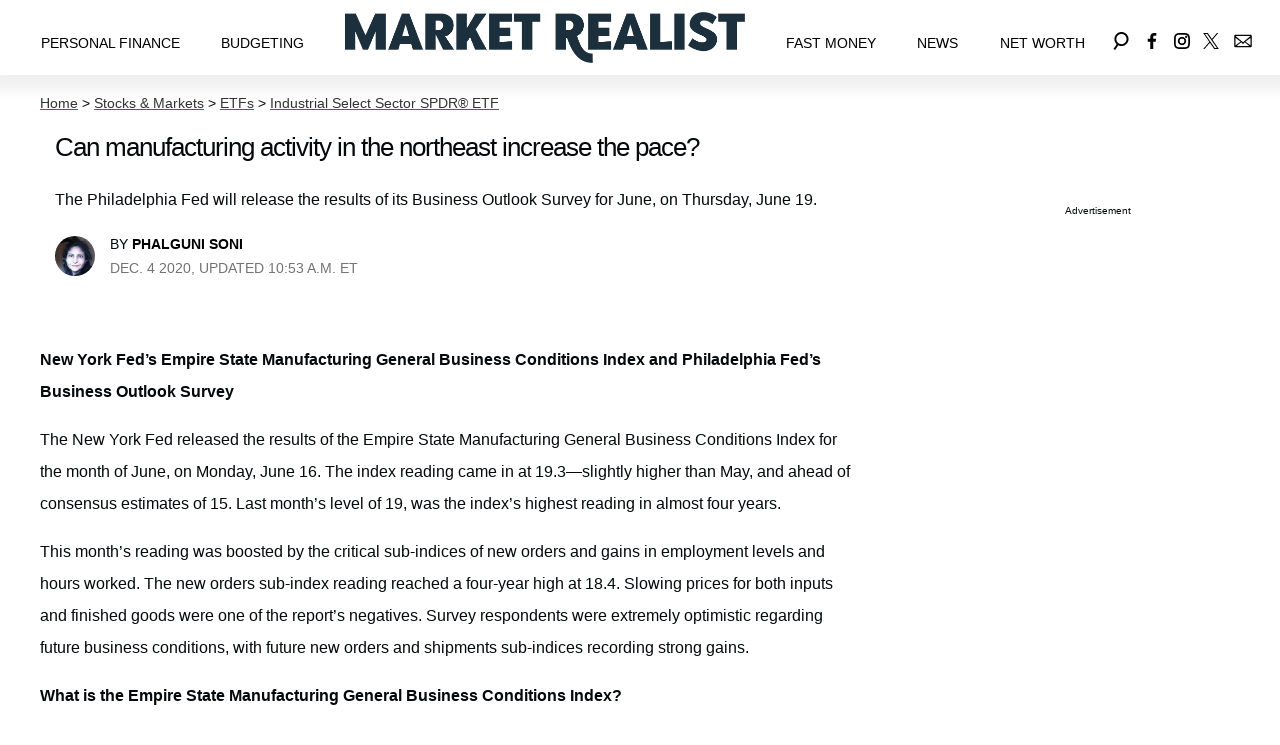

--- FILE ---
content_type: text/html; charset=utf-8
request_url: https://marketrealist.com/2014/06/can-manufacturing-activity-in-the-northeast-increase-the-pace/
body_size: 25049
content:
<!DOCTYPE html><html lang="en-US"><head><meta charSet="utf-8"/><meta name="viewport" content="width=device-width,initial-scale=1,shrink-to-fit=no"/><meta name="theme-color" content="#35606F"/><script src="https://unpkg.com/web-vitals@0.2.4/dist/web-vitals.es5.umd.min.js" defer=""></script><script data-type="lazy" data-src="/consent.js"></script><script>
          window.dataLayer = []
          window.dataLayer.push({
            page_type: 'article',
            post_id: "dac7b570-d296-11ea-9568-eba1de7fd036",
            mainCategory: 'Industrials',
            mainTopic: 'Industrials',
            author: "Phalguni Soni",
            publishedDate: "19/06/2014",
            revisedDate: "04/12/2020",
            url: "https://marketrealist.com/2014/06/can-manufacturing-activity-in-the-northeast-increase-the-pace/", 
            chartbeat: {"sections":"Industrials,Securities","authors":"Phalguni Soni"},
            application_name: 'marketrealist'
          })
          setTimeout(function(t){function e(r){o(),r.currentTarget.removeEventListener(r.type,e)}function o(){if(window.gtmDidInit)return!1;window.gtmDidInit=!0,function(r,i,a,n,p){r[n]=r[n]||[],r[n].push({"gtm.start":new Date().getTime(),event:"gtm.js"});var l=i.getElementsByTagName(a)[0],m=i.createElement(a),u=n!="dataLayer"?"&l="+n:"";m.async=!0,m.src="https://www.googletagmanager.com/gtm.js?id="+p+u,l.parentNode.insertBefore(m,l)}(window,document,"script","dataLayer","GTM-N7WWL8J")}document.addEventListener("DOMContentLoaded",()=>{setTimeout(o,t||3500)}),document.addEventListener("scroll",e),document.addEventListener("mousemove",e),document.addEventListener("touchstart",e)}, 1, undefined);
          (function(t){function e({name:o,delta:r,id:i}){t.push({event:"web-vitals",event_category:"Web Vitals",event_action:o,event_value:Math.round(o==="CLS"?r*1e3:r),event_label:i})}addEventListener("DOMContentLoaded",function(){window.webVitals&&(webVitals.getCLS(e),webVitals.getFID(e),webVitals.getLCP(e))})})(window.dataLayer);
        </script><meta name="robots" content="max-snippet:-1, max-image-preview:large, max-video-preview:-1"/><link rel="shortcut icon" href="https://marketrealist.com/favicon.ico"/><link rel="manifest" href="https://marketrealist.com/manifest.json"/><link rel="preload" as="font" href="https://fonts.gstatic.com/l/font?kit=[base64]&amp;skey=65a128e59aae3226&amp;v=v16" crossorigin="anonymous"/><link rel="preload" as="font" href="https://fonts.gstatic.com/l/font?kit=[base64]&amp;skey=f3b68f0152604ed9&amp;v=v40" crossorigin="anonymous"/><link rel="canonical" href="https://marketrealist.com/2014/06/can-manufacturing-activity-in-the-northeast-increase-the-pace/"/><title>Can manufacturing activity in the northeast increase the pace?</title><meta name="description" content="The Philadelphia Fed will release the results of its Business Outlook Survey for June, on Thursday, June 19.
"/><meta name="keywords" content="Industrials,Securities"/><meta property="og:site_name" content="Market Realist"/><meta property="og:title" content="Can manufacturing activity in the northeast increase the pace?"/><meta property="og:url" content="https://marketrealist.com/2014/06/can-manufacturing-activity-in-the-northeast-increase-the-pace/"/><meta property="og:description" content="The Philadelphia Fed will release the results of its Business Outlook Survey for June, on Thursday, June 19.
"/><meta property="og:type" content="article"/><meta property="og:locale" content="en_US"/><meta property="article:published_time" content="2014-06-19T21:00:05.000Z"/><meta property="article:modified_time" content="2020-12-04T15:53:00.425Z"/><meta property="article:author" content="Phalguni Soni"/><meta name="twitter:site" content="@MarketRealist"/><meta name="twitter:card" content="summary_large_image"/><meta name="twitter:title" content="Can manufacturing activity in the northeast increase the pace?"/><meta name="twitter:description" content="The Philadelphia Fed will release the results of its Business Outlook Survey for June, on Thursday, June 19.
"/><meta property="twitter:image:alt" content="Embedded Image"/><link rel="preconnect" href="https://www.googletagmanager.com" crossorigin="anonymous"/><link rel="preconnect" href="https://stalesummer.com" crossorigin="anonymous"/><link rel="preconnect" href="https://securepubads.g.doubleclick.net" crossorigin="anonymous"/><link rel="preconnect" href="https://grid.bidswitch.net" crossorigin="anonymous"/><link rel="preconnect" href="https://hbopenbid.pubmatic.com" crossorigin="anonymous"/><link rel="preconnect" href="https://krk.kargo.com" crossorigin="anonymous"/><link rel="preconnect" href="https://tlx.3lift.com" crossorigin="anonymous"/><link rel="preconnect" href="https://htlb.casalemedia.com" crossorigin="anonymous"/><link rel="preconnect" href="https://secure.adnxs.com" crossorigin="anonymous"/><script type="application/ld+json">{"@context":"https://schema.org","@type":"Article","inLanguage":"en-US","articleSection":["Industrials","Industrial Select Sector SPDR® ETF"],"wordCount":622,"mainEntityOfPage":{"@type":"WebPage","@id":"https://marketrealist.com/2014/06/can-manufacturing-activity-in-the-northeast-increase-the-pace/","url":"https://marketrealist.com/2014/06/can-manufacturing-activity-in-the-northeast-increase-the-pace/"},"headline":"Can manufacturing activity in the northeast increase the pace?","datePublished":"2014-06-19T21:00:05.000Z","dateModified":"2020-12-04T15:53:00.425Z","author":{"@type":"Person","@id":"https://marketrealist.com/a/phalguni-soni/#author","name":"Phalguni Soni","sameAs":"https://marketrealist.com/a/phalguni-soni/","description":"Phalguni is a retail analyst at Market Realist. Phalguni has had 9 years’ experience in Canada, Dubai, and India, and has worked in Analyst roles at Great Canadian Gaming Corp., Dubai World, Lusight Research, TradeBriefs, and Global Education Management Systems. Phalguni has completed the CFA program. She received a degree in Commerce from the University of Calcutta and was placed at the top of her class.\n\nDisclosure: I am in full compliance with all ethics and other policies for Market Realist research analysts. I am not invested in securities that I cover on Market Realist.","jobTitle":"Journalist","homeLocation":{"@type":"Place"},"alumniOf":[{"@type":"Organization"}]},"publisher":{"@type":"Organization","name":"Market Realist","logo":{"@type":"ImageObject","url":"https://marketrealist.com/mr-logo.png","width":400,"height":51},"url":"https://marketrealist.com/","sameAs":["https://twitter.com/MarketRealist","https://www.facebook.com/MarketRealist","https://www.instagram.com/market_realist/"],"publishingPrinciples":"https://marketrealist.com/s/about/"},"description":"The Philadelphia Fed will release the results of its Business Outlook Survey for June, on Thursday, June 19.\n","articleBody":"New York Fed’s Empire State Manufacturing General Business Conditions Index and Philadelphia Fed’s Business Outlook Survey\n\nThe New York Fed released the results of the Empire State Manufacturing General Business Conditions Index for the month of June, on Monday, June 16. The index reading came in at 19.3—slightly higher than May, and ahead of consensus estimates of 15. Last month’s level of 19, was the index’s highest reading in almost four years.This month’s reading was boosted by the critical sub-indices of new orders and gains in employment levels and hours worked. The new orders sub-index reading reached a four-year high at 18.4. Slowing prices for both inputs and finished goods were one of the report’s negatives. Survey respondents were extremely optimistic regarding future business conditions, with future new orders and shipments sub-indices recording strong gains.\n\nWhat is the Empire State Manufacturing General Business Conditions Index?Conducted by the New York Fed, the Empire State Manufacturing General Business Conditions Index is a monthly survey of manufacturers in New York state across a cross-section of industries. The survey questionnaire quizzes participants primarily on manufacturing activity, new orders, inventories, hiring activity, and changes in prices paid for purchases and prices received for sales and business outlook for the next six months. The base score for the index is zero. Any reading above zero indicates an improving business outlook, whereas a negative score (for example—one that comes in below zero) indicates that business conditions worsened.\n\n\n\nPhiladelphia Fed’s Business Outlook SurveyThe Philadelphia Fed will release the results of its Business Outlook Survey for June, on Thursday, June 19. Last month, the survey reading was slightly down to 15.4 from April’s 16.6, although manufacturers reported growth—at a slower pace. Critical readings of general activity, new orders, and shipments increased for the third month in a row, while strong employment gains were also seen in the month of May. Businesses also remained optimistic about the outlook for the next six months. Firms also reported price pressures both on finished goods as well as on inputs. The prices received index increased to its highest level since May, 2011.\n\nWhat is the Philadelphia Fed’s Business Outlook Survey?The Business Outlook Survey is a monthly survey of manufacturers conducted by the Federal Reserve Bank of Philadelphia. Survey participants indicate the direction of change in overall business activity and in the various measures of activity at their plants—employment, working hours, new and unfilled orders, shipments, inventories, delivery times, prices paid, and prices received. Primarily a manufacturing survey, it precedes the index of industrial production by nearly three weeks. It’s known as a leading manufacturing indicator.\n\nOutlook and investor impact\n\nManufacturing survey readings have posted strong gains throughout most of the country, since the onset of spring. As the year moves on, the rate of growth can be expected to moderate, resulting in lower readings and growth at a decelerating pace.Investors can invest in manufacturing sector companies by investing in ETFs like the SPDR Industry Select Sector ETF (XLI) and the Vanguard Industrials ETF (VIS). Both XLI and VIS have investments in blue-chip industrial conglomerates like General Electric (GE) and United Technologies. Both General Electric (GE) and United Technologies are part of the iShares S&P 100 ETF (OEF) which tracks the S&P 100 Index.For fixed income investors, better manufacturing numbers would mean economic growth is gaining traction, which generally tends to reduce bond yields. However, the demand for quality low-risk assets in the midst of geopolitical risks abroad has decreased yields for U.S. bonds. Ten-year Treasury yields have declined by 40 basis points since the start of the year. The iShares 10–20 Year Treasury Bond ETF (TLH) has returned 8.16% year-to-date (or YTD) as a consequence.\n\nWhile this may prove unsustainable as the year progresses and the Fed begins rate hikes (expected in 2015), fixed income investments have performed better than expected so far this year.","image":{"@type":"ImageObject","url":"","width":2160,"height":1131}}</script><script type="application/ld+json">{"@context":"https://schema.org","@type":["NewsArticle"],"articleSection":["Industrials","Industrial Select Sector SPDR® ETF"],"mainEntityOfPage":{"@type":"WebPage","@id":"https://marketrealist.com/2014/06/can-manufacturing-activity-in-the-northeast-increase-the-pace/"},"headline":"Can manufacturing activity in the northeast increase the pace?","datePublished":"2014-06-19T21:00:05.000Z","dateModified":"2020-12-04T15:53:00.425Z","author":{"@type":"Person","@id":"https://marketrealist.com/a/phalguni-soni/#author","name":"Phalguni Soni","sameAs":"https://marketrealist.com/a/phalguni-soni/","description":"Phalguni is a retail analyst at Market Realist. Phalguni has had 9 years’ experience in Canada, Dubai, and India, and has worked in Analyst roles at Great Canadian Gaming Corp., Dubai World, Lusight Research, TradeBriefs, and Global Education Management Systems. Phalguni has completed the CFA program. She received a degree in Commerce from the University of Calcutta and was placed at the top of her class.\n\nDisclosure: I am in full compliance with all ethics and other policies for Market Realist research analysts. I am not invested in securities that I cover on Market Realist.","jobTitle":"Journalist"},"publisher":{"@type":"Organization","name":"Market Realist","logo":{"@type":"ImageObject","url":"https://marketrealist.com/mr-logo.png"},"url":"https://marketrealist.com/"},"description":"The Philadelphia Fed will release the results of its Business Outlook Survey for June, on Thursday, June 19.\n","articleBody":"New York Fed’s Empire State Manufacturing General Business Conditions Index and Philadelphia Fed’s Business Outlook Survey\n\nThe New York Fed released the results of the Empire State Manufacturing General Business Conditions Index for the month of June, on Monday, June 16. The index reading came in at 19.3—slightly higher than May, and ahead of consensus estimates of 15. Last month’s level of 19, was the index’s highest reading in almost four years.This month’s reading was boosted by the critical sub-indices of new orders and gains in employment levels and hours worked. The new orders sub-index reading reached a four-year high at 18.4. Slowing prices for both inputs and finished goods were one of the report’s negatives. Survey respondents were extremely optimistic regarding future business conditions, with future new orders and shipments sub-indices recording strong gains.\n\nWhat is the Empire State Manufacturing General Business Conditions Index?Conducted by the New York Fed, the Empire State Manufacturing General Business Conditions Index is a monthly survey of manufacturers in New York state across a cross-section of industries. The survey questionnaire quizzes participants primarily on manufacturing activity, new orders, inventories, hiring activity, and changes in prices paid for purchases and prices received for sales and business outlook for the next six months. The base score for the index is zero. Any reading above zero indicates an improving business outlook, whereas a negative score (for example—one that comes in below zero) indicates that business conditions worsened.\n\n\n\nPhiladelphia Fed’s Business Outlook SurveyThe Philadelphia Fed will release the results of its Business Outlook Survey for June, on Thursday, June 19. Last month, the survey reading was slightly down to 15.4 from April’s 16.6, although manufacturers reported growth—at a slower pace. Critical readings of general activity, new orders, and shipments increased for the third month in a row, while strong employment gains were also seen in the month of May. Businesses also remained optimistic about the outlook for the next six months. Firms also reported price pressures both on finished goods as well as on inputs. The prices received index increased to its highest level since May, 2011.\n\nWhat is the Philadelphia Fed’s Business Outlook Survey?The Business Outlook Survey is a monthly survey of manufacturers conducted by the Federal Reserve Bank of Philadelphia. Survey participants indicate the direction of change in overall business activity and in the various measures of activity at their plants—employment, working hours, new and unfilled orders, shipments, inventories, delivery times, prices paid, and prices received. Primarily a manufacturing survey, it precedes the index of industrial production by nearly three weeks. It’s known as a leading manufacturing indicator.\n\nOutlook and investor impact\n\nManufacturing survey readings have posted strong gains throughout most of the country, since the onset of spring. As the year moves on, the rate of growth can be expected to moderate, resulting in lower readings and growth at a decelerating pace.Investors can invest in manufacturing sector companies by investing in ETFs like the SPDR Industry Select Sector ETF (XLI) and the Vanguard Industrials ETF (VIS). Both XLI and VIS have investments in blue-chip industrial conglomerates like General Electric (GE) and United Technologies. Both General Electric (GE) and United Technologies are part of the iShares S&P 100 ETF (OEF) which tracks the S&P 100 Index.For fixed income investors, better manufacturing numbers would mean economic growth is gaining traction, which generally tends to reduce bond yields. However, the demand for quality low-risk assets in the midst of geopolitical risks abroad has decreased yields for U.S. bonds. Ten-year Treasury yields have declined by 40 basis points since the start of the year. The iShares 10–20 Year Treasury Bond ETF (TLH) has returned 8.16% year-to-date (or YTD) as a consequence.\n\nWhile this may prove unsustainable as the year progresses and the Fed begins rate hikes (expected in 2015), fixed income investments have performed better than expected so far this year.","image":{"@type":"ImageObject","url":"","width":2160,"height":1131}}</script><script type="application/ld+json">{"@context":"https://schema.org","@type":"BreadcrumbList","itemListElement":[{"@type":"ListItem","position":1,"item":{"@type":"WebPage","@id":"https://marketrealist.com/#home","name":"Home"}},{"@type":"ListItem","position":2,"item":{"@type":"WebPage","@id":"https://marketrealist.com/stocks-and-markets/","name":"Stocks & Markets"}},{"@type":"ListItem","position":3,"item":{"@type":"WebPage","@id":"https://marketrealist.com/etfs/","name":"ETFs"}},{"@type":"ListItem","position":4,"item":{"@type":"WebPage","@id":"https://marketrealist.com/t/xli/","name":"Industrial Select Sector SPDR® ETF"}},{"@type":"ListItem","position":5,"item":{"@type":"WebPage","@id":"https://marketrealist.com/2014/06/can-manufacturing-activity-in-the-northeast-increase-the-pace/","name":"Can manufacturing activity in the northeast increase the pace?"}}]}</script><link rel="alternate" type="application/rss+xml" href="https://marketrealist.com/rss/"/><style>@font-face {
  font-family: 'Oxygen';
  font-style: normal;
  font-weight: 400;
  font-display: optional;
  src: url(https://fonts.gstatic.com/l/font?kit=[base64]&skey=65a128e59aae3226&v=v16) format('truetype');
}
@font-face {
  font-family: 'Playfair Display';
  font-style: normal;
  font-weight: 400;
  font-display: optional;
  src: url(https://fonts.gstatic.com/l/font?kit=[base64]&skey=f3b68f0152604ed9&v=v40) format('truetype');
}
</style><style>
*, *:before, *:after, ::placeholder {
  box-sizing: border-box;
}
body {
  margin: 0;
  padding: 0;
  color: #35606F;
  font-family: Oxygen, -apple-system, BlinkMacSystemFont, 'Segoe UI', 'Roboto', 'Oxygen', 'Ubuntu', 'Cantarell', 'Fira Sans', 'Droid Sans', 'Helvetica Neue', sans-serif;
  -webkit-font-smoothing: antialiased;
  -moz-osx-font-smoothing: grayscale;
}
img[data-src] {
  display: none;
}
.bmFBhc{display:block;padding:10px 17px 10px 17px;font-size:16px;font-weight:500;line-height:16px;color:#000;background:inherit;-webkit-text-decoration:none;text-decoration:none;font-family:Oxygen,sans-serif}/*!sc*/.bmFBhc:hover,.bmFBhc:focus{color:#666;-webkit-text-decoration:underline;text-decoration:underline;-webkit-transition:color .25s ease-in-out,background .25s ease-in-out;transition:color .25s ease-in-out,background .25s ease-in-out}/*!sc*/@media(max-width:659px){.bmFBhc:hover,.bmFBhc:focus{background:#f1f2f2}}/*!sc*/@media(max-width:990px){.bmFBhc{border-bottom:1px solid #000}}/*!sc*/@media(min-width:640px){.bmFBhc{font-size:14px;text-transform:uppercase;padding:20px 0 10px 0}}/*!sc*/data-styled.g1[id="sc-bdnylx"]{content:"bmFBhc,"}/*!sc*/.gmjWml{height:100%;list-style:none;-webkit-box-flex:3;-webkit-flex-grow:3;-ms-flex-positive:3;flex-grow:3;display:-webkit-box;display:-webkit-flex;display:-ms-flexbox;display:flex;-webkit-align-items:center;-webkit-box-align:center;-ms-flex-align:center;align-items:center;-webkit-box-pack:center;-webkit-justify-content:center;-ms-flex-pack:center;justify-content:center}/*!sc*/data-styled.g2[id="sc-gtssRu"]{content:"gmjWml,"}/*!sc*/.dcDiBT svg{height:13px;margin-left:5px;color:#35606f}/*!sc*/@media(max-width:989px){.dcDiBT{display:-webkit-box;display:-webkit-flex;display:-ms-flexbox;display:flex;-webkit-flex-direction:column;-ms-flex-direction:column;flex-direction:column;-webkit-box-pack:center;-webkit-justify-content:center;-ms-flex-pack:center;justify-content:center;-webkit-align-items:flex-start;-webkit-box-align:flex-start;-ms-flex-align:flex-start;align-items:flex-start}.dcDiBT:hover ul{display:-webkit-box;display:-webkit-flex;display:-ms-flexbox;display:flex}.dcDiBT ul{display:none;padding:0;-webkit-flex-direction:column;-ms-flex-direction:column;flex-direction:column;-webkit-box-pack:center;-webkit-justify-content:center;-ms-flex-pack:center;justify-content:center;-webkit-align-items:flex-start;-webkit-box-align:flex-start;-ms-flex-align:flex-start;align-items:flex-start}.dcDiBT ul.active{display:-webkit-box;display:-webkit-flex;display:-ms-flexbox;display:flex}.dcDiBT ul.inactive{display:none}.dcDiBT .sc-gtssRu a{color:#000;font-size:13px;padding-left:25px;border-bottom:0}.dcDiBT .spotlight-marker{font-size:13px;font-weight:bold;color:#000;list-style:none;padding:10px 0 10px 25px;text-transform:uppercase;-webkit-text-decoration:underline;text-decoration:underline}}/*!sc*/@media(min-width:990px){.dcDiBT{position:relative;display:-webkit-box;display:-webkit-flex;display:-ms-flexbox;display:flex;-webkit-align-items:center;-webkit-box-align:center;-ms-flex-align:center;align-items:center;-webkit-box-pack:center;-webkit-justify-content:center;-ms-flex-pack:center;justify-content:center}.dcDiBT ul{display:none;position:absolute;left:0;top:75px;background:#fff;padding:0 10px;z-index:9999;border:1px solid #ddd;border-top:0}.dcDiBT:hover ul{display:inline}.dcDiBT .sc-gtssRu{display:-webkit-box;display:-webkit-flex;display:-ms-flexbox;display:flex;width:100%;white-space:nowrap}.dcDiBT .sc-gtssRu:last-child{border-top:1px solid #ddd}.dcDiBT .sc-gtssRu:last-child a{font-size:10px}.dcDiBT .sc-gtssRu a{color:#000;border:0;font-size:13px;min-width:200px;padding:10px 0}.dcDiBT .spotlight-marker{font-size:13px;font-weight:bold;color:#000;list-style:none;padding:5px 0;text-transform:uppercase;-webkit-text-decoration:underline;text-decoration:underline}}/*!sc*/data-styled.g4[id="sc-hKFyIo"]{content:"dcDiBT,"}/*!sc*/.htLRdL{display:-webkit-box !important;display:-webkit-flex !important;display:-ms-flexbox !important;display:flex !important}/*!sc*/data-styled.g5[id="sc-eCApGN"]{content:"htLRdL,"}/*!sc*/.dSkXhX{background:#4d636a;opacity:.75;visibility:hidden}/*!sc*/data-styled.g6[id="sc-jSFkmK"]{content:"dSkXhX,"}/*!sc*/.fWATOy{position:absolute;right:unset;left:unset;top:unset}/*!sc*/data-styled.g7[id="sc-gKAblj"]{content:"fWATOy,"}/*!sc*/.knnrxv{opacity:0;position:absolute}/*!sc*/data-styled.g8[id="sc-iCoHVE"]{content:"knnrxv,"}/*!sc*/.dAHnJY{display:block;height:21px;width:35px;z-index:2;display:-webkit-box;display:-webkit-flex;display:-ms-flexbox;display:flex;-webkit-flex-direction:column;-ms-flex-direction:column;flex-direction:column;-webkit-box-pack:justify;-webkit-justify-content:space-between;-ms-flex-pack:justify;justify-content:space-between}/*!sc*/data-styled.g9[id="sc-fujyUd"]{content:"dAHnJY,"}/*!sc*/.gxcyXC{display:block;height:2px;width:100%;border-radius:10px;background:black}/*!sc*/.gxcyXC:nth-child(1){-webkit-transform-origin:0 0;-ms-transform-origin:0 0;transform-origin:0 0;-webkit-transition:-webkit-transform .4s ease-in-out;-webkit-transition:transform .4s ease-in-out;transition:transform .4s ease-in-out}/*!sc*/.gxcyXC:nth-child(2){-webkit-transition:-webkit-transform .2s ease-in-out;-webkit-transition:transform .2s ease-in-out;transition:transform .2s ease-in-out}/*!sc*/.gxcyXC:nth-child(3){-webkit-transform-origin:0 100%;-ms-transform-origin:0 100%;transform-origin:0 100%;-webkit-transition:-webkit-transform .4s ease-in-out;-webkit-transition:transform .4s ease-in-out;transition:transform .4s ease-in-out}/*!sc*/data-styled.g10[id="sc-pNWxx"]{content:"gxcyXC,"}/*!sc*/.jShPSx{position:fixed;left:0;top:0;-webkit-transform:translate(-150%);-ms-transform:translate(-150%);transform:translate(-150%);-webkit-transition:-webkit-transform .5s ease-in-out;-webkit-transition:transform .5s ease-in-out;transition:transform .5s ease-in-out;width:70%}/*!sc*/@media(min-width:989px){.jShPSx{width:100%}}/*!sc*/data-styled.g11[id="sc-jrsJCI"]{content:"jShPSx,"}/*!sc*/.bcxYtT{position:absolute;top:0;left:0;height:100%;width:100%;z-index:6;opacity:0;cursor:pointer}/*!sc*/.bcxYtT:checked ~ .sc-jrsJCI{-webkit-transform:translateX(0);-ms-transform:translateX(0);transform:translateX(0)}/*!sc*/.bcxYtT:checked ~ .sc-jSFkmK{visibility:visible;z-index:5;position:fixed;top:80px;left:0;width:100%;height:100%}/*!sc*/.bcxYtT:checked ~ .sc-fujyUd>.sc-pNWxx:nth-child(1){-webkit-transform:rotate(35deg);-ms-transform:rotate(35deg);transform:rotate(35deg)}/*!sc*/.bcxYtT:checked ~ .sc-fujyUd>.sc-pNWxx:nth-child(2){-webkit-transform:scaleY(0);-ms-transform:scaleY(0);transform:scaleY(0)}/*!sc*/.bcxYtT:checked ~ .sc-fujyUd>.sc-pNWxx:nth-child(3){-webkit-transform:rotate(-35deg);-ms-transform:rotate(-35deg);transform:rotate(-35deg)}/*!sc*/@media(max-width:989px){.bcxYtT:checked{position:fixed;top:0;left:0;width:100%;height:100%}.bcxYtT:checked ~ .sc-jrsJCI{z-index:7}}/*!sc*/data-styled.g12[id="sc-kEqYlL"]{content:"bcxYtT,"}/*!sc*/.gfcIZQ{width:50px;height:100%;position:relative}/*!sc*/.gfcIZQ>.sc-gKAblj{width:100%;height:100%;display:-webkit-box;display:-webkit-flex;display:-ms-flexbox;display:flex;-webkit-box-pack:center;-webkit-justify-content:center;-ms-flex-pack:center;justify-content:center;-webkit-align-items:center;-webkit-box-align:center;-ms-flex-align:center;align-items:center}/*!sc*/data-styled.g13[id="sc-iqAbSa"]{content:"gfcIZQ,"}/*!sc*/.llLZcu.llLZcu.llLZcu{margin:0;padding:0 15px;font-size:14px;text-align:left}/*!sc*/.llLZcu.llLZcu.llLZcu>a{color:#333;-webkit-text-decoration:underline;text-decoration:underline;-webkit-text-decoration-color:#41616c;text-decoration-color:#41616c;-webkit-transition:color .25s ease-in-out,background .25s ease-in-out;transition:color .25s ease-in-out,background .25s ease-in-out;font-weight:normal}/*!sc*/.llLZcu.llLZcu.llLZcu>a:hover{color:white;background:#41616c}/*!sc*/@media(min-width:990px){.llLZcu.llLZcu.llLZcu{padding:0}}/*!sc*/data-styled.g14[id="sc-crzoUp"]{content:"llLZcu,"}/*!sc*/.ipfhlk{background:#ddd;padding:40px 20px}/*!sc*/@media(min-width:1280px){.ipfhlk{padding:40px}}/*!sc*/data-styled.g45[id="sc-iTVIwl"]{content:"ipfhlk,"}/*!sc*/.gwofgg{max-width:1200px;margin:0 auto;display:grid;grid-template-columns:1fr;gap:40px}/*!sc*/@media(min-width:640px){.gwofgg{grid-template-columns:1fr 1fr 1fr;gap:20px}}/*!sc*/data-styled.g46[id="sc-iBzFoy"]{content:"gwofgg,"}/*!sc*/.fEpwRc{display:-webkit-box;display:-webkit-flex;display:-ms-flexbox;display:flex;-webkit-flex-direction:column;-ms-flex-direction:column;flex-direction:column}/*!sc*/data-styled.g47[id="sc-efHXLn"]{content:"fEpwRc,"}/*!sc*/.dGleoG{color:#000;font-weight:600;font-size:16px;padding-bottom:6px;margin:0 0 14px 0;border-bottom:1px solid #000;font-family:Oxygen,serif}/*!sc*/data-styled.g48[id="sc-cTJmaU"]{content:"dGleoG,"}/*!sc*/.fCQiqA{color:#000;-webkit-text-decoration:none;text-decoration:none;font-weight:500;font-size:14px;margin-bottom:12px;-webkit-transition:color .25s ease-in-out;transition:color .25s ease-in-out}/*!sc*/.fCQiqA:hover{color:#666}/*!sc*/data-styled.g49[id="sc-jNnnWF"]{content:"fCQiqA,"}/*!sc*/.KQWTL{color:#000;-webkit-text-decoration:none;text-decoration:none;font-weight:500;font-size:14px;margin-bottom:12px;cursor:pointer;-webkit-transition:color .25s ease-in-out;transition:color .25s ease-in-out}/*!sc*/.KQWTL:hover{color:#666}/*!sc*/.KQWTL#consent-module-mspa,.KQWTL#consent-module-gdpr{visibility:hidden}/*!sc*/data-styled.g50[id="sc-dPaNSN"]{content:"KQWTL,"}/*!sc*/.bhjKRs{display:-webkit-box;display:-webkit-flex;display:-ms-flexbox;display:flex;gap:20px;-webkit-flex-wrap:wrap;-ms-flex-wrap:wrap;flex-wrap:wrap;margin-top:30px}/*!sc*/data-styled.g51[id="sc-bBjRzc"]{content:"bhjKRs,"}/*!sc*/.iGliNw{color:#000;-webkit-transition:color .25s ease-in-out;transition:color .25s ease-in-out}/*!sc*/.iGliNw:hover{color:#666}/*!sc*/.iGliNw svg{fill:#000;width:20px;height:20px;-webkit-transition:fill .25s ease-in-out;transition:fill .25s ease-in-out}/*!sc*/.iGliNw:hover svg{fill:#666}/*!sc*/data-styled.g52[id="sc-cOigif"]{content:"iGliNw,"}/*!sc*/.jDwODi{display:-webkit-box;display:-webkit-flex;display:-ms-flexbox;display:flex;-webkit-box-pack:center;-webkit-justify-content:center;-ms-flex-pack:center;justify-content:center;margin-top:40px}/*!sc*/@media(min-width:640px){.jDwODi{grid-column:1 / -1;-webkit-box-pack:end;-webkit-justify-content:flex-end;-ms-flex-pack:end;justify-content:flex-end;margin-top:0}}/*!sc*/.jDwODi img{max-width:300px;height:auto}/*!sc*/data-styled.g53[id="sc-ArjOu"]{content:"jDwODi,"}/*!sc*/.eZiEu{color:#000;font-size:12px;margin-top:40px;padding-top:40px;border-top:1px solid #ccc;text-align:center}/*!sc*/data-styled.g54[id="sc-khIgXV"]{content:"eZiEu,"}/*!sc*/.eEthnu{margin:0;padding:0;background:#fff;white-space:nowrap;height:100%}/*!sc*/@media(min-width:990px){.eEthnu{text-align:center}}/*!sc*/data-styled.g56[id="sc-jgPznn"]{content:"eEthnu,"}/*!sc*/.fkCSEE{height:100%;list-style:none;-webkit-box-flex:3;-webkit-flex-grow:3;-ms-flex-positive:3;flex-grow:3;display:-webkit-box;display:-webkit-flex;display:-ms-flexbox;display:flex;-webkit-align-items:center;-webkit-box-align:center;-ms-flex-align:center;align-items:center;-webkit-box-pack:center;-webkit-justify-content:center;-ms-flex-pack:center;justify-content:center}/*!sc*/data-styled.g57[id="sc-gSYCTC"]{content:"fkCSEE,"}/*!sc*/.kiRdWm{list-style:none;-webkit-box-flex:3;-webkit-flex-grow:3;-ms-flex-positive:3;flex-grow:3}/*!sc*/data-styled.g58[id="sc-laZMyp"]{content:"kiRdWm,"}/*!sc*/.fohHPG{display:block;padding:10px 17px 10px 17px;font-size:16px;font-weight:500;line-height:16px;color:#000;background:inherit;-webkit-text-decoration:none;text-decoration:none;font-family:Oxygen,sans-serif}/*!sc*/.fohHPG:hover,.fohHPG:focus{color:#666;-webkit-text-decoration:underline;text-decoration:underline;-webkit-transition:color .25s ease-in-out,background .25s ease-in-out;transition:color .25s ease-in-out,background .25s ease-in-out}/*!sc*/@media(max-width:659px){.fohHPG:hover,.fohHPG:focus{background:#f1f2f2}}/*!sc*/@media(max-width:990px){.fohHPG{border-bottom:1px solid #000}}/*!sc*/@media(min-width:640px){.fohHPG{font-size:14px;text-transform:uppercase;padding:20px 0 10px 0}}/*!sc*/data-styled.g59[id="sc-iNiQeE"]{content:"fohHPG,"}/*!sc*/.kbfDqC{vertical-align:top;position:relative;z-index:10000;display:none}/*!sc*/@media(min-width:990px){.kbfDqC{display:inline-block;width:400px;height:51px}}/*!sc*/data-styled.g60[id="sc-jffIyK"]{content:"kbfDqC,"}/*!sc*/.loSOCs{display:inline-block;vertical-align:top;max-width:100%;height:100%}/*!sc*/data-styled.g61[id="sc-eJoaVz"]{content:"loSOCs,"}/*!sc*/.bfsfLR{display:-webkit-box;display:-webkit-flex;display:-ms-flexbox;display:flex;-webkit-flex-direction:column;-ms-flex-direction:column;flex-direction:column;-webkit-align-items:flex-start;-webkit-box-align:flex-start;-ms-flex-align:flex-start;align-items:flex-start;-webkit-box-pack:start;-webkit-justify-content:flex-start;-ms-flex-pack:start;justify-content:flex-start;padding:20px}/*!sc*/@media(min-width:990px){.bfsfLR{-webkit-flex-direction:row;-ms-flex-direction:row;flex-direction:row;-webkit-align-items:center;-webkit-box-align:center;-ms-flex-align:center;align-items:center;-webkit-box-pack:justify;-webkit-justify-content:space-between;-ms-flex-pack:justify;justify-content:space-between;padding:0;white-space:normal}.bfsfLR .socialItem{padding:0;-webkit-box-flex:1;-webkit-flex-grow:1;-ms-flex-positive:1;flex-grow:1}}/*!sc*//*!sc*/data-styled.g62[id="sc-oefIU"]{content:"bfsfLR,"}/*!sc*/.iQztHj{position:relative;z-index:9999;background:#fff;height:100%;width:100%;height:75px;padding:0 20px;max-width:1600px;margin:0 auto}/*!sc*/@media(max-width:989px){.iQztHj{display:none}}/*!sc*/data-styled.g63[id="sc-hhIhEF"]{content:"iQztHj,"}/*!sc*/.iaINcO{display:inline-block;vertical-align:top;position:relative;z-index:10000;max-width:144px;height:19px;margin-top:calc(calc(calc(19px + 10px) - 19px) / 2);margin-left:10px}/*!sc*/@media(min-width:990px){.iaINcO{display:none;max-width:400px;height:51px}}/*!sc*/data-styled.g64[id="sc-eirseW"]{content:"iaINcO,"}/*!sc*/.ckulKR{display:inline-block;vertical-align:top;max-width:100%;height:100%}/*!sc*/data-styled.g65[id="sc-lbVuaH"]{content:"ckulKR,"}/*!sc*/.hSJDWM{height:40px;background:white;display:-webkit-box;display:-webkit-flex;display:-ms-flexbox;display:flex;-webkit-box-pack:justify;-webkit-justify-content:space-between;-ms-flex-pack:justify;justify-content:space-between;-webkit-align-items:center;-webkit-box-align:center;-ms-flex-align:center;align-items:center}/*!sc*/@media(min-width:990px){.hSJDWM{display:none}}/*!sc*/data-styled.g66[id="sc-gGLyOc"]{content:"hSJDWM,"}/*!sc*/.gCHypS{position:relative;z-index:9999;background:#fff;margin-top:40px}/*!sc*/data-styled.g67[id="sc-ckTRkR"]{content:"gCHypS,"}/*!sc*/.geecTj{margin:0 auto}/*!sc*/data-styled.g68[id="sc-fbIXFq"]{content:"geecTj,"}/*!sc*/.dXpstt{position:-webkit-sticky;position:-webkit-sticky;position:sticky;top:0;z-index:9998;box-shadow:1px 0 14px 14px rgba(102,102,102,0.10)}/*!sc*/data-styled.g69[id="sc-FRqcf"]{content:"dXpstt,"}/*!sc*/.geDMnu{padding:0}/*!sc*/data-styled.g70[id="sc-fXazxj"]{content:"geDMnu,"}/*!sc*/.eiwxJT{position:relative;background:#fff;color:#05090b;min-height:calc(100vh - 80px);max-width:100%}/*!sc*/.eiwxJT a{color:#000;-webkit-transition:color .25s ease-in-out,background .25s ease-in-out;transition:color .25s ease-in-out,background .25s ease-in-out;-webkit-text-decoration:none;text-decoration:none}/*!sc*/.eiwxJT main>article>#Paginator p>a,.eiwxJT main>article>#Paginator li>a{-webkit-text-decoration:underline;text-decoration:underline;-webkit-text-decoration-color:#35606f;text-decoration-color:#35606f;-webkit-text-decoration-thickness:2px;text-decoration-thickness:2px;-webkit-transition:.25s;transition:.25s}/*!sc*/.eiwxJT main>article>#Paginator p>a:hover,.eiwxJT main>article>#Paginator li>a:hover{-webkit-text-decoration-color:#41616c;text-decoration-color:#41616c}/*!sc*/.eiwxJT a:hover{color:#707070}/*!sc*/.eiwxJT p{font-family:Oxygen,sans-serif}/*!sc*/.eiwxJT h2{font-family:'Playfair Display',serif;font-weight:500}/*!sc*/.eiwxJT table{width:100%;max-width:100%;margin-bottom:1rem;background-color:transparent;border-collapse:collapse;display:table;text-indent:initial;border-spacing:2px;border-color:grey;box-sizing:border-box}/*!sc*/.eiwxJT thead{display:table-header-group;vertical-align:middle;border-color:inherit}/*!sc*/.eiwxJT tbody{display:table-row-group;vertical-align:middle;border-color:inherit}/*!sc*/.eiwxJT tr{display:table-row;vertical-align:inherit;border-color:inherit;box-sizing:border-box}/*!sc*/.eiwxJT tbody tr:nth-of-type(odd){background-color:rgba(0,0,0,.05)}/*!sc*/.eiwxJT th,.eiwxJT td{padding:.75rem;vertical-align:top;border-top:1px solid #dee2e6;text-align:left}/*!sc*/.eiwxJT thead{color:#fff;display:table-row-group;border-color:inherit;background-color:#2f5663}/*!sc*/.eiwxJT>main{position:relative;padding:20px 0 30px 0;max-width:100%}/*!sc*/@media(min-width:640px) and (max-width:989px){.eiwxJT>main{overflow-x:hidden}}/*!sc*/.eiwxJT>main.loading:before,.eiwxJT>main.timedOut:before{content:'';position:absolute;top:100%;left:15px;right:15px;height:1px;background:#2f5663}/*!sc*/.eiwxJT>main.loading:after,.eiwxJT>main.timedOut:after{content:'Loading';position:absolute;top:100%;left:15px;right:15px;padding-top:15px;font-size:17px;font-weight:400;text-align:center;text-transform:uppercase;color:#2f5663}/*!sc*/.eiwxJT>main.timedOut:after{content:'Timed Out'}/*!sc*/@media(min-width:990px){.eiwxJT{max-width:1600px}.eiwxJT>main{display:table-cell;vertical-align:top;padding:20px 40px 0 40px}}/*!sc*/@media(min-width:1280px){.eiwxJT{margin:0 auto}}/*!sc*/data-styled.g71[id="sc-dvXXZy"]{content:"eiwxJT,"}/*!sc*/.iqjAkI{margin:10px 15px}/*!sc*/@media(min-width:990px){.iqjAkI{margin:10px 0}}/*!sc*/.iqjAkI p{line-height:32px;overflow-wrap:break-word}/*!sc*/.iqjAkI a{color:#333;font-weight:700;-webkit-text-decoration:underline !important;text-decoration:underline !important;-webkit-text-decoration-color:#35606f !important;text-decoration-color:#35606f !important;-webkit-transition:color .25s ease-in-out,background .25s ease-in-out;transition:color .25s ease-in-out,background .25s ease-in-out}/*!sc*/.iqjAkI a:hover{color:#fff !important;background:#41616c}/*!sc*/.iqjAkI pre>code{white-space:pre-wrap}/*!sc*/.iqjAkI table{border-collapse:collapse;width:100%;margin:15px 0}/*!sc*/.iqjAkI table th,.iqjAkI table td{border:1px solid #ddd;padding:8px;text-align:left}/*!sc*/.iqjAkI table th{background-color:#f5f5f5;font-weight:bold}/*!sc*/data-styled.g92[id="sc-dFRpvv"]{content:"iqjAkI,"}/*!sc*/.jBUmSX{font-family:'Playfair Display',sans-serif;font-weight:500;font-size:26px;line-height:1.3;-webkit-letter-spacing:-1px;-moz-letter-spacing:-1px;-ms-letter-spacing:-1px;letter-spacing:-1px}/*!sc*/@media(min-width:640px){.jBUmSX{margin-bottom:30px}}/*!sc*/data-styled.g94[id="sc-gIvpCV"]{content:"jBUmSX,"}/*!sc*/.jCoqiv{position:relative;width:100%;margin:10px 0;min-height:275px;border-style:solid;border-width:1px 0;display:-webkit-box;display:-webkit-flex;display:-ms-flexbox;display:flex;-webkit-align-items:center;-webkit-box-align:center;-ms-flex-align:center;align-items:center;-webkit-box-pack:center;-webkit-justify-content:center;-ms-flex-pack:center;justify-content:center}/*!sc*/data-styled.g113[id="sc-eEVlDD"]{content:"jCoqiv,"}/*!sc*/.TtYns{position:absolute;top:-0.7em;left:50%;-webkit-transform:translateX(-50%);-ms-transform:translateX(-50%);transform:translateX(-50%);font-size:x-small;background-color:white;padding:0 10px;line-height:1;white-space:nowrap;overflow:hidden;text-overflow:ellipsis;max-width:90%}/*!sc*/data-styled.g114[id="sc-fmdMXc"]{content:"TtYns,"}/*!sc*/.rASkO{width:100%;height:100%;padding:10px 0}/*!sc*/data-styled.g115[id="sc-ljslrt"]{content:"rASkO,"}/*!sc*/@media(max-width:640px){.iWVnnf{display:block}}/*!sc*/@media(min-width:640px){.iWVnnf{display:none}}/*!sc*/data-styled.g116[id="sc-jlZIZy"]{content:"iWVnnf,"}/*!sc*/.WBmLZ{display:block;margin:.83em 0;position:relative;margin:30px 15px;padding:30px 0 0;font-size:17px;font-weight:400;text-align:center;text-transform:uppercase}/*!sc*/.WBmLZ:after{content:'';position:absolute;top:0;left:0;width:100%;height:1px;background:#2f5663}/*!sc*/data-styled.g122[id="sc-fWWZrV"]{content:"WBmLZ,"}/*!sc*/.jjPYEX{margin:0;padding:0;overflow:hidden;height:1950px}/*!sc*/@media(max-width:639px){.jjPYEX{height:4300px}}/*!sc*/@media(max-width:500px){.jjPYEX{height:3800px}}/*!sc*/data-styled.g142[id="sc-dkuHdP"]{content:"jjPYEX,"}/*!sc*/.cnUXyy{margin:0 auto;font-family:Oxygen,sans-serif}/*!sc*/@media(min-width:990px){.cnUXyy{max-width:1400px}}/*!sc*/.cnUXyy>section{margin:0 15px 60px}/*!sc*/@media(min-width:990px){.cnUXyy>section{margin:0 0 60px}}/*!sc*/data-styled.g143[id="sc-gJpYue"]{content:"cnUXyy,"}/*!sc*/.jmdtvv{color:inherit;-webkit-text-decoration:none;text-decoration:none;font-weight:700}/*!sc*/.jmdtvv:hover{-webkit-text-decoration:underline;text-decoration:underline}/*!sc*/data-styled.g145[id="sc-iXeIkk"]{content:"jmdtvv,"}/*!sc*/.cCMgNm.cCMgNm{margin-top:0;color:#737373;font-weight:400;font-size:13px;line-height:32px;height:32px;text-transform:uppercase}/*!sc*/@media(min-width:640px){.cCMgNm.cCMgNm{font-size:14px}}/*!sc*/data-styled.g146[id="sc-jLqSar"]{content:"cCMgNm,"}/*!sc*/.dZWmuA{font-size:13px;font-style:normal;text-transform:uppercase}/*!sc*/@media(min-width:640px){.dZWmuA{font-size:14px}}/*!sc*/data-styled.g147[id="sc-bUQzRK"]{content:"dZWmuA,"}/*!sc*/.dGgJti{display:-webkit-box;display:-webkit-flex;display:-ms-flexbox;display:flex;position:relative;margin:auto}/*!sc*/.dGgJti img{height:40px;width:40px;object-fit:cover;position:relative;border-radius:50%;margin-right:15px}/*!sc*/data-styled.g148[id="sc-tsHpd"]{content:"dGgJti,"}/*!sc*/.gfrEhU{display:-webkit-box;display:-webkit-flex;display:-ms-flexbox;display:flex;-webkit-box-pack:center;-webkit-justify-content:center;-ms-flex-pack:center;justify-content:center;width:full}/*!sc*/data-styled.g149[id="sc-dSnYFs"]{content:"gfrEhU,"}/*!sc*/.cWmyoM{display:-webkit-box;display:-webkit-flex;display:-ms-flexbox;display:flex;-webkit-flex-direction:column;-ms-flex-direction:column;flex-direction:column;-webkit-align-items:flex-start;-webkit-box-align:flex-start;-ms-flex-align:flex-start;align-items:flex-start;-webkit-box-pack:center;-webkit-justify-content:center;-ms-flex-pack:center;justify-content:center}/*!sc*/.cWmyoM p{margin-bottom:0}/*!sc*/data-styled.g150[id="sc-hYRTcE"]{content:"cWmyoM,"}/*!sc*/.bQefSz{font-family:Oxygen,sans-serif;line-height:normal;text-align:center;margin-bottom:30px}/*!sc*/@media(min-width:640px){.bQefSz{margin-bottom:60px}}/*!sc*/.bQefSz>*:not(figure){margin-left:15px;margin-right:15px}/*!sc*/data-styled.g151[id="sc-cGKHXZ"]{content:"bQefSz,"}/*!sc*/.dzcLqc{line-height:32px}/*!sc*/data-styled.g152[id="sc-JsfGe"]{content:"dzcLqc,"}/*!sc*/.XtWek{text-align:left}/*!sc*/.XtWek .sc-dSnYFs{display:block}/*!sc*/.XtWek>*{margin-top:20px;margin-bottom:20px}/*!sc*/data-styled.g153[id="sc-gGGEav"]{content:"XtWek,"}/*!sc*/@media(max-width:989px){.kpjVcu{display:none;text-align:right}}/*!sc*/@media(min-width:990px){.kpjVcu{display:table-cell;vertical-align:top;padding:20px 0 0 20px;width:30%}}/*!sc*/data-styled.g154[id="sc-dksuAk"]{content:"kpjVcu,"}/*!sc*/.iXDxmU{position:relative;margin-top:100px}/*!sc*/data-styled.g155[id="sc-jhGSUB"]{content:"iXDxmU,"}/*!sc*/.dClPJQ{position:-webkit-sticky;position:sticky;top:70px}/*!sc*/data-styled.g156[id="sc-hkoqCG"]{content:"dClPJQ,"}/*!sc*/@media(min-width:990px){.cVbTct{max-width:1320px}}/*!sc*/data-styled.g157[id="sc-bShfyb"]{content:"cVbTct,"}/*!sc*/
</style></head><body><div id="root" class="sc-fbIXFq geecTj"><div class="sc-FRqcf dXpstt"><nav id="NavigationMenu" class="sc-hhIhEF iQztHj"><ul class="sc-jgPznn eEthnu sc-oefIU bfsfLR"><li data-mega-menu="true" class="sc-gtssRu gmjWml sc-dlnjPT sc-hKFyIo cuIYFB dcDiBT"><a href="https://marketrealist.com/personal-finance/" class="sc-bdnylx bmFBhc sc-eCApGN htLRdL">Personal Finance</a></li><li data-mega-menu="true" class="sc-gtssRu gmjWml sc-dlnjPT sc-hKFyIo cuIYFB dcDiBT"><a href="https://marketrealist.com/budgeting/" class="sc-bdnylx bmFBhc sc-eCApGN htLRdL">Budgeting</a></li><li class="sc-laZMyp kiRdWm"><a href="https://marketrealist.com" aria-label="Navigate to the homepage" class="sc-jffIyK kbfDqC"><img src="/mr-logo.png" height="51" width="400" alt="Market Realist Logo" class="sc-eJoaVz loSOCs"/></a></li><li data-mega-menu="true" class="sc-gtssRu gmjWml sc-dlnjPT sc-hKFyIo cuIYFB dcDiBT"><a href="https://marketrealist.com/fast-money/" class="sc-bdnylx bmFBhc sc-eCApGN htLRdL">Fast Money</a></li><li data-mega-menu="true" class="sc-gtssRu gmjWml sc-dlnjPT sc-hKFyIo cuIYFB dcDiBT"><a href="https://marketrealist.com/news/" class="sc-bdnylx bmFBhc sc-eCApGN htLRdL">News</a></li><li data-mega-menu="true" class="sc-gtssRu gmjWml sc-dlnjPT sc-hKFyIo cuIYFB dcDiBT"><a href="https://marketrealist.com/net-worth/" class="sc-bdnylx bmFBhc sc-eCApGN htLRdL">Net Worth</a></li><li class="sc-gSYCTC fkCSEE socialItem"><a href="https://marketrealist.com/search/" aria-label="Search" class="sc-iNiQeE fohHPG"><svg id="Layer_1" xmlns="http://www.w3.org/2000/svg" viewBox="0 0 71.4 85.57" height="18" width="18"><path d="M71.23,30.19C69.4,11.78,52.99-1.66,34.58,.17,16.17,2,2.73,18.41,4.56,36.82c.84,8.49,4.8,15.92,10.61,21.29L0,80.52l7.45,5.04,15.09-22.3c5.56,2.87,11.98,4.23,18.67,3.57,18.41-1.83,31.85-18.24,30.02-36.65Zm-30.91,27.7c-13.44,1.34-25.47-8.51-26.8-21.95-1.34-13.44,8.51-25.47,21.95-26.8,13.44-1.34,25.47,8.51,26.8,21.95s-8.51,25.47-21.95,26.8Z"></path></svg></a></li><li class="sc-gSYCTC fkCSEE socialItem"><a href="https://www.facebook.com/MarketRealist" class="sc-iNiQeE fohHPG" target="_blank" rel="noopener noreferrer"><svg xmlns="http://www.w3.org/2000/svg" viewBox="0 0 45.17 87" height="16" width="16"><title>Link to Facebook</title><g data-name="layer 2"><g data-name="layer 1"><path d="M45.17.63v13.8H37q-4.5,0-6.06,1.88T29.33,22v9.88H44.65l-2,15.48H29.33V87h-16V47.32H0V31.84H13.33V20.44q0-9.72,5.44-15.08T33.25,0A86.49,86.49,0,0,1,45.17.63Z"></path></g></g></svg></a></li><li class="sc-gSYCTC fkCSEE socialItem"><a href="https://www.instagram.com/market_realist/" class="sc-iNiQeE fohHPG" target="_blank" rel="noopener noreferrer"><svg xmlns="http://www.w3.org/2000/svg" fill="0" viewBox="0 0 46 46" height="16" width="16"><title>Link to Instagram</title><path d="M23 46c-4.47 0-7.6-.05-9.32-.15-4.16-.2-7.45-1.47-9.75-3.78S.35 36.48.15 32.31C.05 30.6 0 27.46 0 23s.05-7.6.15-9.32c.2-4.16 1.47-7.45 3.78-9.75S9.52.35 13.69.15C15.4.05 18.54 0 23 0s7.6.05 9.32.15c4.16.2 7.45 1.47 9.75 3.78s3.58 5.59 3.78 9.76c.1 1.71.15 4.85.15 9.31s-.05 7.6-.15 9.32c-.2 4.16-1.47 7.45-3.78 9.75s-5.59 3.58-9.76 3.78c-1.71.1-4.84.15-9.31.15zM17.67 5c-.67 0-1.67 0-2.8.09a22.85 22.85 0 0 0-2.94.28 11.24 11.24 0 0 0-2 .59 7.21 7.21 0 0 0-4 4 11.29 11.29 0 0 0-.51 2 22.88 22.88 0 0 0-.28 2.94Q5 16.64 5 17.67v10.66c0 .72 0 1.66.09 2.8a22.8 22.8 0 0 0 .28 2.95 11.22 11.22 0 0 0 .59 2 7.2 7.2 0 0 0 4 4 11.17 11.17 0 0 0 2 .51 23 23 0 0 0 2.94.28l2.82.09h10.61c.68 0 1.63 0 2.8-.09a23.14 23.14 0 0 0 2.95-.28 11.26 11.26 0 0 0 2-.52A7.19 7.19 0 0 0 40 36.08a11.12 11.12 0 0 0 .51-2 23 23 0 0 0 .28-2.94q.07-1.77.09-2.82t0-3.08v-7.55c0-.71 0-1.65-.09-2.8a23.12 23.12 0 0 0-.28-2.95 11.38 11.38 0 0 0-.52-2A7.2 7.2 0 0 0 36.08 6a11.28 11.28 0 0 0-2-.51 22.79 22.79 0 0 0-2.94-.28C30 5.06 29 5 28.33 5zM23 35a12 12 0 1 1 12-12 12 12 0 0 1-12 12zm0-19a7 7 0 1 0 7 7 7 7 0 0 0-7-7zm12-1.78a3.2 3.2 0 0 1 0-6.4 3.2 3.2 0 0 1 0 6.4z" data-name="layer 1-2"></path></svg></a></li><li class="sc-gSYCTC fkCSEE socialItem"><a href="https://twitter.com/MarketRealist" class="sc-iNiQeE fohHPG" target="_blank" rel="noopener noreferrer"><svg width="16" height="16" viewBox="0 0 1200 1227" fill="#000" xmlns="http://www.w3.org/2000/svg"><title>Link to X</title><path d="M714.163 519.284L1160.89 0H1055.03L667.137 450.887L357.328 0H0L468.492 681.821L0 1226.37H105.866L515.491 750.218L842.672 1226.37H1200L714.137 519.284H714.163ZM569.165 687.828L521.697 619.934L144.011 79.6944H306.615L611.412 515.685L658.88 583.579L1055.08 1150.3H892.476L569.165 687.854V687.828Z" fill="#000"></path></svg></a></li><li class="sc-gSYCTC fkCSEE socialItem"><a href="https://marketrealist.com/newsletter-signup/" class="sc-iNiQeE fohHPG"><svg xmlns="http://www.w3.org/2000/svg" width="20" height="20" viewBox="0 0 14 16"><title>Link to Email Subscribe</title><path fill-rule="evenodd" d="M0 4v8c0 .55.45 1 1 1h12c.55 0 1-.45 1-1V4c0-.55-.45-1-1-1H1c-.55 0-1 .45-1 1zm13 0L7 9 1 4h12zM1 5.5l4 3-4 3v-6zM2 12l3.5-3L7 10.5 8.5 9l3.5 3H2zm11-.5l-4-3 4-3v6z"></path></svg></a></li></ul></nav><div class="sc-gGLyOc hSJDWM"><a href="https://marketrealist.com" class="sc-eirseW iaINcO"><img alt="Market Realist" src="/mr-logo.png" height="19" width="144" class="sc-lbVuaH ckulKR"/></a><div class="sc-iqAbSa gfcIZQ"><div class="sc-gKAblj fWATOy"><input type="checkbox" id="NavigationMenuToggler" name="NavigationMenuToggler" role="button" aria-controls="MobileNavigationMenu" class="sc-kEqYlL bcxYtT"/><label for="NavigationMenuToggler" aria-controls="MobileNavigationMenu" class="sc-iCoHVE knnrxv">toggle</label><div class="sc-fujyUd dAHnJY"><div class="sc-pNWxx gxcyXC"></div><div class="sc-pNWxx gxcyXC"></div><div class="sc-pNWxx gxcyXC"></div></div><div class="sc-jrsJCI jShPSx"><nav id="MobileNavigationMenu" aria-label="MobileNavigationMenu" class="sc-ckTRkR gCHypS"><ul class="sc-jgPznn eEthnu sc-oefIU bfsfLR"><li data-mega-menu="true" class="sc-gtssRu gmjWml sc-dlnjPT sc-hKFyIo cuIYFB dcDiBT"><a href="https://marketrealist.com/personal-finance/" class="sc-bdnylx bmFBhc sc-eCApGN htLRdL">Personal Finance</a></li><li data-mega-menu="true" class="sc-gtssRu gmjWml sc-dlnjPT sc-hKFyIo cuIYFB dcDiBT"><a href="https://marketrealist.com/budgeting/" class="sc-bdnylx bmFBhc sc-eCApGN htLRdL">Budgeting</a></li><li class="sc-laZMyp kiRdWm"><a href="https://marketrealist.com" aria-label="Navigate to the homepage" class="sc-jffIyK kbfDqC"><img src="/mr-logo.png" height="51" width="400" alt="Market Realist Logo" class="sc-eJoaVz loSOCs"/></a></li><li data-mega-menu="true" class="sc-gtssRu gmjWml sc-dlnjPT sc-hKFyIo cuIYFB dcDiBT"><a href="https://marketrealist.com/fast-money/" class="sc-bdnylx bmFBhc sc-eCApGN htLRdL">Fast Money</a></li><li data-mega-menu="true" class="sc-gtssRu gmjWml sc-dlnjPT sc-hKFyIo cuIYFB dcDiBT"><a href="https://marketrealist.com/news/" class="sc-bdnylx bmFBhc sc-eCApGN htLRdL">News</a></li><li data-mega-menu="true" class="sc-gtssRu gmjWml sc-dlnjPT sc-hKFyIo cuIYFB dcDiBT"><a href="https://marketrealist.com/net-worth/" class="sc-bdnylx bmFBhc sc-eCApGN htLRdL">Net Worth</a></li><li class="sc-gSYCTC fkCSEE socialItem"><a href="https://marketrealist.com/search/" aria-label="Search" class="sc-iNiQeE fohHPG"><svg id="Layer_1" xmlns="http://www.w3.org/2000/svg" viewBox="0 0 71.4 85.57" height="18" width="18"><path d="M71.23,30.19C69.4,11.78,52.99-1.66,34.58,.17,16.17,2,2.73,18.41,4.56,36.82c.84,8.49,4.8,15.92,10.61,21.29L0,80.52l7.45,5.04,15.09-22.3c5.56,2.87,11.98,4.23,18.67,3.57,18.41-1.83,31.85-18.24,30.02-36.65Zm-30.91,27.7c-13.44,1.34-25.47-8.51-26.8-21.95-1.34-13.44,8.51-25.47,21.95-26.8,13.44-1.34,25.47,8.51,26.8,21.95s-8.51,25.47-21.95,26.8Z"></path></svg></a></li><li class="sc-gSYCTC fkCSEE socialItem"><a href="https://www.facebook.com/MarketRealist" class="sc-iNiQeE fohHPG" target="_blank" rel="noopener noreferrer"><svg xmlns="http://www.w3.org/2000/svg" viewBox="0 0 45.17 87" height="16" width="16"><title>Link to Facebook</title><g data-name="layer 2"><g data-name="layer 1"><path d="M45.17.63v13.8H37q-4.5,0-6.06,1.88T29.33,22v9.88H44.65l-2,15.48H29.33V87h-16V47.32H0V31.84H13.33V20.44q0-9.72,5.44-15.08T33.25,0A86.49,86.49,0,0,1,45.17.63Z"></path></g></g></svg></a></li><li class="sc-gSYCTC fkCSEE socialItem"><a href="https://www.instagram.com/market_realist/" class="sc-iNiQeE fohHPG" target="_blank" rel="noopener noreferrer"><svg xmlns="http://www.w3.org/2000/svg" fill="0" viewBox="0 0 46 46" height="16" width="16"><title>Link to Instagram</title><path d="M23 46c-4.47 0-7.6-.05-9.32-.15-4.16-.2-7.45-1.47-9.75-3.78S.35 36.48.15 32.31C.05 30.6 0 27.46 0 23s.05-7.6.15-9.32c.2-4.16 1.47-7.45 3.78-9.75S9.52.35 13.69.15C15.4.05 18.54 0 23 0s7.6.05 9.32.15c4.16.2 7.45 1.47 9.75 3.78s3.58 5.59 3.78 9.76c.1 1.71.15 4.85.15 9.31s-.05 7.6-.15 9.32c-.2 4.16-1.47 7.45-3.78 9.75s-5.59 3.58-9.76 3.78c-1.71.1-4.84.15-9.31.15zM17.67 5c-.67 0-1.67 0-2.8.09a22.85 22.85 0 0 0-2.94.28 11.24 11.24 0 0 0-2 .59 7.21 7.21 0 0 0-4 4 11.29 11.29 0 0 0-.51 2 22.88 22.88 0 0 0-.28 2.94Q5 16.64 5 17.67v10.66c0 .72 0 1.66.09 2.8a22.8 22.8 0 0 0 .28 2.95 11.22 11.22 0 0 0 .59 2 7.2 7.2 0 0 0 4 4 11.17 11.17 0 0 0 2 .51 23 23 0 0 0 2.94.28l2.82.09h10.61c.68 0 1.63 0 2.8-.09a23.14 23.14 0 0 0 2.95-.28 11.26 11.26 0 0 0 2-.52A7.19 7.19 0 0 0 40 36.08a11.12 11.12 0 0 0 .51-2 23 23 0 0 0 .28-2.94q.07-1.77.09-2.82t0-3.08v-7.55c0-.71 0-1.65-.09-2.8a23.12 23.12 0 0 0-.28-2.95 11.38 11.38 0 0 0-.52-2A7.2 7.2 0 0 0 36.08 6a11.28 11.28 0 0 0-2-.51 22.79 22.79 0 0 0-2.94-.28C30 5.06 29 5 28.33 5zM23 35a12 12 0 1 1 12-12 12 12 0 0 1-12 12zm0-19a7 7 0 1 0 7 7 7 7 0 0 0-7-7zm12-1.78a3.2 3.2 0 0 1 0-6.4 3.2 3.2 0 0 1 0 6.4z" data-name="layer 1-2"></path></svg></a></li><li class="sc-gSYCTC fkCSEE socialItem"><a href="https://twitter.com/MarketRealist" class="sc-iNiQeE fohHPG" target="_blank" rel="noopener noreferrer"><svg width="16" height="16" viewBox="0 0 1200 1227" fill="#000" xmlns="http://www.w3.org/2000/svg"><title>Link to X</title><path d="M714.163 519.284L1160.89 0H1055.03L667.137 450.887L357.328 0H0L468.492 681.821L0 1226.37H105.866L515.491 750.218L842.672 1226.37H1200L714.137 519.284H714.163ZM569.165 687.828L521.697 619.934L144.011 79.6944H306.615L611.412 515.685L658.88 583.579L1055.08 1150.3H892.476L569.165 687.854V687.828Z" fill="#000"></path></svg></a></li><li class="sc-gSYCTC fkCSEE socialItem"><a href="https://marketrealist.com/newsletter-signup/" class="sc-iNiQeE fohHPG"><svg xmlns="http://www.w3.org/2000/svg" width="20" height="20" viewBox="0 0 14 16"><title>Link to Email Subscribe</title><path fill-rule="evenodd" d="M0 4v8c0 .55.45 1 1 1h12c.55 0 1-.45 1-1V4c0-.55-.45-1-1-1H1c-.55 0-1 .45-1 1zm13 0L7 9 1 4h12zM1 5.5l4 3-4 3v-6zM2 12l3.5-3L7 10.5 8.5 9l3.5 3H2zm11-.5l-4-3 4-3v6z"></path></svg></a></li></ul></nav></div><div class="sc-jSFkmK dSkXhX"></div></div></div></div></div><div class="sc-dvXXZy sc-bShfyb eiwxJT cVbTct"><main><article id="Paginator" class="sc-gJpYue cnUXyy"><header class="sc-cGKHXZ bQefSz"><div class="sc-crzoUp llLZcu breadcrumbs"><a href="https://marketrealist.com/">Home</a><span> &gt; </span><a href="https://marketrealist.com/stocks-and-markets/" target="_self">Stocks &amp; Markets</a><span> &gt; </span><a href="https://marketrealist.com/etfs/" target="_self">ETFs</a><span> &gt; </span><a href="https://marketrealist.com/t/xli/" target="_self">Industrial Select Sector SPDR® ETF</a></div><div class="sc-gGGEav XtWek"><h1 class="sc-gIvpCV jBUmSX">Can manufacturing activity in the northeast increase the pace?</h1><p class="sc-JsfGe dzcLqc">The Philadelphia Fed will release the results of its Business Outlook Survey for June, on Thursday, June 19.
</p><div class="sc-dSnYFs gfrEhU"><div class="sc-tsHpd dGgJti"><div><img height="40" width="40" alt="Phalguni Soni - Author" src="https://media.marketrealist.com/brand-img/6Y2_rYMt-/200x200/418867_454472267908469_1917143411_n1-1595895318821.jpg"/></div><div class="sc-hYRTcE cWmyoM"><address class="sc-bUQzRK dZWmuA">By <a rel="author" href="https://marketrealist.com/a/phalguni-soni/" target="_self" class="sc-iXeIkk jmdtvv">Phalguni Soni</a></address><p class="sc-jLqSar cCMgNm">Dec. 4 2020, Updated 10:53 a.m. ET</p></div></div></div></div></header><div class="sc-dFRpvv iqjAkI"><p><strong>New York Fed’s Empire State Manufacturing General Business Conditions Index and&nbsp;<strong>Philadelphia Fed’s Business Outlook Survey</strong></strong></p><p>The New York Fed released the results of the Empire State Manufacturing General Business Conditions Index for the month of June, on Monday, June 16. The index reading came in at 19.3—slightly higher than&nbsp;May, and ahead of consensus estimates of 15.&nbsp;Last month’s level of 19,&nbsp;was the index’s&nbsp;highest reading in almost four years.</p></div><div data-percent="5"></div><div class="sc-eEVlDD jCoqiv sc-jlZIZy iWVnnf"><div class="sc-fmdMXc TtYns">Article continues below advertisement</div><div class="sc-ljslrt rASkO lngtd-dynamic-inarticle"></div><div class="sc-fmdMXc TtYns"></div></div><div class="sc-dFRpvv iqjAkI"><p>This month’s&nbsp;reading was boosted by the critical sub-indices of new orders and&nbsp;gains in employment levels and hours worked. The new orders&nbsp;sub-index reading&nbsp;reached a four-year high at 18.4.&nbsp;Slowing prices for both inputs and finished goods were one of the report’s negatives. Survey respondents were extremely optimistic regarding future business conditions, with future new orders and shipments sub-indices recording strong gains.</p><p><strong>What is the Empire State Manufacturing General Business Conditions Index?</strong></p></div><div data-percent="25"></div><div class="sc-dFRpvv iqjAkI"><p>Conducted by the New York Fed, the Empire State Manufacturing General Business Conditions Index is a monthly survey of manufacturers in New York state across a cross-section of industries. The survey questionnaire quizzes participants primarily on manufacturing activity, new orders, inventories, hiring activity, and changes in prices paid for purchases and prices received for sales and business outlook for the next six months. The base score for the index is zero. Any reading above zero indicates an improving business outlook, whereas a negative score (for example—one that comes in below zero) indicates that business conditions worsened.</p><p></p><p><strong>Philadelphia Fed’s Business Outlook Survey</strong></p></div><div class="sc-eEVlDD jCoqiv sc-jlZIZy iWVnnf"><div class="sc-fmdMXc TtYns">Article continues below advertisement</div><div class="sc-ljslrt rASkO lngtd-dynamic-inarticle"></div><div class="sc-fmdMXc TtYns"></div></div><div class="sc-dFRpvv iqjAkI"><p>The Philadelphia Fed will release the results of its Business Outlook Survey for June, on Thursday, June 19. Last month, the survey reading was slightly down to 15.4 from April’s 16.6, although manufacturers reported growth—at a slower pace. Critical readings of general activity, new orders, and shipments increased&nbsp;for the third month in a row, while strong employment gains were also seen in the month of May. Businesses also remained optimistic about the outlook for the next six months. Firms also reported price pressures both on finished goods as well as on inputs. The prices received index increased&nbsp;to its highest level since May, 2011.</p><p><strong>What is the Philadelphia Fed’s Business Outlook Survey? &nbsp;</strong></p></div><div data-percent="50"></div><div class="sc-dFRpvv iqjAkI"><p>The Business Outlook Survey is a monthly survey of manufacturers conducted by the Federal Reserve Bank of Philadelphia. Survey participants indicate the direction of change in overall business activity and in the various measures of activity at their plants—employment, working hours, new and unfilled orders, shipments, inventories, delivery times, prices paid, and prices received. Primarily a manufacturing survey, it precedes the index of industrial production by nearly three weeks. It’s known as a leading manufacturing indicator.</p><p><strong>Outlook and investor impact</strong></p><p>Manufacturing survey readings have posted strong gains throughout most of the country, since the onset of spring. As the year moves on, the rate&nbsp;of growth can be expected to moderate, resulting in lower readings and growth at a decelerating pace.</p></div><div class="sc-eEVlDD jCoqiv sc-jlZIZy iWVnnf"><div class="sc-fmdMXc TtYns">Article continues below advertisement</div><div class="sc-ljslrt rASkO lngtd-dynamic-inarticle"></div><div class="sc-fmdMXc TtYns"></div></div><div class="sc-dFRpvv iqjAkI"><p>Investors can invest in manufacturing sector companies by investing in ETFs like the SPDR Industry Select Sector ETF <a href="https://marketrealist.com/t/xli/">(XLI)</a> and the Vanguard Industrials ETF <a href="https://marketrealist.com/t/vis/">(VIS)</a>. Both XLI and VIS have investments in blue-chip industrial conglomerates like General Electric <a href="https://marketrealist.com/t/ge/">(GE)</a> and United Technologies. Both General Electric <a href="https://marketrealist.com/t/ge/">(GE)</a> and United Technologies are part of the iShares S&amp;P 100 ETF <a href="https://marketrealist.com/t/oef/">(OEF)</a> which tracks the S&amp;P 100 Index.</p></div><div data-percent="75"></div><div class="sc-dFRpvv iqjAkI"><p>For fixed income investors, better manufacturing numbers would mean economic growth is gaining traction, which generally tends to reduce bond yields. However, the demand for quality low-risk assets in the midst of geopolitical risks abroad has decreased yields for U.S. bonds. Ten-year Treasury yields have declined by 40 basis points since the start of the year. The iShares 10–20 Year Treasury Bond ETF <a href="https://marketrealist.com/t/tlh/">(TLH)</a> has returned 8.16% year-to-date (or YTD) as a consequence.</p><p>While this may prove unsustainable as the year progresses and the Fed begins rate hikes (expected in 2015), fixed income investments have performed better than expected so far this year.</p><p>&nbsp;</p></div></article><div class="sc-eEVlDD jCoqiv"><div class="sc-fmdMXc TtYns">Advertisement</div><div class="sc-ljslrt rASkO lngtd-dynamic-inarticle"></div><div class="sc-fmdMXc TtYns"></div></div><div id="Track.End" data-percent="100"></div><p class="sc-fWWZrV WBmLZ">Latest <strong>Industrial Select Sector SPDR® ETF</strong> News and Updates</p><ul id="more_from" data-topic="xli" data-category="industrials" data-doc="can-manufacturing-activity-in-the-northeast-increase-the-pace" class="sc-dkuHdP jjPYEX"></ul></main><aside class="sc-dksuAk kpjVcu"><div style="height:640px" class="sc-jhGSUB iXDxmU"><div class="sc-hkoqCG dClPJQ"><div style="font-size:x-small;text-align:center;padding-top:10px">Advertisement</div><div class="lngtd-dynamic-rr"></div></div></div><div style="height:640px" class="sc-jhGSUB iXDxmU"><div class="sc-hkoqCG dClPJQ"><div style="font-size:x-small;text-align:center;padding-top:10px">Advertisement</div><div class="lngtd-dynamic-rr"></div></div></div><div style="height:640px" class="sc-jhGSUB iXDxmU"><div class="sc-hkoqCG dClPJQ"><div style="font-size:x-small;text-align:center;padding-top:10px">Advertisement</div><div class="lngtd-dynamic-rr"></div></div></div><div style="height:1280px" class="sc-jhGSUB iXDxmU"><div class="sc-hkoqCG dClPJQ"><div style="font-size:x-small;text-align:center;padding-top:10px">Advertisement</div><div class="lngtd-dynamic-rr"></div></div></div></aside><span><script>
        if(global_script_deps) {
          global_script_deps = Object.assign(global_script_deps, {"app":"marketrealist","DOMConfig":{"image":"data-mm-src","imageSet":"data-srcset","imageSizes":"data-sizes","ad":"data-is-ad","immediatelyLoadAd":"data-immediately-load-ad","embed":"data-external-embed","container":"Paginator","analyticsKey":"data-percent","gtagEvent":"data-gtagevent","moreFrom":"more_from","newsTicker":"news_ticker","mimetype":"data-mimetype","aria":{"desktopMenu":"NavigationMenu","mobileMenu":"MobileNavigationMenu"},"categoryPagination":{"container":"CategoryLatest","marker":"page_marker","page":"data-page","previous":"data-previous","next":"data-next","loadMore":"load_more"}},"image_loader":{}})
        } else {
          var global_script_deps = {"app":"marketrealist","DOMConfig":{"image":"data-mm-src","imageSet":"data-srcset","imageSizes":"data-sizes","ad":"data-is-ad","immediatelyLoadAd":"data-immediately-load-ad","embed":"data-external-embed","container":"Paginator","analyticsKey":"data-percent","gtagEvent":"data-gtagevent","moreFrom":"more_from","newsTicker":"news_ticker","mimetype":"data-mimetype","aria":{"desktopMenu":"NavigationMenu","mobileMenu":"MobileNavigationMenu"},"categoryPagination":{"container":"CategoryLatest","marker":"page_marker","page":"data-page","previous":"data-previous","next":"data-next","loadMore":"load_more"}},"image_loader":{}}
        }

        (()=>{var f=Object.create;var c=Object.defineProperty;var u=Object.getOwnPropertyDescriptor;var b=Object.getOwnPropertyNames;var g=Object.getPrototypeOf,l=Object.prototype.hasOwnProperty;var v=(t,e)=>()=>(e||t((e={exports:{}}).exports,e),e.exports);var h=(t,e,i,o)=>{if(e&&typeof e=="object"||typeof e=="function")for(let s of b(e))!l.call(t,s)&&s!==i&&c(t,s,{get:()=>e[s],enumerable:!(o=u(e,s))||o.enumerable});return t};var p=(t,e,i)=>(i=t!=null?f(g(t)):{},h(e||!t||!t.__esModule?c(i,"default",{value:t,enumerable:!0}):i,t));var m=v((x,a)=>{a.exports=global_script_deps});var r=p(m());function A(){var t={rootMargin:"0px 0px 50% 0px",threshold:0};this.observer=new IntersectionObserver(function(e,i){e.forEach(o=>{o.isIntersecting&&(this.loadAfter(o.target),i.unobserve(o.target))})}.bind(this),t),document.querySelectorAll("img["+r.DOMConfig.image+"]").forEach(e=>{this.observer.observe(e)}),this.loadAfter=function(e){function i(o,s){let n=e.getAttribute(o);n&&e.setAttribute(s,n)}i(r.DOMConfig.imageSizes,"sizes"),i(r.DOMConfig.imageSet,"srcset"),i(r.DOMConfig.image,"src"),e.onload=function(){e.removeAttribute(r.DOMConfig.image),e.removeAttribute(r.DOMConfig.imageSet),e.removeAttribute(r.DOMConfig.imageSizes)}}}new A;})();
//# sourceMappingURL=image_loader.js.map

      </script><script>
        if(global_script_deps) {
          global_script_deps = Object.assign(global_script_deps, {"app":"marketrealist","DOMConfig":{"image":"data-mm-src","imageSet":"data-srcset","imageSizes":"data-sizes","ad":"data-is-ad","immediatelyLoadAd":"data-immediately-load-ad","embed":"data-external-embed","container":"Paginator","analyticsKey":"data-percent","gtagEvent":"data-gtagevent","moreFrom":"more_from","newsTicker":"news_ticker","mimetype":"data-mimetype","aria":{"desktopMenu":"NavigationMenu","mobileMenu":"MobileNavigationMenu"},"categoryPagination":{"container":"CategoryLatest","marker":"page_marker","page":"data-page","previous":"data-previous","next":"data-next","loadMore":"load_more"}},"embed_loader":{}})
        } else {
          var global_script_deps = {"app":"marketrealist","DOMConfig":{"image":"data-mm-src","imageSet":"data-srcset","imageSizes":"data-sizes","ad":"data-is-ad","immediatelyLoadAd":"data-immediately-load-ad","embed":"data-external-embed","container":"Paginator","analyticsKey":"data-percent","gtagEvent":"data-gtagevent","moreFrom":"more_from","newsTicker":"news_ticker","mimetype":"data-mimetype","aria":{"desktopMenu":"NavigationMenu","mobileMenu":"MobileNavigationMenu"},"categoryPagination":{"container":"CategoryLatest","marker":"page_marker","page":"data-page","previous":"data-previous","next":"data-next","loadMore":"load_more"}},"embed_loader":{}}
        }

        (()=>{var w=Object.create;var u=Object.defineProperty;var g=Object.getOwnPropertyDescriptor;var v=Object.getOwnPropertyNames;var h=Object.getPrototypeOf,y=Object.prototype.hasOwnProperty;var b=(t,e)=>()=>(e||t((e={exports:{}}).exports,e),e.exports);var E=(t,e,r,n)=>{if(e&&typeof e=="object"||typeof e=="function")for(let i of v(e))!y.call(t,i)&&i!==r&&u(t,i,{get:()=>e[i],enumerable:!(n=g(e,i))||n.enumerable});return t};var T=(t,e,r)=>(r=t!=null?w(h(t)):{},E(e||!t||!t.__esModule?u(r,"default",{value:t,enumerable:!0}):r,t));var f=b((C,m)=>{m.exports=global_script_deps});var l=T(f());function d(t,e){let r=e?document.querySelector(`#${e}`):document.querySelector("[data-jw-player]");if(r){let{jwSponsored:n,jwPlaylist:i,jwAdscheduleid:o,jwSeoMeta:c}=r.dataset,a={mute:!0,aspectratio:"16:9",playlist:i,generateSEOMetadata:Boolean(c)};if(t){let s=[];t.preroll&&s.push({offset:"pre",tag:t.preroll,type:"linear"}),t.midroll&&s.push({offset:20,tag:t.midroll,type:"nonlinear"}),a.advertising={client:"googima",adscheduleid:o,admessage:"This video will resume in xx seconds",cuetext:"Advertisement",outstream:!1,preloadAds:!1,rules:{startOnSeek:"pre",timeBetweenAds:0},autoplayadsmuted:!0,schedule:s,skipmessage:"Skip ad in xx seconds",vpaidcontrols:!1,vpaidmode:"insecure"}}n&&(a.advertising={}),jwplayer(r.id).setup(a)}}function A(){if(new URL(window.location.href).searchParams.get("preview")){let e=document.querySelector("#jwp-script");e&&e.addEventListener("load",()=>{d()})}else window.addEventListener("bidsFetched",({detail:e})=>{d(e.videoUrls)},{once:!0})}A();function L(t){if(window.twttr)window.twttr.widgets.load(t);else{var e=document.createElement("script");e.setAttribute("src","https://platform.twitter.com/widgets.js"),e.onload=function(){window.twttr.widgets.load(t)},document.head.appendChild(e)}}function j(t){if(window.getEVGCookie){var e=getEVGCookie();e&&t.querySelectorAll(".vote").forEach(function(n){n.style.display="none"})}var r=document.createElement("script");r.setAttribute("src","//embed.typeform.com/next/embed.js"),t.append(r)}function S(t){if(window.instgrm)window.instgrm.Embeds.process();else{var e=document.createElement("script");e.setAttribute("src","//www.instagram.com/embed.js"),e.onload=function(){window.instgrm.Embeds.process()},document.head.appendChild(e)}}function M(t){var e=t.getElementsByTagName("script")||[],r=Array.from(e).map(p);r.forEach((i,o)=>{e[o].parentNode.replaceChild(i,e[o])});var n=new ResizeObserver(i=>{for(let o of i)(o.target.style.height==="100%"||o.target.style.width==="100%")&&setTimeout(()=>{o.target.style.width="",o.target.style.width="100%",o.target.style.minHeight="",o.target.style.minHeight="600px"},1e3)});r[r.length-1].addEventListener("load",function(){setTimeout(()=>{n.observe(t.getElementsByTagName("iframe")[0])},1e3)})}function p(t){for(var e=document.createElement("script"),r=0;r<t.attributes.length;r++)e.setAttribute(t.attributes[r].name,t.attributes[r].value);return e.text=t.innerHTML,e}function k(t){return new Promise(function(e,r){t.addEventListener("load",function(){e(t)}),t.addEventListener("error",function(){r(t)})})}function x(t){t.reduce((e,r)=>e.then(()=>r()),Promise.resolve())}function H(){var t={rootMargin:"0px 0px 200% 0px",threshold:0};this.observer=new IntersectionObserver(function(e,r){e.forEach(n=>{n.isIntersecting&&(this.loadAfter(n.target),r.unobserve(n.target))})}.bind(this),t),window.addEventListener("load",e=>{setTimeout(()=>{document.getElementById(l.DOMConfig.container).querySelectorAll("*["+l.DOMConfig.embed+"]").forEach(r=>{this.observer.observe(r)})},1e3)}),this.loadAfter=function(e){var r=e.querySelectorAll("template")[0];if(!!r){var n=document.createElement("div");n.innerHTML=r.innerHTML,e.prepend(n);var i=e.getAttribute(l.DOMConfig.mimetype);setTimeout(()=>{if(i==="twitter/tweet"||n.innerHTML.includes('class="twitter-tweet"'))L(n);else if(i==="instagram/png"||n.innerHTML.includes('class="instagram-media"'))S(n);else if(i==="jwplayer/video"){let a=e.querySelector("[data-jw-player]");d(void 0,a.id)}else if(i==="tiktok/video"||n.innerHTML.includes('class="tiktok-embed"'))M(n);else if(n.innerHTML.includes('class="vote"')&&n.innerHTML.includes("data-tf-on-submit"))j(n);else{var o=n.getElementsByTagName("script")||[],c=Array.from(o).map(p);x(c.map((a,s)=>()=>(o[s].parentNode.replaceChild(a,o[s]),k(a))))}},0)}}}new H;})();
//# sourceMappingURL=embed_loader.js.map

      </script><script>
        if(global_script_deps) {
          global_script_deps = Object.assign(global_script_deps, {"app":"marketrealist","DOMConfig":{"image":"data-mm-src","imageSet":"data-srcset","imageSizes":"data-sizes","ad":"data-is-ad","immediatelyLoadAd":"data-immediately-load-ad","embed":"data-external-embed","container":"Paginator","analyticsKey":"data-percent","gtagEvent":"data-gtagevent","moreFrom":"more_from","newsTicker":"news_ticker","mimetype":"data-mimetype","aria":{"desktopMenu":"NavigationMenu","mobileMenu":"MobileNavigationMenu"},"categoryPagination":{"container":"CategoryLatest","marker":"page_marker","page":"data-page","previous":"data-previous","next":"data-next","loadMore":"load_more"}},"milestone_tracker":{}})
        } else {
          var global_script_deps = {"app":"marketrealist","DOMConfig":{"image":"data-mm-src","imageSet":"data-srcset","imageSizes":"data-sizes","ad":"data-is-ad","immediatelyLoadAd":"data-immediately-load-ad","embed":"data-external-embed","container":"Paginator","analyticsKey":"data-percent","gtagEvent":"data-gtagevent","moreFrom":"more_from","newsTicker":"news_ticker","mimetype":"data-mimetype","aria":{"desktopMenu":"NavigationMenu","mobileMenu":"MobileNavigationMenu"},"categoryPagination":{"container":"CategoryLatest","marker":"page_marker","page":"data-page","previous":"data-previous","next":"data-next","loadMore":"load_more"}},"milestone_tracker":{}}
        }

        (()=>{var d=Object.create;var f=Object.defineProperty;var c=Object.getOwnPropertyDescriptor;var u=Object.getOwnPropertyNames;var b=Object.getPrototypeOf,g=Object.prototype.hasOwnProperty;var p=(t,e)=>()=>(e||t((e={exports:{}}).exports,e),e.exports);var w=(t,e,a,n)=>{if(e&&typeof e=="object"||typeof e=="function")for(let i of u(e))!g.call(t,i)&&i!==a&&f(t,i,{get:()=>e[i],enumerable:!(n=c(e,i))||n.enumerable});return t};var v=(t,e,a)=>(a=t!=null?d(b(t)):{},w(e||!t||!t.__esModule?f(a,"default",{value:t,enumerable:!0}):a,t));var s=p((h,o)=>{o.exports=global_script_deps});var r=v(s());function k(){var t={rootMargin:"0px 0px 0px 0px",threshold:0};this.observer=new IntersectionObserver(function(e,a){e.forEach(n=>{n.isIntersecting&&(this.sendEvents(parseInt(n.target.getAttribute(r.DOMConfig.analyticsKey)),n.target),a.unobserve(n.target))})}.bind(this),t),document.querySelectorAll("*["+r.DOMConfig.analyticsKey+"]").forEach(e=>{this.observer.observe(e)}),this.sendEvents=function(e,a){switch(typeof kwa<"u"&&(kwa("setCustomUrl",window.location.href+"#"+e),kwa("sendPageView")),e){case 25:typeof fbq<"u"&&fbq("trackCustom","viewPercentage_25");break;case 50:typeof fbq<"u"&&fbq("trackCustom","viewPercentage_50"),typeof snaptr<"u"&&snaptr("track","PURCHASE"),typeof rdt<"u"&&rdt("track","Purchase");break;case 75:typeof fbq<"u"&&fbq("trackCustom","viewPercentage_75"),typeof gtag<"u"&&gtag("event","conversion",{send_to:"AW-779807651/SiHdCJ6W5tABEKPX6_MC"});break;case 100:typeof fbq<"u"&&(fbq("trackCustom","adView_4"),fbq("trackCustom","viewPercentage_100")),typeof twq<"u"&&twq("track","Purchase"),typeof gtag<"u"&&gtag("event","conversion",{send_to:"AW-779807651/UDmvCJmR9NABEKPX6_MC"});break;default:window.dataLayer=window.dataLayer||[];var n=a.getAttribute(r.DOMConfig.gtagEvent);n&&dataLayer.push({event:n});break}}}new k;})();
//# sourceMappingURL=milestone_tracker.js.map

      </script><script>
        if(global_script_deps) {
          global_script_deps = Object.assign(global_script_deps, {"app":"marketrealist","DOMConfig":{"image":"data-mm-src","imageSet":"data-srcset","imageSizes":"data-sizes","ad":"data-is-ad","immediatelyLoadAd":"data-immediately-load-ad","embed":"data-external-embed","container":"Paginator","analyticsKey":"data-percent","gtagEvent":"data-gtagevent","moreFrom":"more_from","newsTicker":"news_ticker","mimetype":"data-mimetype","aria":{"desktopMenu":"NavigationMenu","mobileMenu":"MobileNavigationMenu"},"categoryPagination":{"container":"CategoryLatest","marker":"page_marker","page":"data-page","previous":"data-previous","next":"data-next","loadMore":"load_more"}},"recirculation_tracker":{}})
        } else {
          var global_script_deps = {"app":"marketrealist","DOMConfig":{"image":"data-mm-src","imageSet":"data-srcset","imageSizes":"data-sizes","ad":"data-is-ad","immediatelyLoadAd":"data-immediately-load-ad","embed":"data-external-embed","container":"Paginator","analyticsKey":"data-percent","gtagEvent":"data-gtagevent","moreFrom":"more_from","newsTicker":"news_ticker","mimetype":"data-mimetype","aria":{"desktopMenu":"NavigationMenu","mobileMenu":"MobileNavigationMenu"},"categoryPagination":{"container":"CategoryLatest","marker":"page_marker","page":"data-page","previous":"data-previous","next":"data-next","loadMore":"load_more"}},"recirculation_tracker":{}}
        }

        (()=>{function e(t){t.forEach(c=>{c.addEventListener("click",()=>{window.dataLayer.push({event:"articleClick",recirculationCategory:c.dataset.category||"recirculation"})})})}function r(){let t=document.querySelectorAll("[data-article]");e(t)}r();})();
//# sourceMappingURL=recirculation_tracker.js.map

      </script><script>
        if(global_script_deps) {
          global_script_deps = Object.assign(global_script_deps, {"app":"marketrealist","DOMConfig":{"image":"data-mm-src","imageSet":"data-srcset","imageSizes":"data-sizes","ad":"data-is-ad","immediatelyLoadAd":"data-immediately-load-ad","embed":"data-external-embed","container":"Paginator","analyticsKey":"data-percent","gtagEvent":"data-gtagevent","moreFrom":"more_from","newsTicker":"news_ticker","mimetype":"data-mimetype","aria":{"desktopMenu":"NavigationMenu","mobileMenu":"MobileNavigationMenu"},"categoryPagination":{"container":"CategoryLatest","marker":"page_marker","page":"data-page","previous":"data-previous","next":"data-next","loadMore":"load_more"}},"more_from_loader":{}})
        } else {
          var global_script_deps = {"app":"marketrealist","DOMConfig":{"image":"data-mm-src","imageSet":"data-srcset","imageSizes":"data-sizes","ad":"data-is-ad","immediatelyLoadAd":"data-immediately-load-ad","embed":"data-external-embed","container":"Paginator","analyticsKey":"data-percent","gtagEvent":"data-gtagevent","moreFrom":"more_from","newsTicker":"news_ticker","mimetype":"data-mimetype","aria":{"desktopMenu":"NavigationMenu","mobileMenu":"MobileNavigationMenu"},"categoryPagination":{"container":"CategoryLatest","marker":"page_marker","page":"data-page","previous":"data-previous","next":"data-next","loadMore":"load_more"}},"more_from_loader":{}}
        }

        (()=>{var v=Object.create;var l=Object.defineProperty;var x=Object.getOwnPropertyDescriptor;var A=Object.getOwnPropertyNames;var S=Object.getPrototypeOf,w=Object.prototype.hasOwnProperty;var y=(t,e)=>()=>(e||t((e={exports:{}}).exports,e),e.exports);var k=(t,e,o,r)=>{if(e&&typeof e=="object"||typeof e=="function")for(let i of A(e))!w.call(t,i)&&i!==o&&l(t,i,{get:()=>e[i],enumerable:!(r=x(e,i))||r.enumerable});return t};var u=(t,e,o)=>(o=t!=null?v(S(t)):{},k(e||!t||!t.__esModule?l(o,"default",{value:t,enumerable:!0}):o,t));var a=y((L,f)=>{f.exports=global_script_deps});var g=u(a());var c=u(a());function s(){var t={rootMargin:"0px 0px 50% 0px",threshold:0};this.observer=new IntersectionObserver(function(e,o){e.forEach(r=>{r.isIntersecting&&(this.loadAfter(r.target),o.unobserve(r.target))})}.bind(this),t),document.querySelectorAll("img["+c.DOMConfig.image+"]").forEach(e=>{this.observer.observe(e)}),this.loadAfter=function(e){function o(r,i){let n=e.getAttribute(r);n&&e.setAttribute(i,n)}o(c.DOMConfig.imageSizes,"sizes"),o(c.DOMConfig.imageSet,"srcset"),o(c.DOMConfig.image,"src"),e.onload=function(){e.removeAttribute(c.DOMConfig.image),e.removeAttribute(c.DOMConfig.imageSet),e.removeAttribute(c.DOMConfig.imageSizes)}}}new s;function C(t){t.forEach(e=>{e.addEventListener("click",()=>{window.dataLayer.push({event:"articleClick",recirculationCategory:e.dataset.category||"recirculation"})})})}function m(){let t=document.querySelectorAll("[data-article]");C(t)}m();async function I(){let t={rootMargin:"0px 0px 50% 0px",threshold:0},e=document.querySelector(`#${g.DOMConfig.moreFrom}`);e&&new IntersectionObserver(function(r,i){r.forEach(async n=>{if(n.isIntersecting){let{topic:d,category:p,doc:b}=e.dataset,h=await(await fetch(`/recommendation/more-from?topicSlug=${d}&categorySlug=${p}&docSlug=${b}`)).text();e.innerHTML=h,new s,m(),i.unobserve(n.target)}})}.bind(this),t).observe(e)}I();})();
//# sourceMappingURL=more_from_loader.js.map

      </script></span></div><script>
        if(global_script_deps) {
          global_script_deps = Object.assign(global_script_deps, {"app":"marketrealist","DOMConfig":{"image":"data-mm-src","imageSet":"data-srcset","imageSizes":"data-sizes","ad":"data-is-ad","immediatelyLoadAd":"data-immediately-load-ad","embed":"data-external-embed","container":"Paginator","analyticsKey":"data-percent","gtagEvent":"data-gtagevent","moreFrom":"more_from","newsTicker":"news_ticker","mimetype":"data-mimetype","aria":{"desktopMenu":"NavigationMenu","mobileMenu":"MobileNavigationMenu"},"categoryPagination":{"container":"CategoryLatest","marker":"page_marker","page":"data-page","previous":"data-previous","next":"data-next","loadMore":"load_more"}},"published_time":{}})
        } else {
          var global_script_deps = {"app":"marketrealist","DOMConfig":{"image":"data-mm-src","imageSet":"data-srcset","imageSizes":"data-sizes","ad":"data-is-ad","immediatelyLoadAd":"data-immediately-load-ad","embed":"data-external-embed","container":"Paginator","analyticsKey":"data-percent","gtagEvent":"data-gtagevent","moreFrom":"more_from","newsTicker":"news_ticker","mimetype":"data-mimetype","aria":{"desktopMenu":"NavigationMenu","mobileMenu":"MobileNavigationMenu"},"categoryPagination":{"container":"CategoryLatest","marker":"page_marker","page":"data-page","previous":"data-previous","next":"data-next","loadMore":"load_more"}},"published_time":{}}
        }

        (()=>{function c(){for(var t={second:1e3,minute:6e4,hour:36e5,day:864e5,week:6048e5,month:2592e6,year:31536e6},g=function(v,s){var o=Math.round,m=" ago",d=function(f,u){return s===void 0?u+" "+f+(u>1?"s":"")+m:u+f.substring(0,1)},e=Date.now()-new Date(v).getTime(),i;e<0&&(e*=-1,m=" from now");for(var n in t){if(o(e)<t[n])return d(i||"m",o(e/(t[i]||1)));i=n}return d(n,o(e/t[n]))},a=document.getElementsByTagName("time"),r=0;r<a.length;r++)a[r].innerHTML=g(new Date(a[r].getAttribute("datetime")))}c();})();
//# sourceMappingURL=published_time.js.map

      </script><script>
        if(global_script_deps) {
          global_script_deps = Object.assign(global_script_deps, {"app":"marketrealist","DOMConfig":{"image":"data-mm-src","imageSet":"data-srcset","imageSizes":"data-sizes","ad":"data-is-ad","immediatelyLoadAd":"data-immediately-load-ad","embed":"data-external-embed","container":"Paginator","analyticsKey":"data-percent","gtagEvent":"data-gtagevent","moreFrom":"more_from","newsTicker":"news_ticker","mimetype":"data-mimetype","aria":{"desktopMenu":"NavigationMenu","mobileMenu":"MobileNavigationMenu"},"categoryPagination":{"container":"CategoryLatest","marker":"page_marker","page":"data-page","previous":"data-previous","next":"data-next","loadMore":"load_more"}},"service_worker":{}})
        } else {
          var global_script_deps = {"app":"marketrealist","DOMConfig":{"image":"data-mm-src","imageSet":"data-srcset","imageSizes":"data-sizes","ad":"data-is-ad","immediatelyLoadAd":"data-immediately-load-ad","embed":"data-external-embed","container":"Paginator","analyticsKey":"data-percent","gtagEvent":"data-gtagevent","moreFrom":"more_from","newsTicker":"news_ticker","mimetype":"data-mimetype","aria":{"desktopMenu":"NavigationMenu","mobileMenu":"MobileNavigationMenu"},"categoryPagination":{"container":"CategoryLatest","marker":"page_marker","page":"data-page","previous":"data-previous","next":"data-next","loadMore":"load_more"}},"service_worker":{}}
        }

        (()=>{var v=Object.create;var s=Object.defineProperty;var g=Object.getOwnPropertyDescriptor;var k=Object.getOwnPropertyNames;var l=Object.getPrototypeOf,f=Object.prototype.hasOwnProperty;var W=(e,r)=>()=>(r||e((r={exports:{}}).exports,r),r.exports);var d=(e,r,o,c)=>{if(r&&typeof r=="object"||typeof r=="function")for(let i of k(r))!f.call(e,i)&&i!==o&&s(e,i,{get:()=>r[i],enumerable:!(c=g(r,i))||c.enumerable});return e};var w=(e,r,o)=>(o=e!=null?v(l(e)):{},d(r||!e||!e.__esModule?s(o,"default",{value:e,enumerable:!0}):o,e));var n=W((S,t)=>{t.exports=global_script_deps});var a=w(n());function p(){"serviceWorker"in navigator&&window.addEventListener("load",function(){navigator.serviceWorker.register("/serviceworker.js").catch(r=>{console.log("Service Worker",r)});let{workers:e}=a.service_worker;e&&e.forEach(r=>{navigator.serviceWorker.register(r).catch(o=>{console.log("Service Worker",o)})})})}p();})();
//# sourceMappingURL=service_worker.js.map

      </script><script>
        if(global_script_deps) {
          global_script_deps = Object.assign(global_script_deps, {"app":"marketrealist","DOMConfig":{"image":"data-mm-src","imageSet":"data-srcset","imageSizes":"data-sizes","ad":"data-is-ad","immediatelyLoadAd":"data-immediately-load-ad","embed":"data-external-embed","container":"Paginator","analyticsKey":"data-percent","gtagEvent":"data-gtagevent","moreFrom":"more_from","newsTicker":"news_ticker","mimetype":"data-mimetype","aria":{"desktopMenu":"NavigationMenu","mobileMenu":"MobileNavigationMenu"},"categoryPagination":{"container":"CategoryLatest","marker":"page_marker","page":"data-page","previous":"data-previous","next":"data-next","loadMore":"load_more"}},"images":{}})
        } else {
          var global_script_deps = {"app":"marketrealist","DOMConfig":{"image":"data-mm-src","imageSet":"data-srcset","imageSizes":"data-sizes","ad":"data-is-ad","immediatelyLoadAd":"data-immediately-load-ad","embed":"data-external-embed","container":"Paginator","analyticsKey":"data-percent","gtagEvent":"data-gtagevent","moreFrom":"more_from","newsTicker":"news_ticker","mimetype":"data-mimetype","aria":{"desktopMenu":"NavigationMenu","mobileMenu":"MobileNavigationMenu"},"categoryPagination":{"container":"CategoryLatest","marker":"page_marker","page":"data-page","previous":"data-previous","next":"data-next","loadMore":"load_more"}},"images":{}}
        }

        (()=>{function e(){setTimeout(function(){[].forEach.call(document.querySelectorAll("img[data-src]"),function(t){t.setAttribute("src",t.getAttribute("data-src")),t.onload=function(){t.removeAttribute("data-src")}})},2e3)}e();})();
//# sourceMappingURL=images.js.map

      </script><script>
        if(global_script_deps) {
          global_script_deps = Object.assign(global_script_deps, {"app":"marketrealist","DOMConfig":{"image":"data-mm-src","imageSet":"data-srcset","imageSizes":"data-sizes","ad":"data-is-ad","immediatelyLoadAd":"data-immediately-load-ad","embed":"data-external-embed","container":"Paginator","analyticsKey":"data-percent","gtagEvent":"data-gtagevent","moreFrom":"more_from","newsTicker":"news_ticker","mimetype":"data-mimetype","aria":{"desktopMenu":"NavigationMenu","mobileMenu":"MobileNavigationMenu"},"categoryPagination":{"container":"CategoryLatest","marker":"page_marker","page":"data-page","previous":"data-previous","next":"data-next","loadMore":"load_more"}},"megamenu_loader":{}})
        } else {
          var global_script_deps = {"app":"marketrealist","DOMConfig":{"image":"data-mm-src","imageSet":"data-srcset","imageSizes":"data-sizes","ad":"data-is-ad","immediatelyLoadAd":"data-immediately-load-ad","embed":"data-external-embed","container":"Paginator","analyticsKey":"data-percent","gtagEvent":"data-gtagevent","moreFrom":"more_from","newsTicker":"news_ticker","mimetype":"data-mimetype","aria":{"desktopMenu":"NavigationMenu","mobileMenu":"MobileNavigationMenu"},"categoryPagination":{"container":"CategoryLatest","marker":"page_marker","page":"data-page","previous":"data-previous","next":"data-next","loadMore":"load_more"}},"megamenu_loader":{}}
        }

        (()=>{var a=()=>{document.querySelectorAll("[data-mega-menu]").forEach(e=>{e.addEventListener("click",t=>{t.target.dataset.megaMenuMain&&t.preventDefault(),e.querySelector("ul").classList.toggle("inactive"),e.querySelector("ul").classList.toggle("active")})})};a();})();
//# sourceMappingURL=megamenu_loader.js.map

      </script><script src="https://lngtd.com/marketrealist.js"></script><div class="sc-iTVIwl ipfhlk"><div class="sc-iBzFoy gwofgg"><div class="sc-efHXLn fEpwRc"><h3 class="sc-cTJmaU dGleoG">ABOUT Market Realist</h3><a href="https://marketrealist.com/s/about/" title="About Us" class="sc-jNnnWF fCQiqA">About Us</a><a href="https://marketrealist.com/s/privacy-policy/" title="Privacy Policy" class="sc-jNnnWF fCQiqA">Privacy Policy</a><a href="https://marketrealist.com/s/terms-of-service/" title="Terms of Use" class="sc-jNnnWF fCQiqA">Terms of Use</a><a href="https://marketrealist.com/s/dmca/" title="DMCA" class="sc-jNnnWF fCQiqA">DMCA</a></div><div class="sc-efHXLn fEpwRc"><h3 class="sc-cTJmaU dGleoG">CONNECT with Market Realist</h3><div class="sc-bBjRzc bhjKRs"><a href="https://www.facebook.com/MarketRealist" class="sc-cOigif iGliNw" target="_blank" rel="noopener noreferrer"><svg xmlns="http://www.w3.org/2000/svg" viewBox="0 0 45.17 87" height="20" width="20"><title>Link to Facebook</title><g data-name="layer 2"><g data-name="layer 1"><path d="M45.17.63v13.8H37q-4.5,0-6.06,1.88T29.33,22v9.88H44.65l-2,15.48H29.33V87h-16V47.32H0V31.84H13.33V20.44q0-9.72,5.44-15.08T33.25,0A86.49,86.49,0,0,1,45.17.63Z"></path></g></g></svg></a><a href="https://twitter.com/MarketRealist" class="sc-cOigif iGliNw" target="_blank" rel="noopener noreferrer"><svg width="20" height="20" viewBox="0 0 1200 1227" fill="#000" xmlns="http://www.w3.org/2000/svg"><title>Link to X</title><path d="M714.163 519.284L1160.89 0H1055.03L667.137 450.887L357.328 0H0L468.492 681.821L0 1226.37H105.866L515.491 750.218L842.672 1226.37H1200L714.137 519.284H714.163ZM569.165 687.828L521.697 619.934L144.011 79.6944H306.615L611.412 515.685L658.88 583.579L1055.08 1150.3H892.476L569.165 687.854V687.828Z" fill="#000"></path></svg></a><a href="https://www.instagram.com/market_realist/" class="sc-cOigif iGliNw" target="_blank" rel="noopener noreferrer"><svg xmlns="http://www.w3.org/2000/svg" fill="0" viewBox="0 0 46 46" height="20" width="20"><title>Link to Instagram</title><path d="M23 46c-4.47 0-7.6-.05-9.32-.15-4.16-.2-7.45-1.47-9.75-3.78S.35 36.48.15 32.31C.05 30.6 0 27.46 0 23s.05-7.6.15-9.32c.2-4.16 1.47-7.45 3.78-9.75S9.52.35 13.69.15C15.4.05 18.54 0 23 0s7.6.05 9.32.15c4.16.2 7.45 1.47 9.75 3.78s3.58 5.59 3.78 9.76c.1 1.71.15 4.85.15 9.31s-.05 7.6-.15 9.32c-.2 4.16-1.47 7.45-3.78 9.75s-5.59 3.58-9.76 3.78c-1.71.1-4.84.15-9.31.15zM17.67 5c-.67 0-1.67 0-2.8.09a22.85 22.85 0 0 0-2.94.28 11.24 11.24 0 0 0-2 .59 7.21 7.21 0 0 0-4 4 11.29 11.29 0 0 0-.51 2 22.88 22.88 0 0 0-.28 2.94Q5 16.64 5 17.67v10.66c0 .72 0 1.66.09 2.8a22.8 22.8 0 0 0 .28 2.95 11.22 11.22 0 0 0 .59 2 7.2 7.2 0 0 0 4 4 11.17 11.17 0 0 0 2 .51 23 23 0 0 0 2.94.28l2.82.09h10.61c.68 0 1.63 0 2.8-.09a23.14 23.14 0 0 0 2.95-.28 11.26 11.26 0 0 0 2-.52A7.19 7.19 0 0 0 40 36.08a11.12 11.12 0 0 0 .51-2 23 23 0 0 0 .28-2.94q.07-1.77.09-2.82t0-3.08v-7.55c0-.71 0-1.65-.09-2.8a23.12 23.12 0 0 0-.28-2.95 11.38 11.38 0 0 0-.52-2A7.2 7.2 0 0 0 36.08 6a11.28 11.28 0 0 0-2-.51 22.79 22.79 0 0 0-2.94-.28C30 5.06 29 5 28.33 5zM23 35a12 12 0 1 1 12-12 12 12 0 0 1-12 12zm0-19a7 7 0 1 0 7 7 7 7 0 0 0-7-7zm12-1.78a3.2 3.2 0 0 1 0-6.4 3.2 3.2 0 0 1 0 6.4z" data-name="layer 1-2"></path></svg></a><a href="mailto:editor@marketrealist.com" class="sc-cOigif iGliNw" target="_blank" rel="noopener noreferrer"><svg xmlns="http://www.w3.org/2000/svg" width="20" height="20" viewBox="0 0 14 16"><title>Contact us by Email</title><path fill-rule="evenodd" d="M0 4v8c0 .55.45 1 1 1h12c.55 0 1-.45 1-1V4c0-.55-.45-1-1-1H1c-.55 0-1 .45-1 1zm13 0L7 9 1 4h12zM1 5.5l4 3-4 3v-6zM2 12l3.5-3L7 10.5 8.5 9l3.5 3H2zm11-.5l-4-3 4-3v6z"></path></svg></a></div></div><div class="sc-efHXLn fEpwRc"><h3 class="sc-cTJmaU dGleoG">Privacy &amp; Legal</h3><a href="https://www.google.com/settings/ads" target="_blank" rel="noopener noreferrer" class="sc-dPaNSN KQWTL">Opt-out of personalized ads</a><a id="consent-module-mspa" class="sc-dPaNSN KQWTL privacy-link" href="javascript:void(0)" data-sp-namespace="usnat" data-modal-id="1038069">Manage Privacy Options</a><a id="consent-module-gdpr" class="sc-dPaNSN KQWTL privacy-link" href="javascript:void(0)" data-sp-namespace="gdpr" data-modal-id="910455">Manage Privacy Options</a></div><div class="sc-ArjOu jDwODi"><img src="/mr-logo.png" loading="lazy" alt="Market Realist Logo" height="51" width="400"/></div></div><p class="sc-khIgXV eZiEu">© Copyright 2026 Market Realist. Market Realist is a registered trademark. All Rights Reserved. People may receive compensation for some links to products and services on this website. Offers may be subject to change without notice.</p></div></div><script>
    const load = () => {
        document.querySelectorAll("script[data-type='lazy']").forEach(el => el.setAttribute("src", el.getAttribute("data-src")));
    }
    const timer = setTimeout(load, 3500);
    const trigger = () => {
        load();
        clearTimeout(timer);
    }
    const events = ["mouseover","keydown","touchmove","touchstart"];
    events.forEach(e => window.addEventListener(e, trigger, {passive: true, once: true}));
</script></body></html>

--- FILE ---
content_type: text/javascript
request_url: https://s.lngtdv.com/marketrealist/default.1768402558.js
body_size: 91646
content:
!function(t){var e={};function i(n){if(e[n])return e[n].exports;var o=e[n]={i:n,l:!1,exports:{}};return t[n].call(o.exports,o,o.exports,i),o.l=!0,o.exports}i.m=t,i.c=e,i.d=function(t,e,n){i.o(t,e)||Object.defineProperty(t,e,{enumerable:!0,get:n})},i.r=function(t){"undefined"!=typeof Symbol&&Symbol.toStringTag&&Object.defineProperty(t,Symbol.toStringTag,{value:"Module"}),Object.defineProperty(t,"__esModule",{value:!0})},i.t=function(t,e){if(1&e&&(t=i(t)),8&e)return t;if(4&e&&"object"==typeof t&&t&&t.__esModule)return t;var n=Object.create(null);if(i.r(n),Object.defineProperty(n,"default",{enumerable:!0,value:t}),2&e&&"string"!=typeof t)for(var o in t)i.d(n,o,function(e){return t[e]}.bind(null,o));return n},i.n=function(t){var e=t&&t.__esModule?function(){return t.default}:function(){return t};return i.d(e,"a",e),e},i.o=function(t,e){return Object.prototype.hasOwnProperty.call(t,e)},i.p="",i(i.s=19)}([function(t,e,i){"use strict";i.d(e,"d",(function(){return n})),i.d(e,"b",(function(){return o})),i.d(e,"c",(function(){return s})),i.d(e,"a",(function(){return r})),i.d(e,"e",(function(){return a}));const n="pbjs",o="lngtd",s="oajs",r="lngtd_debug",a="42"},function(t,e,i){"use strict";i.d(e,"a",(function(){return d})),i.d(e,"g",(function(){return l})),i.d(e,"h",(function(){return c})),i.d(e,"f",(function(){return u})),i.d(e,"e",(function(){return h})),i.d(e,"d",(function(){return g})),i.d(e,"b",(function(){return f})),i.d(e,"c",(function(){return p}));var n=i(3),o=i(14),s=i.n(o),r=i(2),a=i(0);const d=new function(){let t,e,i=!1;this.initialize=function(i){t=i,e=i},this.updateSettings=function(t){e=t},this.setConfig=function(t,i){if("string"!=typeof t)throw"config: prop is not a string";if(t){let n=t.split("."),o=n.length,s=e;for(let t=0;t<o-1;t++)if(s=s[n[t]],void 0===s)return;if(void 0===s[n[o-1]])return;return s[n[o-1]]=i,i}},this.getConfig=function(t){if(t){if("string"!=typeof t)throw"config: prop is not a string";return(t=t.replace(/\[["'`](.*)["'`]\]/g,".$1")).split(".").reduce((function(t,e){return t?t[e]:void 0}),e||window)}return e},this.enableDebug=function(){Object(n.A)("lngtd_debug","1"),i=!0},this.disableDebug=function(){document.cookie="lngtd_debug=;expires=Thu, 01 Jan 1970 00:00:01 GMT;",i=!1},this.getDebug=function(){return i},this.isBidderPresent=function(t){let e=!1;return this.getConfig("partners").forEach((function(i){i.shortName===t&&(e=!0)})),e},this.getCleanedAdUnits=function(){let t=this.getConfig("adUnits");return window[a.b].accountFunctions.cleanUnitConfigs&&"function"==typeof window[a.b].accountFunctions.cleanUnitConfigs&&(t=window[a.b].accountFunctions.cleanUnitConfigs(t)),t},this.getUnitConfigFromId=function(t){let e;return this.getCleanedAdUnits().forEach((function(i){let n=!0;l.isMobile()&&-1===i.deviceTypes.indexOf("mobile")&&(n=!1),l.isDesktop()&&-1===i.deviceTypes.indexOf("desktop")&&(n=!1),l.isTablet()&&-1===i.deviceTypes.indexOf("tablet")&&(n=!1),i.elementId===t&&n&&(e=i)})),e}};const l=new function(){this.lastUserInteraction=null,this.currentScrollDirection="down",this.lastScrollTop=0,this.pvLogged=!1,this.isHuman=!1,this.pvId=null,this.sessionId=null;let t={};this.country="",this.regionState="",this.continent="",this.ip=null,this.refreshCount=0,this.currentWindowWidth=0,this.logPageViewManual=!1,this.runPostInitAutomatically=!0,this.queuePostInit=!1,this.excludeBidders=[],this.floors={},this.cookieDeprecationState=null,this.zzMap={},this.zfMap={},this.refreshOnResize=!0,this.flooringTestGroup=0,this.asn=null,this.initialize=function(){this.newPageView("init"),this.defineTestGroups(),document.addEventListener("userInteraction",this.userInteractionHandler)},this.gatherASN=function(){let t,e=this,i=!1;n.q?(t=window.sessionStorage.getItem("lngtd-asn"),""===t||null==t?i=!0:this.asn=t):(t=Object(n.w)("lngtd-asn"),""===t||null==t?i=!0:this.asn=t),i&&fetch("https://bd.lngtd.com/id.txt").then(t=>{try{e.asn=t.headers.get("x-viewer-asn"),n.q?window.sessionStorage.setItem("lngtd-asn",e.asn):Object(n.A)("lngtd-asn",e.asn)}catch(t){}}).catch(()=>{})},this.userInteractionHandler=function(){l.lastUserInteraction=Date.now()},this.newPageView=function(t){this.pvLogged=!1,c.incrementSessionDepth(),this.refreshCount=0,this.pvId=Object(n.y)(),this.addPageViewIdToLocalStorage(this.pvId),this.lastUserInteraction=Date.now(),this.logPageViewManual||Object(r.g)(t)},this.addPageViewIdToLocalStorage=function(t){if(!n.p)return;let e=[];const i="lngtd-pvids";try{const n=window.localStorage.getItem(i);n&&(e=JSON.parse(n)),Array.isArray(e)||(e=[]),e.push(t),e.length>10&&(e=e.slice(-10)),window.localStorage.setItem(i,JSON.stringify(e))}catch(t){console.error("Failed to update localStorage:",t)}},this.defineEnvironment=function(){try{let e=(new s.a).getResult().withFeatureCheck();t.os=e.os.name||"unknown",t.browser=e.browser.name||"unknown",t.device=e.device.model||"unknown",t.device_type=e.device.type||"desktop",t.browser_version=e.browser.version||"unknown",t.combined=t.device+"|"+t.browser+"|"+t.os}catch(t){}this.currentWindowWidth=window.innerWidth;try{navigator.cookieDeprecationLabel.getValue().then(t=>{this.cookieDeprecationState=t})}catch(t){}window[a.b].accountFunctions.environmentCustomizations&&"function"==typeof window[a.b].accountFunctions.environmentCustomizations&&window[a.b].accountFunctions.environmentCustomizations()},this.defineTestGroups=function(){let t=Math.random();t>=.88&&(this.flooringTestGroup=t<.91?1:t<.94?2:t<.97?3:4)},this.getDomain=function(){return window.location.hostname},this.getDeviceType=function(){return t.device_type},this.getBrowser=function(){return t.browser},this.getOS=function(){return t.os},this.getOrientation=function(){return window.innerWidth>window.innerHeight?"Landscape":"Portrait"},this.isMobile=function(){let e;try{let i=document.documentElement.clientWidth||document.body.clientWidth;e="unknown"!==t.device_type?"mobile"===t.device_type:i<668,["unknown","tablet"].indexOf(l.getDeviceType())>-1&&"Portrait"===this.getOrientation()&&window.innerWidth<728&&(e=!0)}catch(t){e=!1}return e},this.isTablet=function(){return!!Object(n.f)("forcetablet")||["unknown","tablet"].indexOf(l.getDeviceType())>-1&&"Portrait"===this.getOrientation()&&window.innerWidth>=728},this.isDesktop=function(){return!this.isMobile()&&!this.isTablet()},this.getZZBidVal=function(t,e){try{let t=this.zzMap,i=e.slice(-5);if(t.hasOwnProperty(i))return parseFloat(t[i])}catch(t){}return t},this.getZFBidVal=function(t){try{let e=this.zfMap;if(e.hasOwnProperty(t))return parseFloat(e[t])}catch(t){}return null},this.hasZZMap=function(){return!!this.zzMap&&Object.keys(this.zzMap).length>0},this.hasZFMap=function(){return!!this.zfMap&&Object.keys(this.zfMap).length>0}};const c=new function(){this.sessionId=null,this.sessionDepth=0,this.initialize=function(){this.getSetSessionId()},this.incrementSessionDepth=function(){let t="0";if(n.q){t=window.sessionStorage.getItem("lngtd-sdp"),""!==t&&null!=t||(window.sessionStorage.setItem("lngtd-sdp","1"),t="0");let e=parseInt(t)+1;window.sessionStorage.setItem("lngtd-sdp",e.toString())}else{let t=Object(n.w)("lngtd-sdp");""!==t&&null!=t||(Object(n.A)("lngtd-sdp","1"),t="0");let e=parseInt(t)+1;Object(n.A)("lngtd-sdp",e.toString())}this.sessionDepth=parseInt(t)},this.getSetSessionId=function(){let t;n.q?(t=window.sessionStorage.getItem("lngtd-session"),""!==t&&null!=t||(t=Object(n.y)(),window.sessionStorage.setItem("lngtd-session",t))):(t=Object(n.w)("lngtd-session"),""!==t&&null!=t||(t=Object(n.y)(),Object(n.A)("lngtd-session",t))),this.sessionId=t}};function u(t){let e;return d.getConfig("partners").forEach((function(i){i.shortName===t&&(e=i)})),e}function h(){return l.isMobile()?d.getConfig("account.mobileTimeout"):d.getConfig("account.desktopTimeout")}function g(){let t={};return d.getConfig("partners").forEach((function(e){e.gamId&&(t[e.gamId]=e.shortName)})),t}function f(t){let e=d.getConfig("account.pricePoints");if(0===t)return 0;{let i=parseFloat(e[0]),n=Math.abs(t-i);return e.forEach((function(e){e=parseFloat(e);let o=Math.abs(t-e);o<n&&(n=o,i=e)})),i}}function p(t){let e=d.getConfig("account.pricePointsNew");if(0===t)return 0;{let i=parseFloat(e[0]),n=Math.abs(t-i);return e.forEach((function(e){e=parseFloat(e);let o=Math.abs(t-e);o<n&&(n=o,i=e)})),i}}},function(t,e,i){"use strict";i.d(e,"a",(function(){return u})),i.d(e,"j",(function(){return h})),i.d(e,"i",(function(){return g})),i.d(e,"f",(function(){return f})),i.d(e,"b",(function(){return w})),i.d(e,"g",(function(){return y})),i.d(e,"d",(function(){return v})),i.d(e,"h",(function(){return C})),i.d(e,"c",(function(){return I})),i.d(e,"e",(function(){return A}));var n=i(1);function o(t){let e;if(t&&"function"==typeof t)try{e=t()}catch(t){}if(!e){const t=window.location.pathname.split("/");let i="";try{i=t[1].toString()}catch(t){}e=i.slice(0,65)}return e}var s=i(0),r=i(7),a=i(6),d=i(8),l=i(10),c=i(3);function u(){try{let t=Array.prototype.slice.call(arguments),e="text-transform: uppercase;color:#222;background-color:#eee;padding:2px 4px;border-radius:4px;font-weight:600";if(n.a.getDebug()&&window.console&&t.length>0){let i=t.shift();t.length>0?console.debug("%cLNGTD",e,i,t):console.debug("%cLNGTD",e,i)}}catch(t){}}function h(){}const g=new function(){this.sampleRate=100,this.ignoreRenderFailures=!1};function f(t,e,i,o){let a=g.sampleRate;if(a<100){if(Math.floor(100*Math.random())+1>a)return}try{let a={event:t,timestamp:(new Date).valueOf()},d={version:s.e,cookie_deprecation:n.g.cookieDeprecationState,sampleRate:g.sampleRate,asn:n.g.asn,tests:void 0!==r.a&&"function"==typeof r.a.getTestGroupsString?r.a.getTestGroupsString():void 0};o=Object.assign({},d,o);let l={custom:JSON.stringify(i),extra:JSON.stringify(o)};if(a.details=Object.assign({},e,l),!function(t){if(function(t){return JSON.stringify(t).length}(t)>2e5)return!1;return!0}(a))return void u("Event payload size is too large. Skipping:",t);let c=!1;["impression","viewable_impression","pageview"].indexOf(t)>-1&&(c=!0),c?b(a):function(t){p.length>=50?m():p.push(t)}(a)}catch(t){}}let p=[];function m(){let t=JSON.parse(JSON.stringify(p));p=[],b(t)}function b(t){let e=new XMLHttpRequest,i=window[s.b].loggingEndpoint;e.open("POST",i,!0),e.setRequestHeader("Content-Type","application/json;charset=UTF-8"),e.send(JSON.stringify(t))}function w(){let t=document.location.href;try{window.parent.document.location.href!==window.document.location.href&&(t=window.parent.location.href)}catch(t){}let e="";try{e=window.frames.top.document.referrer}catch(t){}return{account:n.a.getConfig("account.name"),section:n.a.getConfig("account.section"),page:o(window[s.b].accountFunctions.pageTypeFunc),pageview_id:n.g.pvId,referrer_url:e,page_url:t,device_type:n.g.getDeviceType(),browser:n.g.getBrowser(),session_depth:n.h.sessionDepth,country:n.g.country}}function y(t){if(n.g.pvLogged&&!n.g.logPageViewManual)return;let e={};e.session_id=n.h.sessionId;let i=document.location.href;try{window.parent.document.location.href!==window.document.location.href&&(i=window.parent.location.href)}catch(t){}let o="";try{o=window.frames.top.document.referrer}catch(t){}e.page_url=i,e.referrer_url=o,e.regionState=n.g.regionState,e.authenticated=Object(c.r)(),e.trigger=t;try{e.ww=window.innerWidth,e.wh=window.innerHeight,e.wtw=window.top.innerWidth,e.wth=window.top.innerHeight}catch(t){}let r={};window[s.b].accountFunctions.extraLogging&&"function"==typeof window[s.b].accountFunctions.extraLogging&&(r=window[s.b].accountFunctions.extraLogging()),e=Object.assign({},e,r),n.g.pvLogged=!0,f("pageview",w(),null,e)}function v(t){let e=t.bidderCode,i=t.adUnitCode,n=a.d.getUnitFromCode(i),o=n.getUnitAuctionIdFromPrebidAuctionId(t.auctionId),s={bidder:e,bid:t.originalCpm,floor:n.getFloorForEnv(o,!0),floor_raw:n.getFloorForEnv(o,!1),unit:n.config.gamPath,auction_type:n.impressionType,auction_id:o,refresh_count:n.filledImpressionCount,response_time:t.timeToRespond,size:t.width+"x"+t.height,encrypted_bid:t.encryptedBid,req_id:t.requestId,ad_id:t.adId,uid:Object(c.l)(t),source:t.source,creative_id:t.creativeId},u={};r.a.dropBidderCode&&(u.dropped_bidder=r.a.dropBidderCode);try{let e=d.a.getPrebidUserIdsDefined();u.user_ids=e.join("|"),u.enr_li=l.c.getLiModuleEnabled(),u.enr_op=r.a.testGroups.enr_optable,u.enr_all_ids=d.a.getUserIdsWithProvenanceForLogging(t.requestId).join("|")}catch(t){}d.a.currentEnrichTestId&&(u.enrich_test=d.a.currentEnrichTestId);try{u.addomain=t.adserverTargeting.hb_adomain}catch(t){}f("bid",w(),s,u)}function C(t,e,i,n){let o;o=i?{bidder:i.bidderCode,unit:t.config.gamPath,error_code:e,req_id:i.requestId,ad_id:i.adId,uid:Object(c.l)(i),vast_url:i.vastUrl,creative_id:i.creativeId}:{bidder:n,unit:t.config.gamPath,error_code:e,req_id:null,ad_id:null,uid:null,vast_url:null,creative_id:null},f("vast_error",w(),o,null)}function I(t){try{let e=a.d.getUnitFromCode(t.adUnitCode),i=e.getUnitAuctionIdFromPrebidAuctionId(t.auctionId),o=t.originalCpm,s=e.getFloorForEnv(i,!0);u(`Bid from ${t.bidder} below floor of ${s}:`,o,t);let r={bidder:t.bidder,unit:e.config.gamPath,bid:o,floor:e.getFloorForEnv(i,!0),auction_type:e.impressionType,timeout:Object(n.e)(),auction_id:t.auctionId,req_id:t.requestId,ad_id:t.adId,uid:Object(c.l)(t),creative_id:t.creativeId};try{r.addomain=t.adserverTargeting.hb_adomain}catch(t){}f("bid_below_floor",w(),r,null)}catch(t){}}function A(t,e){try{let i,o=a.d.getUnitFromCode(t.adUnitCode),s=t.originalCpm,r=o.getFloorForEnv(t.auctionId,!0);i=e||"unknown",u(`Creative ID ${t.creativeId} from ${t.bidder} blocked for ${i}:`);let d={bidder:t.bidder,unit:o.config.gamPath,bid:s,floor:r,auction_type:o.impressionType,timeout:Object(n.e)(),auction_id:t.auctionId,req_id:t.requestId,ad_id:t.adId,uid:Object(c.l)(t),creative_id:t.creativeId,reason:i};try{d.addomain=t.adserverTargeting.hb_adomain}catch(t){}f("blocked_bid",w(),d,null)}catch(t){}}setInterval((function(){p.length&&m()}),5e3)},function(t,e,i){"use strict";i.d(e,"t",(function(){return s})),i.d(e,"u",(function(){return r})),i.d(e,"e",(function(){return a})),i.d(e,"c",(function(){return d})),i.d(e,"d",(function(){return l})),i.d(e,"f",(function(){return c})),i.d(e,"x",(function(){return u})),i.d(e,"z",(function(){return h})),i.d(e,"w",(function(){return g})),i.d(e,"A",(function(){return f})),i.d(e,"y",(function(){return p})),i.d(e,"a",(function(){return m})),i.d(e,"v",(function(){return b})),i.d(e,"s",(function(){return w})),i.d(e,"g",(function(){return y})),i.d(e,"b",(function(){return v})),i.d(e,"k",(function(){return C})),i.d(e,"q",(function(){return I})),i.d(e,"p",(function(){return A})),i.d(e,"o",(function(){return _})),i.d(e,"i",(function(){return S})),i.d(e,"r",(function(){return P})),i.d(e,"m",(function(){return O})),i.d(e,"n",(function(){return T})),i.d(e,"h",(function(){return k})),i.d(e,"j",(function(){return E})),i.d(e,"l",(function(){return x}));var n=i(0),o=(i(6),i(2));function s(t,e,i,n){let o,s,r;if(i=void 0!==i&&i,n=n||{},s=!1,o=document.createElement("script"),o.type="text/javascript",o.src=t,i&&(o.async="async"),n.attributes)for(const[t,e]of Object.entries(n.attributes))o.setAttribute(t,e);o.onreadystatechange=function(){s||this.readyState&&"complete"!==this.readyState||(s=!0,e&&e())},o.onload=o.onreadystatechange,r=document.getElementsByTagName("script")[0],r.parentNode.insertBefore(o,r)}function r(t,e,i){if(r._cache=r._cache||new Map,r._cache.has(t))return r._cache.get(t);const n=new Promise((n,o)=>{const s=document.createElement("script");s.type="text/javascript",s.src=t,s.async=!0,void 0!==e&&(s.integrity=e),void 0!==i&&(s.crossOrigin=i),s.onload=()=>n(),s.onerror=()=>o(new Error("Failed to load: "+t)),document.head.appendChild(s)});return r._cache.set(t,n),n}function a(t){let e=document.getElementById(t);if(!e)return!1;let i=e.currentStyle?e.currentStyle.visibility:getComputedStyle(e,null).visibility,n=e.currentStyle?e.currentStyle.display:getComputedStyle(e,null).display;if("hidden"===i||"none"===n)return!1;for(;!/body/i.test(e);)if(e=e.parentNode,i=e.currentStyle?e.currentStyle.visibility:getComputedStyle(e,null).visibility,n=e.currentStyle?e.currentStyle.display:getComputedStyle(e,null).display,"hidden"===i||"none"===n)return!1;return!0}function d(t,e){void 0===e&&(e=50);let i=document.getElementById(t);if(!i)return!1;if(!a(t))return!1;try{let t=i.getBoundingClientRect(),n=window.innerHeight||document.documentElement.clientHeight;return!(Math.floor(100-(t.top>=0?0:t.top)/(+-t.height/1)*100)<e||Math.floor(100-(t.bottom-n)/t.height*100)<e)}catch(t){return!1}}function l(t,e,i){void 0===i&&(i=50);let n=e.document.getElementById(t);if(!n)return!1;try{let t=n.getBoundingClientRect(),o=e.innerHeight||e.document.documentElement.clientHeight;return!(Math.floor(100-(t.top>=0?0:t.top)/(+-t.height/1)*100)<i||Math.floor(100-(t.bottom-o)/t.height*100)<i)}catch(t){return!1}}function c(t){let e=null,i=[];try{(window.location!==window.parent.location?window.parent.location.search:document.location.search).substr(1).split("&").forEach((function(n){i=n.split("="),i[0]===t&&(e=decodeURIComponent(i[1]))}))}catch(t){}return e}function u(t,e,i){i=i||window;let n=0;i.addEventListener(t,(function(){let t=new Date;t-n>=100&&(i.dispatchEvent(new CustomEvent(e)),n=t)}))}function h(t){"complete"===document.readyState||"interactive"===document.readyState?setTimeout(t,1):document.addEventListener("DOMContentLoaded",t)}function g(t){var e=t+"=",i="";try{i=decodeURIComponent(document.cookie)}catch(t){}for(var n=i.split(";"),o=0;o<n.length;o++){for(var s=n[o];" "===s.charAt(0);)s=s.substring(1);if(0===s.indexOf(e))return s.substring(e.length,s.length)}return""}function f(t,e,i){i=void 0!==i?i:.5;var n=new Date;n.setTime(n.getTime()+60*i*60*1e3);var o="expires="+n.toUTCString();document.cookie=t+"="+e+";"+o+";path=/"}function p(){let t;try{t=crypto.randomUUID()}catch(t){}return t||(t="xxxxxxxx-xxxx-4xxx-yxxx-xxxxxxxxxxxx-xx".replace(/[xy]/g,(function(t){var e=16*Math.random()|0;return("x"===t?e:3&e|8).toString(16)}))),t}function m(t,e){var i,n,o;for(i=0;i<t.length;++i)if(e.length===t[i].length){for(o=t[i],n=0;n<e.length&&e[n]===o[n];++n);if(n===e.length)return i}return-1}function b(t,e=window,i,n=1e3){const s=e.IntersectionObserver;if(!s)return void Object(o.a)("[viewability] IntersectionObserver not supported.");const r=e.document.getElementById(t);if(!r)return void Object(o.a)("[viewability] Element not found: "+t);const a=Array.from({length:21},(t,e)=>e/20);let d=null,l=!1,c=0;const u=new s(t=>{const e=t.reduce((t,e)=>t.time>e.time?t:e);c=e.intersectionRatio,c>=.51?d||(d=performance.now()):d=null},{root:null,rootMargin:"0px",threshold:a});u.observe(r);const h=setInterval(()=>{if(l||!d)return;const t=performance.now()-d;if(c>=.51&&t>=n){l=!0;try{i()}finally{clearInterval(h),u.disconnect()}}},100)}function w(t){let e=window[n.b].primaryBaseScriptPath+t,i=window[n.b].secondaryBaseScriptPath+t,o=function(t,e){let i=document.createElement("script");i.type="text/javascript",i.src=t,i.async=!0,i.onload=function(){},i.onerror=e;let n=document.getElementsByTagName("script")[0];n.parentNode.insertBefore(i,n)};o(e,(function(){o(i,(function(){}))}))}function y(t){let e=0,i=0;do{e+=t.offsetTop||0,i+=t.offsetLeft||0,t=t.offsetParent}while(t);return{top:e,left:i}}function v(t){window[n.b].noDeferYield?t():setTimeout((function(){t()}),0)}function C(t){return t.ttl-(t.hasOwnProperty("ttlBuffer")?t.ttlBuffer:1)}function I(){try{return window.sessionStorage.setItem("test","test"),window.sessionStorage.removeItem("test"),!0}catch(t){return!1}}function A(){try{return window.localStorage.setItem("test","test"),window.localStorage.removeItem("test"),!0}catch(t){return!1}}function _(t){return t%2==0}function S(t){const e=document.getElementById(t);try{let t=e.offsetHeight;return t+=parseInt(window.getComputedStyle(e).getPropertyValue("margin-top")),t+=parseInt(window.getComputedStyle(e).getPropertyValue("margin-bottom")),t}catch(t){return e.offsetHeight}}function P(){try{return void 0!==window.eh2||void 0!==window.lngtdAuthd}catch(t){return!1}}function O(t){return parseInt(t)}function T(t){return parseInt(t)+"px"}function k(){let t=window.location.href;try{window.top!==window&&(t=window.top.location.href)}catch(t){}return t}function E(){let t=window.location.hostname;try{window.top!==window&&(t=window.top.location.hostname)}catch(t){}return t}function x(t){return`${t.requestId}-${t.adId}`}},function(t,e,i){"use strict";i.d(e,"p",(function(){return h})),i.d(e,"r",(function(){return g})),i.d(e,"s",(function(){return f})),i.d(e,"m",(function(){return p})),i.d(e,"j",(function(){return m})),i.d(e,"k",(function(){return b})),i.d(e,"n",(function(){return w})),i.d(e,"q",(function(){return v})),i.d(e,"v",(function(){return I})),i.d(e,"d",(function(){return A})),i.d(e,"w",(function(){return _})),i.d(e,"h",(function(){return S})),i.d(e,"g",(function(){return P})),i.d(e,"i",(function(){return O})),i.d(e,"f",(function(){return T})),i.d(e,"b",(function(){return k})),i.d(e,"c",(function(){return E})),i.d(e,"e",(function(){return x})),i.d(e,"o",(function(){return B})),i.d(e,"l",(function(){return U})),i.d(e,"t",(function(){return F})),i.d(e,"a",(function(){return j})),i.d(e,"u",(function(){return R}));var n=i(2),o=i(1),s=i(0),r=i(6),a=i(12),d=i(3),l=i(9),c=i(5);const u=new Event("userInteraction"),h=new Event("pauseRefreshUserInteraction"),g=new Event("restartRefresh");function f(){Object(n.a)("Scroll handler called");let t=document.documentElement.scrollTop||document.body.scrollTop;t>o.g.lastScrollTop?o.g.currentScrollDirection="down":o.g.currentScrollDirection="up",o.g.lastScrollTop=t<=0?0:t,document.dispatchEvent(u)}function p(){Object(n.a)("Focus handler called"),document.dispatchEvent(u)}function m(){Object(n.a)("Blur handler called")}function b(){Object(n.a)("Click handler called"),document.dispatchEvent(u)}function w(){window[s.b].refreshPaused&&(Object(n.a)("Mousemove/touch handler called"),document.dispatchEvent(u))}let y;function v(){Object(n.a)("Resize handler called",window.innerWidth,o.g.currentWindowWidth);performance.now()-window[s.b].fullScreenTriggered<1500||window.innerWidth!==o.g.currentWindowWidth&&o.g.refreshOnResize&&(o.g.currentWindowWidth=window.innerWidth,clearTimeout(y),y=setTimeout((function(){window[s.b].resetAndRunAuction("resize")}),1e3))}function C(t){let e=t.type;Object(n.a)("Human check handler called by ",t),o.g.isHuman=!0,document.removeEventListener(e,C,!1)}function I(){["keyup","mousemove","swipe","touchstart","touchmove","touchend","scroll","gesture"].forEach((function(t){document.addEventListener(t,C,!1)}))}function A(t){try{let e=t.adUnitCodes;for(let i=0;i<e.length;i++){let o=e[i],s=r.d.getUnitFromCode(o);const a=s.getUnitAuctionIdFromPrebidAuctionId(t.auctionId);let l={};try{let t=s.getAllAvailableBidsInPool().map(t=>Object(d.l)(t));l.pool_bids=t.join("|")}catch(t){}l.authenticated=Object(d.r)();let c=t.bidderRequests.filter(t=>t.bids.some(t=>t.adUnitCode===o)),u=t.bidsReceived.filter(t=>t.adUnitCode===o),h=t.bidderRequests.filter(t=>t.adUnitCode===o),g=t.noBids.filter(t=>t.adUnitCode===o);if(0===c.length)continue;let f={auction_id:a,timeout:t.timeout,start:t.timestamp,end:t.auctionEnd,unit:s.config.gamPath,floor:s.getFloorForEnv(a,!0),bids_requested:c.length,bids_requested_bidders:c.map(t=>t.bidderCode),bids_requested_s2s_bidders:c.filter(t=>"s2s"===t.src).map(t=>t.bidderCode),bids_received:u.length,bids_received_s2s_bidders:u.filter(t=>"s2s"===t.source).map(t=>t.bidderCode),bids_rejected:h.length,no_bids:g.length,no_bids_bidders:g.map(t=>t.bidder)};Object(n.f)("auction",Object(n.b)(),f,l)}}catch(t){}}function _(t){try{}catch(t){}}function S(t){let e=t.bidderCode,i=t.adUnitCode;void 0===t.originalCpm&&(t.originalCpm=t.cpm);let o=r.d.getUnitFromCode(i),s=o.getUnitAuctionIdFromPrebidAuctionId(t.auctionId),a=t.originalCpm,d=e+"_bid";if(Object(n.a)("bid response",s,i,d,a,t),o){let i=o.getErroneousBidKey(t),r=o.creativeIdBlocks;if(i&&r.includes(i))return Object(n.e)(t,"creative_id_block"),void(t.ttl=0);if(i&&o.isBidErroneous(t))return Object(n.e)(t,"bid_errors"),void(t.ttl=0);let d=o.getFloorForEnv(s,!0),l=parseFloat(d.toPrecision(4)),c=parseFloat(a.toPrecision(4)),u=.02;if(d&&c<d&&l-c>u)return Object(n.c)(t),o.logNoBidActivity(e),void(t.ttl=0);try{o.logBidActivity(e)}catch(t){return}}try{(["outstream","moment-video","video-third-party","video","fabrik-video-outstream","fabrik-video-content"].indexOf(o.config.unitType)>-1||o.alwaysCacheBids)&&(t.vastUrl&&t.adserverTargeting.hb_cache_id||(o.bidCachePromises[t.requestId]=o.cacheBidPromise(t)))}catch(t){}Object(n.d)(t)}function P(t){t.bids.forEach((function(t){t.ortb2&&t.ortb2.user&&t.ortb2.user.ext?window[s.b].prebidEidMap[t.bidId]=t.ortb2.user.ext.eids:window[s.b].prebidEidMap[t.bidId]=[]}))}function O(t){t.forEach((function(t){Object(n.a)("bid timeout",t.bidder,t);try{let e=r.d.getUnitFromCode(t.adUnitCode),i=e.getUnitAuctionIdFromPrebidAuctionId(t.auctionId),s={bidder:t.bidder,unit:e.config.gamPath,floor:e.getFloorForEnv(i,!0),auction_type:e.impressionType,timeout:Object(o.e)(),auction_id:i,req_id:t.bidId};Object(n.f)("bid_timeout",Object(n.b)(),s,null)}catch(t){}}))}function T(t){Object(n.a)("bid error",t.error,t.bidderRequest),t.bidderRequest.bids.forEach((function(e){try{if(0===t.error.status)return;let i,o=r.d.getUnitFromCode(e.adUnitCode),s=o.getUnitAuctionIdFromPrebidAuctionId(e.auctionId),a={bidder:t.bidderRequest.bidderCode,unit:o.config.gamPath,auction_type:o.impressionType,auction_id:s,req_id:e.bidId};try{i={response:t.error.response,response_text:t.error.responseText,status:t.error.status,status_text:t.error.statusText}}catch(t){}Object(n.f)("bid_error",Object(n.b)(),a,i)}catch(t){}}))}function k(t){if(n.i.ignoreRenderFailures)return;Object(n.a)("ad render failed",t.reason,t.message);const e={reason:t.reason,message:t.message};Object(n.f)("ad_render_failure",Object(n.b)(),null,e)}function E(t){Object(n.a)("ad render success",t.bid,t.adId);const e={req_id:t.bid.requestId,ad_id:t.adId,uid:Object(d.l)(t.bid)};Object(n.f)("ad_render_success",Object(n.b)(),null,e)}function x(t){try{t.auctionId,t.timeout,t.timestamp}catch(t){}}function B(t){let e=t.bidder,i=t.adUnitCode;try{r.d.getUnitFromCode(i).logNoBidActivity(e)}catch(t){}}function U(t){if(o.a.getConfig("account.shouldFilterNonActiveBidders")&&t.forEach((function(t){let e=[],i=r.d.getUnitFromId(t.elementId);t.bids.forEach((function(o){i.shouldSleepBidder(o.bidder)?Object(n.a)(`Filtering out bidder ${o.bidder} for unit ${t.elementId}`):e.push(o)})),t.bids=e})),window[s.b].disabledBidders&&window[s.b].disabledBidders.length>0){const e=window[s.b].disabledBidders;t.forEach((function(t){t.bids=t.bids.filter((function(i){const o=e.includes(i.bidder);return o&&Object(n.a)(`Filtering out bidder ${i.bidder} for unit ${t.elementId}`),!o}))}))}}function F(t){t.forEach((function(t){let e=r.d.getUnitFromId(t.elementId);if(e){let i=e.getFloorForEnv(e.currentAuctionId,!0),n=null;try{if(e.config.dynamicFloorParameters){let t=JSON.parse(e.config.dynamicFloorParameters);t&&t.bidderOverrides&&(n=t.bidderOverrides)}}catch(t){}null!==window[s.b].floorOverrides&&"object"==typeof window[s.b].floorOverrides&&(n=window[s.b].floorOverrides),t.bids.forEach((function(t){try{n&&n.hasOwnProperty(t.bidder)&&(i=n[t.bidder])}catch(t){}t.floorData={floorMin:i},"rubicon"===t.bidder&&e.config.mediaTypes.video&&(t.params.floor=i),"appnexus"===t.bidder&&(t.params.reserve=i),"openx"===t.bidder&&(t.params.customFloor=i),"ttd"===t.bidder&&(t.params.bidfloor=i),"thetradedesk"===t.bidder&&(t.params.bidfloor=i),t.getFloor=function(){return{floor:i,currency:"USD"}};let o={floorMin:i,currency:"USD",enforcement:{enforcePBS:!0},data:{values:{"*":i}}};t.ortb2Imp||(t.ortb2Imp={ext:{}}),t.ortb2Imp.ext.prebid={floors:o},t.ortb2Imp.bidfloor=i,t.ortb2Imp.bidfloorcur="USD"}))}}))}function j(t){let e=t.slot.getSlotElementId(),i=r.d.getUnitFromId(e);if(i){Object(n.a)("Viewability met for unit (GPT)",e,t);try{i.metGPTViewability=!0}catch(t){Object(n.a)("Unit is not defined in LNGTD code:",e)}try{i.markAsViewable()}catch(t){}}}function R(t){try{let e=t.slot.getAdUnitPath(),i=t.slot.getSlotElementId(),u=r.d.getUnitFromId(i);if(u||(u=r.d.getUnitFromPath(e)),!u)return void Object(n.a)(`Cannot handle slotRenderEnded event for ${e} / ${i} because it cannot be found.`);if(u.handleSlotRenderEnded(),document.dispatchEvent(new CustomEvent("unitRenderComplete",{detail:{unitId:i,winningBid:u.winningBid,originalEvent:t}})),t.isEmpty)u.winningBid&&o.a.getConfig("account.deliverPrebidIfNoGAMFill")?a.a.renderPrebidWinningBidWithoutGAM(u.winningBid,i):(u.handleUnfilledImpression(),l.a.allowTaglessOnUnfilledAndNoConsent&&(Object(d.f)("taglesstest")||l.a.iabConsent.allRejected)&&(c.a.makeTaglessRequest(u.config,i,null),u.config.refresh=!1));else{try{if(t.elementId){let e=document.getElementById(t.elementId),i=e.getElementsByTagName("iframe")[0];e.ariaLabel="Advertisement",i.ariaLabel="Advertisement"}}catch(t){}u.handleFilledImpression(t),window[s.b].accountFunctions.customRenderHandler&&"function"==typeof window[s.b].accountFunctions.customRenderHandler&&window[s.b].accountFunctions.customRenderHandler(u.winningBid)}}catch(t){Object(n.a)(t)}}},function(t,e,i){"use strict";i.d(e,"a",(function(){return c}));var n=i(3),o=i(1),s=i(2),r=i(10),a=i(0),d=i(4),l=i(8);const c=new function(){this.initialized=!1,this.slots={},this.loaded=!1,this.logAllRequests=!1,this.additionalTargeting={},this.useSafeFrames=!1,this.safeFramesExcludePartners=[],this.gptScriptPath="//securepubads.g.doubleclick.net/tag/js/gpt.js",this.forceRoadblock=!1,this.setGlobals=function(){window.googletag=window.googletag||{},window.googletag.cmd=window.googletag.cmd||[]},this.initialize=function(){this.initialized?this.reInitialize():(this.defineBaseSettings(),this.initialized=!0)},this.reInitialize=function(){this.setBaseTargeting()},this.resetUnits=function(){let t=this;this.initialized&&googletag.cmd.push((function(){googletag.destroySlots(),googletag.pubads().clearTargeting();for(let e in t.slots)if(t.slots.hasOwnProperty(e))try{let t=document.getElementById(e);if(t)for(let e=0;e<t.children.length;e++)try{t.children[e].remove()}catch(t){}}catch(t){}t.slots={}}))},this.loadScript=function(t){let e=this;void 0!==t&&(this.gptScriptPath=t),!e.loaded&&o.a.getConfig("account.useGAM")&&Object(n.t)(this.gptScriptPath,(function(){e.loaded=!0}),!0)},this.getTaxonomies=function(){let t=null;if(window[a.b].accountFunctions.getOrtb2Values&&"function"==typeof window[a.b].accountFunctions.getOrtb2Values){const e=window[a.b].accountFunctions.getOrtb2Values();let i=[],n=[];if(e.site&&e.site.cat)for(let t=0;t<e.site.cat.length;t++){let o=e.site.cat[t];o.indexOf("IAB")?(o=o.replace("IAB",""),i.push(o)):n.push(o)}(i.length||n.length)&&(t={},i.length&&(t.IAB_CONTENT_1={values:i}),n.length&&(t.IAB_CONTENT_2_2={values:n}))}return t},this.defineBaseSettings=function(){let t=this;googletag.cmd.push((function(){googletag.pubads().enableSingleRequest(),googletag.pubads().disableInitialLoad(),t.forceRoadblock&&googletag.pubads().enableLazyLoad({fetchMarginPercent:500,renderMarginPercent:200,mobileScaling:2}),googletag.enableServices(),googletag.pubads().addEventListener("impressionViewable",d.a),googletag.pubads().addEventListener("slotRenderEnded",d.u);try{window.parent.document.location.href!==window.document.location.href&&googletag.pubads().set("page_url",window.parent.document.location.href)}catch(t){}if(t.useSafeFrames&&"force"===t.useSafeFrames){const t={allowOverlayExpansion:!0,allowPushExpansion:!0,sandbox:!0};googletag.pubads().setForceSafeFrame(!0),googletag.pubads().setSafeFrameConfig(t)}})),this.setBaseTargeting()},this.setBaseTargeting=function(){let t=this;googletag.cmd.push((function(){googletag.pubads().setTargeting("session-depth",o.h.sessionDepth.toString()),googletag.pubads().setTargeting("lngtd_version",a.e),t.setAdditionalTargeting()}))},this.resetSlotTargeting=function(t){let e=this;googletag.cmd.push((function(){googletag.pubads().clearTargeting();let i=e.slots[t.config.elementId];i&&i.clearTargeting(),e.setBaseTargeting()}))},this.setAdditionalTargeting=function(){let t=this;this.defineAdditionalTargeting(),Object.keys(t.additionalTargeting).length>0&&googletag.cmd.push((function(){Object.keys(t.additionalTargeting).forEach((function(e){try{googletag.pubads().setTargeting(e,t.additionalTargeting[e].toString())}catch(t){}}))})),r.c.setGAMTargeting(),o.a.getDebug()&&googletag.cmd.push((function(){googletag.pubads().setTargeting(a.a,"true")}))},this.defineAdditionalTargeting=function(){},this.setAdditionalSlotTargeting=function(t){},this.initializeUnit=function(t){this.defineGPTSlotForUnit(t),this.defineSlotCustom(t)},this.defineSlotCustom=function(t){},this.defineOutOfPageUnit=function(t){let e=this;googletag.cmd.push((function(){let i=googletag.defineOutOfPageSlot(t.config.gamPath,t.config.elementId).addService(googletag.pubads());if(!document.getElementById(t.config.elementId)){var n=document.createElement("div");n.id=t.config.elementId,n.style.cssText="width:100%;height:0px;",document.body.appendChild(n)}i&&(googletag.display(i),e.slots[t.config.elementId]=i,Object(s.a)("GPT OOP created",i))}))},this.defineInterstitialUnit=function(t){let e=this;googletag.cmd.push((function(){let i=googletag.defineOutOfPageSlot(t.config.gamPath,googletag.enums.OutOfPageFormat.INTERSTITIAL).addService(googletag.pubads());i&&(googletag.display(i),e.slots[t.config.elementId]=i,Object(s.a)("GPT interstitial created",i),e.auctionAndCallGPTInterstitial(t,i))}))},this.gamingInterstitials={},this.defineInterstitialGamingUnit=function(t){let e=this;googletag.cmd.push((function(){let i=googletag.defineOutOfPageSlot(t.config.gamPath,googletag.enums.OutOfPageFormat.GAME_MANUAL_INTERSTITIAL).addService(googletag.pubads());i&&(console.log("H5 INTERSTITIAL DEFINED",t.config.elementId),e.gamingInterstitials[t.config.elementId]=i,googletag.display(i))}))},this.triggerInterstitialGamingUnit=function(t,e){const i=this.gamingInterstitials[t.config.elementId];let n=setTimeout((function(){e()}),2500);i?googletag.cmd.push((function(){googletag.pubads().addEventListener("gameManualInterstitialSlotReady",e=>{console.log("H5 INTERSTITIAL READY",t.config.elementId),i===e.slot&&(clearTimeout(n),e.makeGameManualInterstitialVisible())}),googletag.pubads().addEventListener("gameManualInterstitialSlotClosed",(function(){console.log("H5 INTERSTITIAL CLOSED",t.config.elementId),clearTimeout(n),e()})),googletag.pubads().addEventListener("slotRenderEnded",(function(o){i===o.slot&&o.isEmpty&&(clearTimeout(n),console.log("H5 INTERSTITIAL DID NOT FILL",t.config.elementId),e())})),googletag.pubads().refresh([i])})):e()},this.auctionAndCallGPTInterstitial=function(t,e){Object(s.a)("GPT interstitial auction running",t,e);let i=Object(n.y)(),r=function(){c.setTargetingForAdUnit(t),googletag.cmd.push((function(){Object(s.a)("GPT interstitial calling",e),googletag.pubads().refresh([e])}))};window[a.d].que.push((function(){window[a.d].requestBids({adUnitCodes:[t.config.code],bidsBackHandler:r,timeout:Object(o.e)(),auctionId:i})}))},this.defineGPTSlotForUnit=function(t){let e=this;e.slots.hasOwnProperty(t.config.elementId)||""===t.config.gamPath||googletag.cmd.push((function(){const i=["dynamic-parent","outstream","video-third-party","video-auction-only","video","fabrik-video-outstream","fabrik-video-content"];window[a.b].accountFunctions.overrideGamPath&&"function"==typeof window[a.b].accountFunctions.overrideGamPath&&(t.config.gamPath=window[a.b].accountFunctions.overrideGamPath(t.config));try{if("out-of-page"===t.config.unitType)e.defineOutOfPageUnit(t);else if("interstitial"===t.config.unitType)window.innerWidth<2500&&e.defineInterstitialUnit(t);else if(i.indexOf(t.config.unitType)>-1);else{let i=googletag.defineSlot(t.config.gamPath,t.config.gamSizes,t.config.elementId).addService(googletag.pubads());i&&(e.slots[t.config.elementId]=i)}}catch(e){Object(s.a)(e),Object(s.a)("Error defining GPT slot for unit",t.config)}}))},this.defineGPTSlotWithinAdUnitAndDisplay=function(t){let e=this;googletag.cmd.push((function(){let i=googletag.defineSlot(t.gamPath,t.gamSizes,t.elementId).addService(googletag.pubads());i&&(e.slots[t.elementId]=i,e.setAdditionalTargeting(),googletag.pubads().refresh([i]),e.logRequestsToBQ([i]))}))},this.clearSlotTargetingByKey=function(t,e){let i=this.slots[t];i&&i.clearTargeting(e)},this.setSlotTargeting=function(t,e){let i=this.slots[t];if(i)for(const[t,n]of Object.entries(e))i.setTargeting(t,n)},this.doPubAdsRefresh=function(t,e){let i=this,n=[];Object(s.a)("GAM being called for units:",t),googletag.cmd.push((function(){try{t.forEach((function(t){let e=document.getElementById(t.config.elementId);e&&(e.style.textAlign="center",e.dataset.state="loaded",e.innerHTML="");let o=i.slots[t.config.elementId];"init"===t.impressionType&&googletag.display(o),i.setTargetingForAdUnit(t),n.push(o)}))}catch(t){Object(s.a)("Error with GPT prep",t)}if(n.length>0){let t=l.a.getUserPPID();t&&googletag.pubads().setPublisherProvidedId(t),googletag.pubads().refresh(n),i.logRequestsToBQ(n)}}))},this.callAllUnitsTogether=function(){let t=l.a.getUserPPID();t&&googletag.pubads().setPublisherProvidedId(t),googletag.pubads().refresh()},this.logRequestsToBQ=function(t){c.logAllRequests&&t.forEach((function(t){let e={path:t.getAdUnitPath(),element_id:t.getSlotElementId()};Object(s.f)("gam_request",Object(s.b)(),null,e)}))},this.getUPRForAdUnit=function(t){let e=t.getFloorForEnv(t.currentAuctionId,!0),i=.01,n=[.01,.02,.03,.04,.05,.07,.09,.12,.15,.2,.25,.3,.35,.4,.5,1];if(e>0){let t=n[0],o=Math.abs(e-t);n.forEach((function(t){let n=Math.abs(e-t);n<o&&e>t&&(o=n,i=t)}))}return[{.01:"lngtd_d_1",.02:"lngtd_d_2",.03:"lngtd_d_3",.04:"lngtd_d_4",.05:"lngtd_d_5",.07:"lngtd_d_7",.09:"lngtd_d_9",.12:"lngtd_d_12",.15:"lngtd_d_15",.2:"lngtd_d_20",.25:"lngtd_d_25",.3:"lngtd_d_30",.35:"lngtd_d_35",.4:"lngtd_d_40",.5:"lngtd_d_50",1:"lngtd_d_100"}[i.toString()],i]},this.getVideoUPRForAdUnit=function(t){let e={.25:"0.25",.5:"0.50",.75:"0.75",1:"1.00",1.25:"1.25",1.5:"1.50",1.75:"1.75",2:"2.00",2.25:"2.25",2.5:"2.50",2.75:"2.75",3:"3.00",3.25:"3.25",3.5:"3.50",3.75:"3.75",4:"4.00",4.25:"4.25",4.5:"4.50",4.75:"4.75",5:"5.00",6:"6.00",7:"7.00",8:"8.00",9:"9.00",10:"10.00",15:"15.00",20:"20.00",30:"30.00",40:"40.00",50:"50.00"};window[a.b].accountFunctions.getVideoUPRs&&"function"==typeof window[a.b].accountFunctions.getVideoUPRs&&(e=window[a.b].accountFunctions.getVideoUPRs());const i=Object.keys(e).map(parseFloat).sort((function(t,e){return t-e})),n=t.getFloorForEnv(t.currentAuctionId,!0);let o=null;for(let t=0;t<i.length;t++)if(i[t]>=n){o=i[t];break}null===o&&(o=i[i.length-1]);return[e[o.toString()],o]},this.setTargetingForAdUnit=function(t){this.setAdditionalTargeting();let e=t.getTargetingForGAM();this.setSlotTargeting(t.config.elementId,e),this.setAdditionalSlotTargeting(t.config.elementId)},this.makeTaglessRequest=function(t,e,i,n){Object(s.a)("Making tagless call to GAM for:",e,t);let o=document.getElementById(e);Object(s.a)("Tagless will fill",o);let r={tagless:!0};i&&"object"==typeof i&&(r=Object.assign({},r,i));const a=new URLSearchParams(r).toString(),d=encodeURIComponent(a);let l=t.gamSizes[0][0],c=t.gamSizes[0][1];void 0!==n&&2===n.length&&(l=n[0],c=n[1]);let u={adunit:t.gamPath,width:l,height:c,targeting:d};!function(t){let e=Math.floor(1e8*Math.random());t.requestUrl="https://securepubads.g.doubleclick.net/gampad/adx?iu="+t.adunit+"&sz="+t.width+"x"+t.height+"&c="+e+"&tile=1&d_imp=1",t.targeting&&(t.requestUrl=t.requestUrl+"&t="+t.targeting)}(u),function(t){if(t.requestUrl){const e=new XMLHttpRequest;e.open("GET",t.requestUrl),e.send(),e.onreadystatechange=()=>{4===e.readyState&&(t.adData=e.responseText,t.adData&&function(t){let e=document.createElement("iframe");e.style.width=t.width+"px",e.style.height=t.height+"px";try{o.innerHTML="",o.appendChild(e),e.contentWindow.document.open(),e.contentWindow.document.write(t.adData),e.contentWindow.document.close()}catch(t){Object(s.a)("Error fulfilling tagless request",t)}}(t))}}}(u)}}},function(t,e,i){"use strict";i.d(e,"b",(function(){return S})),i.d(e,"c",(function(){return P})),i.d(e,"d",(function(){return O})),i.d(e,"a",(function(){return k}));var n=i(0),o=i(1),s=i(3),r=i(12),a=i(2),d=i(11),l=i(5),c=i(7),u=i(10),h=i(8);const g="[data-uri]";class f{constructor(t,e,i,n){this.unitAuctionId=t,this.unitCode=e,this.adUnitObj=i,this.globalAuctionId=null,this.resolver=n}assignGlobalAuctionId(t){this.globalAuctionId=t}complete(){"function"==typeof this.resolver&&(this.resolver(),this.resolver=null)}}var p=i(13);function m(t){this.cleanSizes=function(){this.config.mediaTypes.banner.sizes=this.filterSizes(this.config.mediaTypes.banner.sizes),this.config.gamSizes=this.filterSizes(this.config.gamSizes)},this.filterSizes=function(t){let e=this,i=window.innerWidth,n=t.filter(t=>t[0]<=i||"fluid"===t||"out-of-page"===t||"interstitial"===t||1800===t[0]);if(this.config.breakpointsSizes)try{let t,o;Object.keys(this.config.breakpointsSizes).forEach((function(n){t=parseInt(n),i>=t&&(o=e.config.breakpointsSizes[n])})),n=o?n.filter(t=>Object(s.a)(o,t)>-1):[]}catch(t){}return n},k.call(this,t),this.stickyInContainer=void 0!==this.unitConfiguration.stickyInContainer&&"boolean"==typeof this.unitConfiguration.stickyInContainer&&this.unitConfiguration.stickyInContainer,this.media="banner",this.cleanSizes(),this.buildWrapper=function(){const t=document.getElementById(this.config.elementId),e=P;if(t&&!this.wrapperBuilt&&this.useWrapper&&!t.classList.contains(e)&&!t.parentNode.classList.contains(e)){let i=document.createElement("div");this.wrapperId="ad-wrapper-"+this.config.elementId,i.className=t.className,i.classList.add(e),i.id=this.wrapperId,t.className="",t.parentNode.insertBefore(i,t.nextSibling),i.appendChild(t),this.applyWrapperStyles(i),this.wrapperBuilt=!0}},this.applyWrapperStyles=function(t){let e="";if(this.config.clsSize)try{const i=this.config.clsSize[0],n=this.config.clsSize[1];e+="#"+this.config.elementId+" div iframe, #"+t.id+", #"+this.config.elementId+" div div {min-width:"+i+"px;min-height:"+n+"px;}"}catch(t){}window[n.b].accountFunctions.wrapperStyles&&(e+="#"+t.id+" "+window[n.b].accountFunctions.wrapperStyles),this.stickyInContainer&&(e+="#"+this.config.elementId+" {position:sticky;top:0;}");let i=document.createElement("style");i.innerHTML=e,i.classList.add("lngtd-ad-wrapper-styles"),document.head.appendChild(i)},this.applyBidSizingToWrapper=function(t){let e=["kargo"];try{if(-1===e.indexOf(t.bidderCode)){let e=document.querySelector("#"+this.config.elementId+">div>iframe"),i=document.querySelector("#"+this.config.elementId+">div");e.style.minHeight=t.height+"px",e.style.minWidth=t.width+"px",i.style.minHeight=t.height+"px",i.style.minWidth=t.width+"px"}}catch(t){}}}function b(t){m.call(this,t),this.backgroundColor=void 0!==this.unitConfiguration.backgroundColor?this.unitConfiguration.backgroundColor:"#ffffffcf",this.containerId=null,this.partnerHidden=!1,this.closed=!1,this.close=function(){this.closed=!0,this.retire(!0)},this.cleanup=function(){this.removeAllListenersAndEvents();let t=document.getElementById(this.containerId);t.setAttribute("style","display:none;");try{document.getElementById(this.config.elementId).setAttribute("style","display:none;");let t=l.a.slots[this.config.elementId];googletag.destroySlots([t])}catch(t){}t&&t.parentNode.removeChild(t),this.clearThirdPartyCreativeContainers()},this.show=function(){let t=document.getElementById(this.containerId);t&&t.classList.add("active")},this.filledImpressionShow=function(){this.show()},this.hide=function(t){let e=document.getElementById(this.containerId);e&&e.classList.remove("active")},this.reset=function(){this.hide(),this.clearThirdPartyCreativeContainers(),this.displayed=!1},this.secondChance=function(){this.setup(),this.runAuction().then(()=>{this.clearTargetingAndDisplay("auction")})},this.isInView=function(){return!0},this.clearThirdPartyCreativeContainers=function(){try{document.querySelectorAll(".ut_container").forEach(t=>{t.parentNode.removeChild(t)}),document.querySelectorAll(".jpx-ms-wrapper").forEach(t=>{t.parentNode.removeChild(t)}),document.querySelectorAll(".bh-div-wrapper").forEach(t=>{t.parentNode.removeChild(t)});try{GUMGUM&&GUMGUM.isad&&GUMGUM.removeISAd()}catch(t){}try{Kargo&&Kargo.CreativeRegister.getCreativesOfType("Hover")[0].destroy()}catch(t){}}catch(t){}},this.richCreativePartnerHandler=function(){if("justpremium"===this.winningBid.bidderCode)try{this.handleRichCreativePartnerWin()}catch(t){}let t=["danchor","manchor"];if(["gumgum","kargo"].indexOf(this.winningBid.bidderCode)>-1&&t.indexOf(this.config.unitType)>-1)try{this.handleRichCreativePartnerWin()}catch(t){}try{if(document.querySelectorAll(".bh-div-wrapper").length>0&&t.indexOf(this.config.unitType)>-1)try{this.handleRichCreativePartnerWin()}catch(t){}}catch(t){}},this.handleRichCreativePartnerWin=function(){this.linkPartnerCloseButton(),this.hide(),this.markAsViewable(),this.partnerHidden=!0},this.linkPartnerCloseButton=function(){let t=this;try{let e=GUMGUM.getGGAds()[0].closebtn.id;document.getElementById(e).addEventListener("click",(function(){t.close()}))}catch(t){}try{document.querySelector(".kargo-hover-close").addEventListener("click",(function(){t.close()}))}catch(t){}}}const w=[100,101,102,300,301,302,303,400,401,402,403,405,406,407,408,409,410,500,501,502,503,900,901,1005,1009,1010];function y(t){const e="softShadow-"+Math.random().toString(36).substr(2,9);return`\n    <svg viewBox="0 0 24 24" height="20" fill="white" xmlns="http://www.w3.org/2000/svg">\n      ${`\n      <defs>\n        <filter id="${e}" x="-100%" y="-100%" width="300%" height="300%">\n          <feDropShadow dx="0" dy="0" stdDeviation="3" flood-color="#333" flood-opacity="0.9"/>\n        </filter>\n      </defs>\n    `}\n      <g filter="url(#${e})">\n        ${t}\n      </g>\n    </svg>\n  `}const v=""!==document.createElement("video").canPlayType("application/vnd.apple.mpegurl"),C=function(t){const e=(t.type||"").toLowerCase(),i=(t.src||"").toLowerCase();return e.includes("mpegurl")||i.endsWith(".m3u8")||i.includes(".m3u8?")},I="https://cdn.jsdelivr.net/npm/hls.js@1.5.8/dist/hls.min.js";function A(t){k.call(this,t),this.media="video",this.playing=!1,this.paused=!1,this.adPlaying=!1,this.contentPlaying=!0,this.adExited=!1,this.adErrorCount=0,this.adEmptyCount=0,this.auctionInterval=null,this.adLoadedTimeout=null,this.adDurationTimeout=null,this.vastLoadTimeout=null,this.hideTimeout=null,this.currentAdDuration=null,this.currentAdPartner=null,this.lastImpression=null,this.adsPerBreak=void 0!==this.unitConfiguration.adsPerBreak?this.unitConfiguration.adsPerBreak:2,this.adsPlayedInBreak=0,this.adCadence=void 0!==this.unitConfiguration.adCadence?this.unitConfiguration.adCadence:30,this.lastAdBreakTs=null,this.cumulativeAdBreakLength=0,this.amazonUrl=null,this.cachedAmazonBid=null,this.adCompleteFired=!1,this.adImpressionFired=!1,this.adsPrefetchStarted=!1,this.canRunPrefetch=!0,this.timeBetweenAuctions="number"==typeof this.unitConfiguration.timeBetweenAuctions?this.unitConfiguration.timeBetweenAuctions:7500,this.floorAmazonWithPrebid=!0,this.gamSizeOverride=void 0!==this.unitConfiguration.gamSizeOverride&&this.unitConfiguration.gamSizeOverride,this.gamParamOverrides=void 0!==this.unitConfiguration.gamParamOverrides?this.unitConfiguration.gamParamOverrides:null,this.GAMCreativeIds="function"==typeof window[n.b].accountFunctions.getGAMPrebidVideoCreativeIds?window[n.b].accountFunctions.getGAMPrebidVideoCreativeIds():[],this.playlist=void 0!==this.unitConfiguration.playlist&&"object"==typeof this.unitConfiguration.playlist?this.unitConfiguration.playlist:null,this.playlistUrl=void 0!==this.unitConfiguration.playlistUrl?this.unitConfiguration.playlistUrl:null,this.loop=void 0===this.unitConfiguration.loop||this.unitConfiguration.loop,this.currentPlaylistIndex=null,this.videosPlayed=[],this.currentContent=null,this.randomizePlaylist=!1,this.showContentDrawer=void 0!==this.unitConfiguration.showContentDrawer&&this.unitConfiguration.showContentDrawer,this.showContentDrawerMobile=void 0!==this.unitConfiguration.showContentDrawerMobile&&this.unitConfiguration.showContentDrawerMobile,this.showCurrentTitleOverlay=void 0===this.unitConfiguration.showCurrentTitleOverlay||this.unitConfiguration.showCurrentTitleOverlay,this.controlsOnHover=!0,this.userWantsSound=!1,this.currentVolume=0,this.iframeId=o.a.getConfig("account.iframeId"),this.uniquePlayerId=void 0!==this.iframeId?this.iframeId:"lvplayer-"+Object(s.y)(),this.baseContainer=null,this.videoAdContainer=null,this.videoContainer=null,this.adContainer=null,this.videoControls=null,this.contentDrawerContainer=null,this.closeButton=null,this.outerTitle=null,this.baseRootContainer=null,this.baseRoot=null,this.placementContainerId=void 0!==this.unitConfiguration.placementContainerId?this.unitConfiguration.placementContainerId:null,this.requireInView=void 0===this.unitConfiguration.requireInView||this.unitConfiguration.requireInView,this.pauseOutOfView=void 0!==this.unitConfiguration.pauseOutOfView&&"boolean"==typeof this.unitConfiguration.pauseOutOfView&&this.unitConfiguration.pauseOutOfView,this.playerInitialization=void 0!==this.unitConfiguration.playerInitialization?this.unitConfiguration.playerInitialization:"autoplay",this.positionTop=void 0!==this.unitConfiguration.positionTop&&"string"==typeof this.unitConfiguration.positionTop?this.unitConfiguration.positionTop:null,this.positionBottom=void 0!==this.unitConfiguration.positionBottom&&"string"==typeof this.unitConfiguration.positionBottom?this.unitConfiguration.positionBottom:o.g.isMobile()?"55px":"95px",this.positionLeft=void 0!==this.unitConfiguration.positionLeft&&"string"==typeof this.unitConfiguration.positionLeft?this.unitConfiguration.positionLeft:null,this.positionRight=void 0!==this.unitConfiguration.positionRight&&"string"==typeof this.unitConfiguration.positionRight?this.unitConfiguration.positionRight:"5px",this.closed=!1,this.styleFullWidth=void 0!==this.unitConfiguration.styleFullWidth&&this.unitConfiguration.styleFullWidth,this.allowAspectRatioToChange=void 0!==this.unitConfiguration.allowAspectRatioToChange&&this.unitConfiguration.allowAspectRatioToChange,this.defaultToVertical=void 0!==this.unitConfiguration.defaultToVertical&&this.unitConfiguration.defaultToVertical,this.closeTop=void 0!==this.unitConfiguration.closeTop&&"string"==typeof this.unitConfiguration.closeTop?this.unitConfiguration.closeTop:this.styleFullWidth?"5px":"-20px",this.closeBottom=void 0!==this.unitConfiguration.closeBottom&&"string"==typeof this.unitConfiguration.closeBottom?this.unitConfiguration.closeBottom:"unset",this.closeRight=void 0!==this.unitConfiguration.closeRight&&"string"==typeof this.unitConfiguration.closeRight?this.unitConfiguration.closeRight:this.styleFullWidth?"5px":"0",this.closeLeft=void 0!==this.unitConfiguration.closeLeft&&"string"==typeof this.unitConfiguration.closeLeft?this.unitConfiguration.closeLeft:"unset",this.closeWidthHeight=void 0!==this.unitConfiguration.closeWidthHeight&&"string"==typeof this.unitConfiguration.closeWidthHeight?this.unitConfiguration.closeWidthHeight:"18px",this.playerWidth=void 0!==this.unitConfiguration.width?Object(s.m)(this.unitConfiguration.width):301,this.playerHeight=void 0!==this.unitConfiguration.height?Object(s.m)(this.unitConfiguration.height):170,this.stickyWidth=void 0!==this.unitConfiguration.stickyWidth?Object(s.m)(this.unitConfiguration.stickyWidth):o.g.isMobile()?200:301,this.stickyHeight=void 0!==this.unitConfiguration.stickyHeight?Object(s.m)(this.unitConfiguration.stickyHeight):o.g.isMobile()?113:170,this.stickyOnScroll=void 0!==this.unitConfiguration.stickyOnScroll&&this.unitConfiguration.stickyOnScroll,this.isStickyOnly=function(){return!this.iframeId&&!this.placementContainerId||this.iframeId&&!o.a.getConfig("account.iframeTargeting")},this.hideByDefault=!1,this.neverHide=void 0===this.unitConfiguration.neverHide||this.unitConfiguration.neverHide,this.showAdLabel=void 0===this.unitConfiguration.showAdLabel||this.unitConfiguration.showAdLabel,this.autobuild=void 0===this.unitConfiguration.autobuild||this.unitConfiguration.autobuild,this.hideControls=void 0!==this.unitConfiguration.hideControls&&this.unitConfiguration.hideControls,this.alwaysShowControls=void 0!==this.unitConfiguration.alwaysShowControls&&this.unitConfiguration.alwaysShowControls,this.mutedByDefault=void 0===this.unitConfiguration.mutedByDefault||this.unitConfiguration.mutedByDefault,this.fallbackOnError=!1,this.maxAdEmptyCount=void 0!==this.unitConfiguration.maxAdEmptyCount?parseInt(this.unitConfiguration.maxAdEmptyCount):2,this.maxAdErrorCount=void 0!==this.unitConfiguration.maxAdErrorCount?parseInt(this.unitConfiguration.maxAdErrorCount):2,this.amazonCreativeErrorCount=0,this.allowNonVisibleFill=void 0!==this.unitConfiguration.allowNonVisibleFill?Object(s.m)(this.unitConfiguration.allowNonVisibleFill):5,this.nonVisibleCount=0,this.pausedByNonVisible=!1,this.videoPreempt=void 0!==this.unitConfiguration.videoPreempt&&this.unitConfiguration.videoPreempt,this.preserveContainer=void 0!==this.unitConfiguration.preserveContainer&&this.unitConfiguration.preserveContainer,this.persistCloseAcrossSession=void 0!==this.unitConfiguration.persistCloseAcrossSession&&this.unitConfiguration.persistCloseAcrossSession,this.imaAdsLoader=null,this.imaAdsManager=null,this.imaAdDisplayContainer=null,this.isAdsAutoplay=!0,this.adLoadTimeAllowed=7500,this.highlightColor="#aaa",this.highlightColorDark="#555",this.logoUrl=null,this.modifyConfig=function(){this.addOrtbParams(),this.addVideoBitRates(),this.updateConfigSize();let t=this.config.bids.length;for(;t--;){let e=this.config.bids[t];if("ix"===e.bidder){let i=e;i.params.size=this.getCurrentPlayerSize(),this.config.bids[t]=i}}},this.addVideoBitRates=function(){if(this.config.mediaTypes.video){const t=this.playerWidth*this.playerHeight*.05,e=this.playerWidth*this.playerHeight*.15;this.config.mediaTypes.video.minbitrate=t,this.config.mediaTypes.video.maxbitrate=e}},this.doPostInit=function(){let t=this;this.sessionAllowedToRun()&&this.definePlaylist().then((function(){t.cleanPlaylist(),t.autobuild&&t.buildPlayer()}))},this.canDisplay=function(){return!0},this.setup=function(){},this.shouldAuctionAmazon=function(){let t=d.a.getAmazonConfigForUnit(this);try{return t&&d.a.initialized&&!this.shouldSleepBidder("amazon")}catch(t){return!1}},this.dependenciesLoaded=!1,this.preloadDependencies=function(){if(this._dependencyPromise)return this._dependencyPromise;const t=this,e=[],i=Object(s.f)("osdebug")?"https://imasdk.googleapis.com/js/sdkloader/ima3_debug.js":"https://imasdk.googleapis.com/js/sdkloader/ima3.js";e.push(Object(s.u)(i));return!(!v&&this.playlist&&this.playlist.some(C))||window.Hls&&window.Hls.isSupported&&window.Hls.isSupported()||e.push(Object(s.u)(I)),this._dependencyPromise=Promise.all(e).then(()=>{t.dependenciesLoaded=!0}),this._dependencyPromise},this.buildCachedBidUrl=function(t){return window[n.b].videoCacheEndpoint+"?uuid="+t};this.cacheBidPromise=async function(t){let e=this;var i,o;let s={puts:[{type:"xml",value:t.vastXml?t.vastXml:(i=t.vastUrl,o=t.vastImpUrl,`<VAST version="3.0">\n        <Ad>\n          <Wrapper>\n            <AdSystem>prebid.org wrapper</AdSystem>\n            <VASTAdTagURI><![CDATA[${i}]]></VASTAdTagURI>\n            <Impression>${o?`<![CDATA[${o}]]>`:""}</Impression>\n            <Creatives></Creatives>\n          </Wrapper>\n        </Ad>\n        </VAST>`),ttlseconds:t.ttl}]},r=JSON.stringify(s);return new Promise((function(i,o){Object(a.a)("Caching video bid",t);let s=new XMLHttpRequest;s.open("POST",window[n.b].videoCacheEndpoint,!0),s.contentType="text/plain",s.withCredentials=!0,s.send(r),s.onload=function(){if(200===s.status){try{let i=JSON.parse(s.response).responses[0].uuid;t.adserverTargeting.hb_uuid=i,t.adserverTargeting.hb_cache_id=i,t.vastUrl=e.buildCachedBidUrl(i),t.videoCacheKey=i,Object(a.a)("Bid has been cached",i,t)}catch(t){}i()}else o("error")},s.onerror=function(){o("error")}}))},this.getOrBuildVastUrl=function(t){let e;return Object(a.a)("Building VAST URL for bid:",t),t.vastUrl?e=t.vastUrl:t.vastXml&&t.vastXml.startsWith("http")?e=t.vastXml:t.videoCacheKey&&(e=this.buildCachedBidUrl(t.videoCacheKey)),e},this.buildGAMVastUrl=function(t){Object(a.a)(`Building GAM VAST url for ${this.config.elementId} and bid:`,t);let e={},i=encodeURIComponent(Object(s.j)()),r=encodeURIComponent(Object(s.h)());if(this.amazonTargeting&&(e=Object.assign({},e,this.amazonTargeting)),l.a.defineAdditionalTargeting(),Object.keys(l.a.additionalTargeting).length>0&&(e=Object.assign({},e,l.a.additionalTargeting)),o.a.getDebug()&&(e[n.a]=!0),this.getAddedTargetingFunc)try{let t=window[this.getAddedTargetingFunc]();e=Object.assign({},e,t)}catch(t){}if(e=Object.assign({},e,u.c.getGAMVideoTargeting()),t){const e=void 0!==this.unitConfiguration.gamMultiplier?parseFloat(this.unitConfiguration.gamMultiplier):1,i=parseFloat(t.originalCpm);let n;try{n=i*e,n=Object(o.b)(n),n=n.toFixed(2),t.cpm=n,t.adserverTargeting.hb_pb=n}catch(t){}}else e.nobids=!0,void 0!==this.unitConfiguration.noBidUPR?e.upr_flr=this.unitConfiguration.noBidUPR:e["lngtd-floor"]=l.a.getVideoUPRForAdUnit(this)[0];let d="640x480";this.gamSizeOverride&&(d=this.gamSizeOverride);let c="https://s.lngtdv.com/bbg.m4v";this.currentContent&&(c=this.currentContent.url);let h={iu:this.config.gamPath,sz:d,cust_params:e,hl:"en",output:"vast",site_url:i,vad_type:"linear",vpos:"preroll",description_url:r,afvsz:"200x200,250x250,300x250,336x280,450x50,468x60,480x70,728x90",media_url:c};if(this.gamParamOverrides)for(const[t,e]of Object.entries(this.gamParamOverrides))h[t]=e;const g=void 0!==this.unitConfiguration.adRule&&1;h.ad_rule=g||0,this.gamConfig=this.config,this.overrideConfigForGAM&&"function"==typeof this.overrideConfigForGAM&&(this.gamConfig=this.overrideConfigForGAM());let f={adUnit:this.gamConfig,params:h,bid:t},p="";try{p=window[n.d].adServers.dfp.buildVideoUrl(f)}catch(t){Object(a.a)("Failed to build video url: ",t)}return t&&window[n.d].markWinningBidAsUsed({adId:t.adId}),p},this.getStaticBidFromConfig=function(){let t,[e,i]=l.a.getVideoUPRForAdUnit(this);if(this.staticTag){const n=Object(s.y)();t={vastUrl:this.staticTag.url.replace("$$VIDEOFLOOR$$",e),originalCpm:i,cpm:i,bidderCode:this.staticTag.bidder,ttl:300,adserverTargeting:{},requestId:n,bidId:n}}return t},this.getDirectBidFromConfig=function(){let t;if(this.directTag){const e=Object(s.y)();t={vastUrl:this.directTag,originalCpm:0,cpm:0,bidderCode:"direct",ttl:300,adserverTargeting:{},requestId:e,bidId:e}}return t},this.defineNextAdPartner=function(t,e,i,n){let o,s=["gam","direct","static","amazon"];o=t&&e?t.originalCpm>=e.originalCpm?"prebid":"openAds":t?"prebid":e?"openAds":null,o&&s.push(o);const r=function(t){return t?Date.now()-t:0},a={gam:()=>!this.skipGAM,direct:()=>!!i&&"direct"!==this.currentAdPartner&&(!this.lastDirectCall||r(this.lastDirectCall)>6e4),static:()=>!!n&&"static"!==this.currentAdPartner&&(!this.lastStaticCall||r(this.lastStaticCall)>6e4),amazon:()=>"amazon"!==this.currentAdPartner&&this.amazonCreativeErrorCount<3&&this.amazonTargeting&&this.amazonTargeting.amznbid&&this.amazonTargeting.amznbid.length>2,prebid:()=>!!t,openAds:()=>!!e};for(const t of s)if(a[t]())return t;return null},this.getWinningAdUrl=function(){const t=this;if(Object(s.f)("testtag"))return"https://pubads.g.doubleclick.net/gampad/ads?iu=/21775744923/external/single_preroll_skippable&sz=640x480&ciu_szs=300x250%2C728x90&gdfp_req=1&output=vast&unviewed_position_start=1&env=vp&impl=s&correlator=";if(Object(s.f)("testtag_vertical"))return"https://pubads.g.doubleclick.net/gampad/ads?iu=/21775744923/external/single_vertical_ad_samples&sz=360x640&gdfp_req=1&output=vast&unviewed_position_start=1&env=vp&correlator=";let e=this.getHighestPrebidBid(),i=this.getHighestOpenAdsBid();const n=this.getDirectBidFromConfig(),o=this.getStaticBidFromConfig();let r=this.defineNextAdPartner(e,i,n,o);this.currentAdPartner=r;const a={gam:function(){return t.winningBid=e,t.buildGAMVastUrl(e)},direct:function(){return t.lastDirectCall=Date.now(),t.winningBid=n,n.vastUrl},static:function(){return t.lastStaticCall=Date.now(),t.winningBid=o,o.vastUrl},amazon:function(){return t.cachedAmazonBid=t.amazonTargeting,t.amazonTargeting=null,t.amazonUrl},prebid:function(){return t.winningBid=e,t.getOrBuildVastUrl(e)},openAds:function(){return t.winningBid=i,t.getOrBuildVastUrl(i)}};return a[r]?a[r]():null},this.updateConfigSize=function(){try{this.config.mediaTypes.video.playerSize=this.getCurrentPlayerSize();const t=this.getPrebidUnit();t&&(t.mediaTypes.video.playerSize=this.getCurrentPlayerSize())}catch(t){}},this.getCurrentPlayerSize=function(){let t=this.playerWidth,e=this.playerHeight;try{const i=this.videoAdContainer.offsetWidth,n=this.videoAdContainer.offsetHeight;i>0&&(t=i),n>0&&(e=n)}catch(t){}return[t,e]},this.play=function(){if(this.paused=!1,this.playing=!0,this.contentPlaying)this.videoContainerSafePlay();else try{this.imaAdsManager.resume()}catch(t){this.videoContainerSafePlay()}},this.pause=function(){this.paused=!0,this.playing=!1;try{this.videoContainer.pause(),this.imaAdsManager.pause()}catch(t){}this.auctionInterval&&(clearInterval(this.auctionInterval),this.auctionInterval=null)},this.videoContainerSafePlay=async function(){if(this.videoContainer)try{this.videoContainer.paused&&await this.videoContainer.play()}catch(t){"AbortError"!==t.name&&Object(a.a)("Non-abort playback issue:",t)}},this.bindPauseOutOfView=function(){const t=this;if(this.pauseOutOfView){new IntersectionObserver((function(e){if(t._started)if(!0===e[0].isIntersecting)try{t.pausedByNonVisible&&(t.pausedByNonVisible=!1,t.play())}catch(t){}else try{t.paused||(t.pausedByNonVisible=!0,t.pause())}catch(t){}}),{threshold:[.5]}).observe(this.baseContainer)}let e=window;this.iframeId&&(e=window.parent.window),e.addEventListener("visibilitychange",(function(){if(e.document.hidden)t.paused||(t.pause(),t.pausedByNonVisible=!0);else{const e=Object(s.d)(t.iframeId,window.top,50);t.pausedByNonVisible&&e&&(t.pausedByNonVisible=!1,t.play())}}))},this.currentVideoLength=0,this.currentVideoTs=0,this.bindVideoEventHandlers=function(){let t=this;this.videoContainer.addEventListener("ended",(function(){t.contentPlaying&&t.contentEnded()})),this.videoContainer.addEventListener("play",()=>{}),this.videoContainer.addEventListener("timeupdate",()=>{if(t.contentPlaying){let e;e="preroll"===t.currentAdBreakType?0:t.lastAdBreakTs;const i=this.videoContainer.currentTime;t.currentVideoTs=i;i-e>=t.adCadence&&t.currentVideoLength-i>10&&t.adCadenceReached();const n=this.videoContainer.currentTime/this.videoContainer.duration*100;t.updateProgressControl(n,"content"),t.adjustPlayerAspectRatioForContent(t.videoContainer.videoWidth,t.videoContainer.videoHeight)}}),this.videoContainer.addEventListener("loadedmetadata",()=>{t.currentVideoLength=t.videoContainer.duration}),this.videoAdContainer.addEventListener("click",(function(e){e.target===t.videoContainer&&t.currentContent&&t.currentContent.clickThroughURL&&t.contentPlaying&&window.open(t.currentContent.clickThroughURL,"_blank")}))},this.adCadenceReached=function(){},this.contentEnded=function(){this.changeContent()},this.bindAdEventHandlers=function(){const t=this;this.imaAdsLoader.addEventListener(google.ima.AdsManagerLoadedEvent.Type.ADS_MANAGER_LOADED,(function(e){t.cleanUpIMA(),clearTimeout(t.vastLoadTimeout),t.imaAdsManager=e.getAdsManager(t.videoContainer),t.adEventHandler(t.imaAdsManager),t.bindControlsIMA(t.imaAdsManager);try{t.imaAdsManager.init(t.getAdPlayerWidth(),t.getAdPlayerHeight(),google.ima.ViewMode.NORMAL),t.imaAdsManager.start()}catch(e){console.error("AdsManager start failed:",e),t.adErrorHandler(999)}}),!1),this.imaAdsLoader.addEventListener(google.ima.AdErrorEvent.Type.AD_ERROR,(function(e){const i=e.getError(),n=i.getErrorCode();console.warn("Ad loader error:",i.getMessage(),"Code:",n),t.adErrorHandler(n)}),!1)},this.adErrorHandler=function(t){let e=w.indexOf(t)>-1;Object(a.a)(`VAST adserror ${t} occurred in video player ${this.config.elementId}`),e&&!this.adExited&&(this.adErrorCount+=1,clearTimeout(this.adLoadedTimeout),clearTimeout(this.adDurationTimeout),(this.currentAdPartner||this.winningBid)&&1009!==t&&Object(a.h)(this,t,this.winningBid,this.currentAdPartner),"amazon"===this.currentAdPartner&&this.amazonCreativeErrorCount++,this.winningBid&&("prebid"===this.currentAdPartner&&this.logErroneousBidPB(this.winningBid),"openAds"===this.currentAdPartner&&this.logErroneousBidOA(this.winningBid)),this.adErrorDoNext(t))},this.adErrorDoNext=function(t){let e=this;if(Object(a.a)("Ad error handler triggered"),this.winningBid&&"prebid"===this.currentAdPartner&&window[n.d].markWinningBidAsUsed({adId:this.winningBid.adId}),this.winningBid&&"openAds"===this.currentAdPartner&&window[n.c].markWinningBidAsUsed({adId:this.winningBid.adId}),this.adHasEnded(),this.hide(),this.fallbackOnError)return this.logImpressionToBQ(),void this.retireAndFallback();let i=this.getAllAvailableBidsInPool();Object(a.a)("Bids left in pool to choose from",i.length,i);if([1005,1009,901,303,100].indexOf(t)>-1||this.blendedParent){let t;if(Object(a.a)("There was an empty ad error, but we have the following bids still available:",this.getHighestBidNotIncludingAmazon(),this.getAllAvailableBidsInPool()),this.adEmptyCount+=1,"gam"===this.currentAdPartner&&o.a.getConfig("account.deliverPrebidIfNoGAMFill")?(this.skipGAM=!0,t=this.getWinningAdUrl()):["amazon","static","direct"].includes(this.currentAdPartner)&&(t=this.getWinningAdUrl()),!t&&i.length>0&&(t=this.getWinningAdUrl()),this.blendedParent)return t?(Object(a.a)(`Attempt to serve ad failed in ${this.config.elementId}, so falling back to next winning bid as ad tag ${t}`),void this.playAdWithUrlOrXML(t)):void setTimeout((function(){e.blendedParent.refresh()}),3e3);if(t)return Object(a.a)(`Attempt to serve ad failed in ${this.config.elementId}, so falling back to next winning bid as ad tag ${t}`),void this.playAdWithUrlOrXML(t);if(this.shouldFallback()){this.logImpressionToBQ(),this.removeAuctionInterval();let t={player_id:this.config.elementId,unit:this.config.gamPath};Object(a.f)("player_fallback",Object(a.b)(),null,t),this.retireAndFallback()}else this.handleUnfilledImpression()}else this.adErrorCount<this.maxAdErrorCount?0===i.length?this.handleUnfilledImpression():this.adErrorShouldTryAnotherAd():this.tooManyErrors()},this.adErrorShouldTryAnotherAd=function(){this.findWinningBidAndPlay()},this.tooManyErrors=function(){},this.retireAndFallback=function(){},this.shouldFallback=function(){return!1},this.adEventHandler=function(t){const e=this,i=google.ima.AdEvent.Type,n=google.ima.AdErrorEvent.Type;[i.LOADED,i.STARTED,i.IMPRESSION,i.CONTENT_PAUSE_REQUESTED,i.CONTENT_RESUME_REQUESTED,i.COMPLETE,i.ALL_ADS_COMPLETED,i.PAUSED,i.RESUMED,i.SKIPPED,i.VIEWABLE_IMPRESSION,i.AD_PROGRESS,n.AD_ERROR].forEach(o=>{t.addEventListener(o,t=>{const o=t.type;if(o===i.LOADED&&(e.muteAd&&e.muteAd(),e.customizePlayerForEvent(t),e.adLoadedTimeout=setTimeout(()=>{e.adImpressionFired||(e.winningBid&&("prebid"===e.currentAdPartner&&e.logErroneousBidPB(e.winningBid),"openAds"===e.currentAdPartner&&e.logErroneousBidOA(e.winningBid)),Object(a.a)("Ad loaded but no impression — fallback triggered."),e.adErrorDoNext(1009))},this.adLoadTimeAllowed)),o===i.STARTED){e.muteAd&&e.muteAd(),clearTimeout(e.adLoadedTimeout),e.toggleAdContentPlaying(!0),e.filledImpressionShow(),e.hideLoading(),e.adjustPlayerAspectRatioForAd(t),this.emit("ad_load",{});try{e.showVideoDetails(e.winningBid)}catch(t){}e.metViewability=!1,e.metGPTViewability=!1}if(o===i.CONTENT_PAUSE_REQUESTED&&e.pauseSaveContentState(),o===i.IMPRESSION){e.muteAd&&e.muteAd();const i=t.getAd(),n=i.getDuration();e.currentAdDuration=n,this.adsPlayedInBreak++,this.cumulativeAdBreakLength+=n,e.adImpressionFired=!0,e.lastImpression=Date.now(),e.filledImpressionShow(),Object(a.a)("Ad impression:",i.getTitle(),"Duration:",n),this.emit("ad_impression",{}),e.handleFilledImpression(t);try{e.config.mediaTypes.video.skip&&e.showVideoSkipButton(i)}catch(t){}Object(s.f)("testtag")||(e.adDurationTimeout=setTimeout(()=>{e.paused||(Object(a.a)("Ad duration timeout — forcing ad complete."),e.adCompleteDoNext())},1e3*n+1500))}if(o===i.VIEWABLE_IMPRESSION&&e.markAsViewable(),o===i.AD_PROGRESS){const i=t.getAdData()||{},n=i.duration-i.currentTime;e.updateAdTimer(n);const o=i.currentTime/i.duration*100;e.updateProgressControl(o,"ad"),e.canRunPrefetch&&!e.adsPrefetchStarted&&n<e.adsPrefetchSeconds&&(e.adsPrefetchStarted=!0,e.blendedParent?e.blendedParent.runAuctions():e.runAuction())}if([i.COMPLETE,i.ALL_ADS_COMPLETED].includes(o)&&!e.adCompleteFired&&(e.adCompleteFired=!0,clearTimeout(e.adDurationTimeout),e.cleanUpIMA(),e.adImpressionFired?e.adCompleteDoNext():e.adErrorHandler(1009)),o===n.AD_ERROR){const i=t.getError(),n=i.getErrorCode();Object(a.a)("IMA SDK error:",i.getMessage(),"(code:",n,")"),clearTimeout(e.adDurationTimeout),clearTimeout(e.adLoadedTimeout),e.adErrorHandler(n)}})})},this.customizePlayerForEvent=function(t){},this.showVideoSkipButton=function(t){},this.filledImpressionShow=function(){this.modifyPlayerContainersClass("ad-playing","add"),this.modifyPlayerContainersClass("content-playing","remove")},this.handleFilledImpression=function(t){this.filledImpressionCount+=1,this.allImpressionCount+=1,this.adErrorCount=0,this.adEmptyCount=0,document.hidden&&(this.nonVisibleCount+=1);let e,i=window;this.iframeId&&(i=window.parent.window),this.startViewabilityCheck(this.containerIds.container,i);try{Object(a.a)("IMA ad details",t.getAd());const i=t.getAd().getWrapperAdSystems(),n=t.getAd().getWrapperCreativeIds(),o=this.GAMCreativeIds,s=t.getAd().getAdSystem();if(o&&o.length)if(s&&"AdSense/AdX"===s||"AdSense"===s||"AdX"===s)e="google";else if(s&&"Amazon"===s)e="amazon";else if(i&&i.indexOf("AdSense/AdX")>-1)e="google";else{let t=!1;n.forEach((function(e){o.indexOf(e)>-1&&(t=!0)})),e=this.winningBid&&t?this.winningBid.bidderCode:"direct"}}catch(t){}if(e||("prebid"===this.currentAdPartner&&this.winningBid||"openAds"===this.currentAdPartner&&this.winningBid||"direct"===this.currentAdPartner||"static"===this.currentAdPartner&&this.winningBid?e=this.winningBid.bidderCode:"amazon"===this.currentAdPartner?e="amazon":(e="unknown","gam"===this.currentAdPartner&&(e="google",this.winningBid&&t.getAd().getWrapperCreativeIds().indexOf(this.winningBid.creativeId)&&(e=this.winningBid.bidderCode,this.currentAdPartner="prebid")))),this.winningBid&&"prebid"===this.currentAdPartner&&window[n.d].markWinningBidAsUsed({adId:this.winningBid.adId}),this.winningBid&&"openAds"===this.currentAdPartner&&window[n.c].markWinningBidAsUsed({adId:this.winningBid.adId}),this.logImpressionToBQ(e),this.impressionType="refresh",window[n.b].accountFunctions.impressionHandler&&"function"==typeof window[n.b].accountFunctions.impressionHandler){let t=this.getWinningBidEstimatedValue(e);window[n.b].accountFunctions.impressionHandler(t,e,this.cachedAmazonBid)}try{this.impressionCallback()}catch(t){}},this.startViewabilityCheck=function(t,e){const i=void 0!==t?t:this.config.elementId,n=void 0!==e?e:window;Object(s.v)(i,n,()=>{this.markAsViewable()},2e3)},this.handleUnfilledImpression=function(){},this.showVideoDetails=function(t){},this.adCompleteDoNext=function(){},this.imaReady=null,this.setupIMA=function(){const t=this;return this.imaReady||(this.imaReady=new Promise(async(e,i)=>{await t.preloadDependencies(),t.videoContainer.muted=t.buildMuted,t.videoContainer.playsInline=!0,t.videoContainerSafePlay();try{google.ima.settings.setVpaidMode(google.ima.ImaSdkSettings.VpaidMode.ENABLED),google.ima.settings.setLocale("en"),google.ima.settings.setPlayerType("lngtd-player"),google.ima.settings.setPlayerVersion("1.0"),google.ima.settings.setNumRedirects(10);const i=new google.ima.AdsRenderingSettings;i.enablePreloading=!1,i.loadVideoTimeout=t.adLoadTimeAllowed,t.adsRenderingSettings=i,t.imaAdDisplayContainer=new google.ima.AdDisplayContainer(t.adContainer,t.videoContainer),t.imaAdDisplayContainer.initialize(),t.imaAdsLoader=new google.ima.AdsLoader(t.imaAdDisplayContainer),t.bindAdEventHandlers(),e()}catch(t){i(t)}})),this.imaReady},this.resetAllAdStates=function(){this.adCompleteFired=!1,this.adImpressionFired=!1,this.adDurationTimeout=null,this.adsPrefetchStarted=!1,this.adLoadedTimeout=null,this.adExited=!1,clearTimeout(this.adLoadedTimeout),clearTimeout(this.vastLoadTimeout),clearTimeout(this.adDurationTimeout)},this.findWinningBidAndPlay=async function(){let t=this;this.resetAllAdStates(),await this.buildContainersAndControls(),await this.setupIMA();let e=this.getWinningAdUrl();if(Object(a.a)(`Winning video url for ${this.config.elementId}: ${e}`),window[n.b].refreshPaused)return Object(a.a)(`Cannot play video ad in ${this.config.elementId}, refresh is currently paused.`),void this.removeAuctionInterval();if(!this.canRefreshUserInteraction())return Object(a.a)(`Cannot play video ad in ${this.config.elementId}, user has not interacted with the page recently.`),void this.removeAuctionInterval();let i=function(t){return t.vastXml?t.vastXml:t.vastUrl?t.vastUrl:null},o=function(e){t.auctionInterval&&t.removeAuctionInterval(),t.playAdWithUrlOrXML(e)};if("prebid"===this.currentAdPartner){let t=i(this.getHighestPrebidBid());t?o(t):this.adErrorHandler(1009)}else if("openAds"===this.currentAdPartner){let t=i(this.getHighestOpenAdsBid());t?o(t):this.adErrorHandler(1009)}else e?o(e):this.adErrorHandler(1009)},this.playAdWithUrlOrXML=async function(t){this.paused=!1,this.resetAllAdStates(),await this.buildContainersAndControls(),await this.setupIMA(),this.imaPlayAd(t)},this.vastLoadTimeout=null,this.imaPlayAd=function(t){const e=this,i=new google.ima.AdsRequest;this.toggleAdContentPlaying(!0),t.trim().startsWith("<")?i.adsResponse=t:i.adTagUrl=t,i.linearAdSlotWidth=this.getAdPlayerWidth(),i.linearAdSlotHeight=this.getAdPlayerHeight(),i.setAdWillAutoPlay(this.isAdsAutoplay),i.setAdWillPlayMuted(!this.userWantsSound),this.vastLoadTimeout=setTimeout(()=>{e.cleanUpIMA(),e.adErrorDoNext(1009)},this.adLoadTimeAllowed),this.imaAdsLoader.requestAds(i)},this.markAsViewable=function(){this.metViewability||(Object(a.a)("Viewability met for unit",this.config.elementId),this.metViewability=!0,this.metGPTViewability=!0,this.logImpressionAsViewable())},this.getAdPlayerHeight=function(){let t=this.playerHeight;try{t=this.getCurrentPlayerSize()[1]}catch(t){}return t+2},this.getAdPlayerWidth=function(){let t=this.playerWidth;try{t=this.getCurrentPlayerSize()[0]}catch(t){}return t+2},this.forceAdFromVastAdUrlOrXML=function(t){this.cleanUpIMA(),this.playAdWithUrlOrXML(t),this.removeAuctionInterval()},this.toggleAdContentPlaying=function(t){this.adPlaying=t,this.contentPlaying=!t},this.removeAuctionInterval=function(){clearInterval(this.auctionInterval),this.auctionInterval=null},this.getWinningBidEstimatedValue=function(t){let e;if(this.winningBid){let t=this.getUnitAuctionIdFromPrebidAuctionId(this.winningBid.auctionId);e=this.getFloorForEnv(t,!1)}else e=this.getFloorForEnv(this.currentAuctionId,!1);return"prebid"===this.currentAdPartner&&this.winningBid||"openAds"===this.currentAdPartner&&this.winningBid?e=this.winningBid.originalCpm:"direct"===this.currentAdPartner?e=0:"static"===this.currentAdPartner&&this.winningBid?e=this.winningBid.originalCpm:this.winningBid&&(e+=.01),t||(e=0),e},this.cleanUpIMA=function(){this.imaAdsManager&&(this.imaAdsManager.stop(),this.imaAdsManager.destroy()),this.imaAdsManager=null},this.adHasEnded=function(){this.adExited=!0,clearTimeout(this.adLoadedTimeout),clearTimeout(this.vastLoadTimeout),clearTimeout(this.adDurationTimeout),this.cleanUpIMA(),this.metViewability=!0},this.adBreakHasEnded=function(){this.contentPlaying=!0,this.videoContainerSafePlay(),this.restoreContent(),this.toggleAdContentPlaying(!1),this.modifyPlayerContainersClass("ad-playing","remove"),this.hasContent()&&this.modifyPlayerContainersClass("content-playing","add")},this.containersReady=null,this.buildContainersAndControls=function(){const t=this;return this.containersReady||(this.containersReady=new Promise(e=>{let i,n;if(this.defineIds(),this.iframeId){i=window.frameElement;let t=document.createElement("div");t.style.cssText="width:100%;height:100%;margin:0;",document.body.appendChild(t),n=t,this.stickyOnScroll&&this.setStickyBehavior()}else{if(this.placementContainerId){let t=document.getElementById(this.placementContainerId);i=document.createElement("div"),i.id=this.containerIds.container,t.appendChild(i),this.stickyOnScroll&&this.setStickyBehavior()}else i=document.createElement("div"),i.id=this.containerIds.container,document.body.appendChild(i);n=i}this.baseContainer=i,this.baseRootContainer=n,this.baseRoot=n.attachShadow({mode:"open"}),this.closeButton=this.buildCloseButton(),this.outerTitle=this.buildOuterVideoTitle();const o=this.baseContainer.parentNode;o.insertBefore(this.closeButton,this.baseContainer),o.insertBefore(this.outerTitle,this.baseContainer),this.videoAdContainer=this.buildVideoAdContainer();let s=this.buildPlayerLoading(),r=this.buildVideoContainer(),a=this.buildVideoTitle(),d=this.buildAdLabel(),l=this.buildAdContainer(),c=this.buildControls();this.videoAdContainer.appendChild(r),this.videoAdContainer.appendChild(a),this.videoAdContainer.appendChild(l),this.videoAdContainer.appendChild(d),this.videoAdContainer.appendChild(c),this.videoAdContainer.appendChild(s),this.baseRoot.appendChild(this.videoAdContainer),this.showContentDrawer?this.contentDrawerContainer=this.buildContentDrawer(!0):this.contentDrawerContainer=this.buildContentDrawer(!1),this.baseRoot.appendChild(this.contentDrawerContainer),this.videoContainer=r,this.adContainer=l,this.videoControls=c,this.bindControls(),this.bindLoading(),this.buildPlayerStyles(),this.bindVideoEventHandlers(),this.setDefaultStyles(),requestAnimationFrame((function(){t.playerContainersReady(),e()}))})),this.containersReady},this.playerContainersReady=function(){this.initialized=!0,this.setupPlayerStart(),document.dispatchEvent(new CustomEvent("lngtdPlayerReady",{detail:{player:this}})),this.emit("player_load",{})},this.setupPlayerStart=function(){switch(this.playerInitialization){case"stp":this.setupScrollToPlay();break;case"ctp":this.setupClickToPlay();break;default:this.startPlayer()}},this.setupScrollToPlay=function(){let t=this,e=this.getElementToObserve();if(e){new IntersectionObserver((function(e,i){!0===e[0].isIntersecting&&(t.startPlayer(),i.disconnect())}),{threshold:[.01]}).observe(e)}},this.setupClickToPlay=function(){let t,e=this.videoAdContainer;if(this.unitConfiguration.posterImage?t=this.unitConfiguration.posterImage:this.unitConfiguration.posterImageFunction&&(t=window[this.unitConfiguration.posterImageFunction]),t&&(e.style.backgroundImage=`url("${t}")`),e.querySelector(".play-overlay"))return;e.insertAdjacentHTML("beforeend",'\n            <div class="play-overlay" aria-hidden="false">\n              <button class="play-button" aria-label="Play video">\n                <svg viewBox="0 0 64 64" aria-hidden="true" focusable="false">\n                  <polygon points="24,18 24,46 48,32"></polygon>\n                </svg>\n              </button>\n            </div>\n          ');const i=e.querySelector(".play-button"),n=()=>{this.startPlayer()};i.addEventListener("click",n,{once:!0}),i.addEventListener("keydown",t=>{"Enter"!==t.key&&" "!==t.key||(t.preventDefault(),n())})},this.startPlayerIsPlaying=function(){const t=this.videoAdContainer.querySelector(".play-overlay");t&&t.remove(),this.videoAdContainer.style.backgroundImage="unset",this.videoAdContainer.removeAttribute("data-poster"),this.controls.playPause.innerHTML=this.controlsSVGs.pause},this._started=!1,this.startPlayer=function(){this._started=!0,this.startPlayerIsPlaying(),this.showLoading(),this.changeContent()},this.setDefaultStyles=function(){!this.hideByDefault||this.hasContent()||this.neverHide?this.modifyPlayerContainersClass("player-showing","add"):this.modifyPlayerContainersClass("player-hidden","add"),this.hasContent()&&this.modifyPlayerContainersClass("has-content","add"),this.hasContent()&&this.showContentDrawer&&this.modifyPlayerContainersClass("with-content-drawer","add"),this.hasContent()&&this.showContentDrawerMobile&&this.modifyPlayerContainersClass("with-content-drawer-mobile","add"),this.styleFullWidth&&this.modifyPlayerContainersClass("player-full-width","add"),this.unitConfiguration.styleInBanner&&this.modifyPlayerContainersClass("player-in-banner","add"),this.isStickyOnly()&&(this.modifyPlayerContainersClass("player-sticky","add"),this.modifyPlayerContainersClass("player-sticky-only","add")),this.iframeId&&this.modifyPlayerContainersClass("player-iframe","add"),this.defaultToVertical&&this.modifyPlayerContainersClass("vertical","add")},this.buildCloseButton=function(){const t=this;let e=document.createElement("a");return e.href="#",e.id=this.containerIds.close,e.onclick=function(e){e.preventDefault(),t.close()},e},this.buildPlayerLoading=function(){const t=document.createElement("div");return t.className="loader-overlay",t.innerHTML='<div class="spinner" role="status" aria-label="Loading"></div>',t},this.bindLoading=function(){this.videoContainer.addEventListener("waiting",this.showLoading.bind(this)),this.videoContainer.addEventListener("seeking",this.showLoading.bind(this)),this.videoContainer.addEventListener("canplay",this.hideLoading.bind(this)),this.videoContainer.addEventListener("playing",this.hideLoading.bind(this)),this.videoContainer.addEventListener("canplaythrough",this.hideLoading.bind(this))},this.hideLoading=function(){this.modifyPlayerContainersClass("is-loading","remove")},this.showLoading=function(){this._started&&this.modifyPlayerContainersClass("is-loading","add")},this.buildVideoAdContainer=function(){let t=document.createElement("div");return t.id=this.containerIds.videoAdContainer,t.setAttribute("data-unit-id",this.config.elementId),t.classList.add("video-ad-container"),t},this.buildVideoContainer=function(){let t=document.createElement("video");return t.id=this.containerIds.videoContainer,t.classList.add("video-container"),t.setAttribute("playsinline",""),t.setAttribute("playsinline",""),t.setAttribute("webkit-playsinline",""),t.setAttribute("autoplay",""),t.muted=this.buildMuted,t},this.buildVideoTitle=function(){let t=document.createElement("div");return t.classList.add("video-header"),this.showCurrentTitleOverlay||t.classList.add("video-header-hidden"),t},this.buildOuterVideoTitle=function(){let t=document.createElement("div");return t.id=this.containerIds.outerTitle,t},this.buildAdLabel=function(){let t=document.createElement("div");if(t.classList.add("ad-label"),this.showAdLabel){let e=document.createElement("span");e.classList.add("ad"),e.innerHTML="AD";let i=document.createElement("a");i.classList.add("learn-more"),o.g.isMobile()?i.innerHTML="Tap to learn more":i.innerHTML="Click to learn more",t.appendChild(e),t.appendChild(i)}return t},this.buildAdContainer=function(){let t=document.createElement("div");return t.id=this.containerIds.adContainer,t.classList.add("ad-container"),t.title="Advertisement",t},this.buildContentDrawer=function(t){let e=this,i=document.createElement("div");i.id=this.containerIds.contentDrawer,i.classList.add("player-content-drawer");let n=document.createElement("div");n.classList.add("advertisement-notice"),n.innerHTML="Content will resume after this advertisement.";let o=document.createElement("a");o.classList.add("ad-choices"),o.href="#",n.appendChild(o);let s=document.createElement("div");s.classList.add("header");let r=document.createElement("span");r.classList.add("up-next"),r.innerHTML="Up Next";let a=document.createElement("span");a.classList.add("logo"),s.appendChild(r),s.appendChild(a);let d=document.createElement("div");if(d.classList.add("current-video-title"),i.appendChild(s),i.appendChild(n),i.appendChild(d),t){let t=document.createElement("div");t.classList.add("next-videos");for(let i=0;i<this.playlist.length;i++){let n=this.playlist[i],o=document.createElement("div");o.classList.add("next-videos-video"),o.dataset.videoId=i.toString(),o.onclick=function(t){t.preventDefault(),e.changeContent(i)};let s=document.createElement("img");s.classList.add("video-image"),s.src=n.img_url;let r=document.createElement("div");r.classList.add("video-title"),r.innerHTML=n.title,o.appendChild(s),o.appendChild(r),t.appendChild(o)}i.appendChild(t)}return i},this.controls={},this.controlsSVGs={},this.buildControls=function(){this.controlsSVGs.mute=y('<path d="M4 9v6h4l5 5V4l-5 5H4z"/><line x1="16" y1="8" x2="22" y2="16" stroke="white" stroke-width="2"/><line x1="22" y1="8" x2="16" y2="16" stroke="white" stroke-width="2"/>'),this.controlsSVGs.unmute=y('<path d="M4 9v6h4l5 5V4l-5 5H4z"/>'),this.controlsSVGs.play=y('<polygon points="8,5 19,12 8,19"/>'),this.controlsSVGs.pause=y('<rect x="6" y="4" width="4" height="16"/><rect x="14" y="4" width="4" height="16"/>'),this.controlsSVGs.fullscreen=y('<path d="M7 14H5v5h5v-2H7v-3zm10 0v3h-3v2h5v-5h-2zM7 5h3V3H5v5h2V5zm10 0h-3v2h3v3h2V5h-2z"/>');const t=document.createElement("div");t.id=this.containerIds.controls,t.className="player-controls";const e=document.createElement("div");e.className="player-controls-top";const i=document.createElement("div");i.className="player-controls-group player-controls-group-left";const n=document.createElement("div");n.className="player-controls-group player-controls-group-right";const o=document.createElement("button");o.id=this.containerIds.controls+"-pause",o.className="player-btn",o.innerHTML="autoplay"===this.playerInitialization||"stp"===this.playerInitialization?this.controlsSVGs.pause:this.controlsSVGs.play,this.controls.playPause=o;const s=document.createElement("button");s.id=this.containerIds.controls+"-mute",s.className="player-btn",s.innerHTML=this.userWantsSound?this.controlsSVGs.unmute:this.controlsSVGs.mute,this.controls.mute=s;const r=document.createElement("span");r.id=this.containerIds.controls+"-ad-timer",r.className="player-text ad-timer",r.textContent="Ad: 0:00",this.controls.adTimer=r,i.appendChild(o),i.appendChild(r);const a=document.createElement("button");a.id=this.containerIds.controls+"-fullscreen",a.className="player-btn",a.innerHTML=this.controlsSVGs.fullscreen,this.controls.fullscreen=a,n.appendChild(s),n.appendChild(a);const d=document.createElement("span");d.className="logo",n.appendChild(d);const l=document.createElement("div");l.id=this.containerIds.controls+"-progress",l.className="player-progress";const c=document.createElement("div");return c.id=this.containerIds.controls+"-progress-played",c.className="player-progress-played",l.appendChild(c),this.controls.progress=c,this.controls.progressContainer=l,e.appendChild(i),e.appendChild(n),t.appendChild(e),t.appendChild(l),t},this.updateProgressControl=function(t,e){"ad"===e?(this.controls.progress.classList.add("progress-ad"),this.controls.progress.classList.remove("progress-content")):(this.controls.progress.classList.add("progress-content"),this.controls.progress.classList.remove("progress-ad")),this.controls.progress.style.width=t+"%"},this.bindControls=function(){let t=this;if(!this.hideControls&&(this.alwaysShowControls?this.videoControls.classList.add("is-visible"):(this.videoAdContainer.addEventListener("mouseenter",()=>{this.videoControls.classList.add("is-visible")}),this.videoAdContainer.addEventListener("mouseleave",()=>{this.videoControls.classList.remove("is-visible")})),o.g.isMobile())){let t;this.videoAdContainer.addEventListener("click",()=>{this.videoControls.classList.add("is-visible"),clearTimeout(t),t=setTimeout(()=>{this.videoControls.classList.remove("is-visible")},3e3)})}let e=this.controls.playPause,i=this.controls.mute,n=this.controls.fullscreen,s=this.controls.progressContainer;e.onclick=function(){t.paused?(t.play(),e.innerHTML=t.controlsSVGs.pause):(t.pause(),e.innerHTML=t.controlsSVGs.play)},i.onclick=function(){t.userWantsSound=!t.userWantsSound,t.applyVolumeState()},n&&(n.onclick=function(){document.fullscreenElement?t.exitFullScreen():t.enterFullScreen()}),s.onclick=function(e){if(t.contentPlaying){const i=s.getBoundingClientRect(),n=(e.clientX-i.left)/i.width;t.videoContainer.currentTime=n*t.videoContainer.duration}}},this.updateAdTimer=function(t){var e;this.controls.adTimer.textContent="Ad: 0:"+(e=t,(e=Math.max(0,Math.floor(e))).toString().padStart(2,"0"))},this.toggleIMAFullScreen=function(){const t=this,e=document.fullscreenElement===t.videoAdContainer||document.webkitFullscreenElement===t.videoAdContainer;setTimeout((function(){let i=google.ima.ViewMode.NORMAL;e&&(i=google.ima.ViewMode.FULLSCREEN),t.imaAdsManager.resize(t.getAdPlayerWidth(),t.getAdPlayerHeight(),i)}),500)},this.enterFullScreen=function(){window[n.b].fullScreenTriggered=performance.now(),this.videoAdContainer.requestFullscreen().then((function(){})),this.toggleIMAFullScreen()},this.exitFullScreen=function(){window[n.b].fullScreenTriggered=performance.now(),document.exitFullscreen().then((function(){})),this.toggleIMAFullScreen()},this.aspectRatioTimeout=null,this.adjustPlayerAspectRatioForAd=function(t){if(this.allowAspectRatioToChange){const e=t.getAd(),i=e.getWidth()||e.getVastMediaWidth(),n=e.getHeight()||e.getVastMediaHeight();clearTimeout(this.aspectRatioTimeout),i&&n&&i<n?this.modifyPlayerContainersClass("vertical","add"):this.modifyPlayerContainersClass("vertical","remove"),this.updateAdSize()}},this.adjustPlayerAspectRatioForContent=function(t,e){let i=this;this.allowAspectRatioToChange&&!this.adPlaying&&t>0&&e>0&&(t=void 0!==t?t:this.videoContainer.videoWidth,e=void 0!==e?e:this.videoContainer.videoHeight,this.aspectRatioTimeout=t&&e&&t<e?setTimeout((function(){i.modifyPlayerContainersClass("vertical","add")}),500):setTimeout((function(){i.modifyPlayerContainersClass("vertical","remove")}),500))},this.bindControlsIMA=function(t){const e=this;let i=this.controls.playPause;t.addEventListener(google.ima.AdEvent.Type.STARTED,(function(){i.innerHTML=e.controlsSVGs.pause}))},this.applyVolumeState=function(){this.videoContainer.muted=!this.userWantsSound,this.videoContainer.volume=this.userWantsSound?1:0,this.imaAdsManager&&this.imaAdsManager.setVolume(this.userWantsSound?1:0);const t=this.controls.mute;t&&(t.innerHTML=this.userWantsSound?this.controlsSVGs.unmute:this.controlsSVGs.mute),this.emit("volumechange",{muted:!this.userWantsSound})},this.muted=function(t){if(void 0===t)return!this.userWantsSound;this.userWantsSound=!t,this.applyVolumeState()},this.muteAd=function(){this.applyVolumeState()},this.getElementToObserve=function(){let t;if(this.iframeId)try{const e=o.a.getConfig("account.iframeTargeting");let i=e.qs,n=e.qs_index;o.g.isMobile()&&(i=e.qs_mobile,n=e.qs_mobile_index),t=window.frameElement.ownerDocument.querySelectorAll(i)[n]}catch(t){}return this.placementContainerId&&(t=document.getElementById(this.placementContainerId)),t},this.setStickyBehavior=function(){let t=this,e=this.getElementToObserve();if(e){new IntersectionObserver((function(e){!0===e[0].isIntersecting?t.toggleSticky(!1):t._started&&t.toggleSticky(!0)}),{threshold:[.75]}).observe(e)}},this.toggleSticky=function(t){let e=this.baseContainer;try{let t=e.parentNode.offsetHeight;e.parentNode.style.minHeight=t+"px"}catch(t){}this.stickyOnScroll&&t&&!this.closed?(this.modifyPlayerContainersClass("player-sticky","add"),this.updateAdSize(),Object(a.a)("Setting sticky player behavior")):(this.modifyPlayerContainersClass("player-sticky","remove"),this.updateAdSize(),Object(a.a)("Unsetting sticky player behavior"))},this.modifyPlayerContainersClass=function(t,e){const i="add"===e?"add":"remove";[this.baseContainer,this.videoAdContainer,this.contentDrawerContainer,this.closeButton,this.outerTitle].forEach(e=>{e&&e.classList[i](t)})},this.canBuildPlayer=function(){let t=!0;return this.placementContainerId&&!document.getElementById(this.placementContainerId)&&(t=!1),!document.hasFocus()&&o.a.getConfig("account.initRequiresFocus")&&(t=!1),this.unitConfiguration.delayUntilScroll&&0===o.g.lastScrollTop&&(t=!1),t},this.buildPlayer=function(t){let e=this;void 0===t&&(t=this.mutedByDefault),this.buildMuted=t,this.userWantsSound=!t,this.canBuildPlayer()?(clearInterval(this.displayInterval),this.preloadDependencies(),this.buildContainersAndControls(),this.bindPauseOutOfView(),this.setupIMA(),Object(a.f)("player_load",Object(a.b)(),null,{player_id:this.config.elementId,unit:this.config.gamPath})):this.displayInterval||(this.displayInterval=setInterval((function(){e.buildPlayer()}),500))},this.containerIds={},this.defineIds=function(){this.containerIds.close=this.uniquePlayerId+"-close",this.containerIds.outerTitle=this.uniquePlayerId+"-outer-title",this.containerIds.container=this.uniquePlayerId+"-container",this.containerIds.videoAdContainer=this.uniquePlayerId+"-video-ad-container",this.containerIds.videoContainer=this.uniquePlayerId+"-video-container",this.containerIds.adContainer=this.uniquePlayerId+"-ad-container",this.containerIds.controls=this.uniquePlayerId+"-controls",this.containerIds.contentDrawer=this.uniquePlayerId+"-content-drawer",this.iframeId&&(this.containerIds.container=this.iframeId)},this.getBorderRadius=function(t){let e="8px";return t=void 0===t&&t,this.styleOverrides&&(this.styleOverrides.borderRadius&&!t&&(e=this.styleOverrides.borderRadius),this.styleOverrides.borderRadiusSticky&&t&&(e=this.styleOverrides.borderRadiusSticky)),e},this.buildBaseContainerStyles=function(){const t="#"+this.containerIds.container;let e=Object(s.n)(this.stickyWidth),i=Object(s.n)(this.stickyHeight);this.isStickyOnly()&&(e=Object(s.n)(this.playerWidth),i=Object(s.n)(this.playerHeight));let n,r,a="99";this.styleOverrides&&this.styleOverrides.zIndex&&(a=this.styleOverrides.zIndex),this.positionTop?r=`top:${Object(s.n)(this.positionTop)};bottom:unset;`:this.positionBottom&&(r=`bottom:${Object(s.n)(this.positionBottom)};top:unset;`);let d=e;if((o.g.isMobile()||o.g.isTablet())&&this.styleFullWidth){d="100%";let t="rgba(0,0,0,0.7)";this.styleOverrides&&this.styleOverrides.backgroundColor&&(t=this.styleOverrides.backgroundColor),n=`\n                ${r}\n                right:0;left:0;\n                background-color:${t};\n                text-align:center;\n            `}else{let t;this.positionLeft?t=`left:${Object(s.n)(this.positionLeft)};right:unset;`:this.positionRight&&(t=`right:${Object(s.n)(this.positionRight)};left:unset;`),n=`\n                ${r}\n                ${t}\n            `}let l=Math.min(Object(s.m)(this.playerWidth),Object(s.m)(this.playerHeight)),c=Math.max(Object(s.m)(this.playerWidth),Object(s.m)(this.playerHeight));return`${t}:not(.player-sticky-only) {\n                width:${Object(s.n)(this.playerWidth)}; \n                height:${Object(s.n)(this.playerHeight)};\n                position:relative;\n                margin:0 auto;\n            }\n            \n            ${t}.with-content-drawer:not(.player-sticky-only):not(.player-sticky) {\n                width:${Object(s.n)(Object(s.m)(this.playerWidth)+180)};\n            }\n            \n            ${t}.player-hidden {\n                display: none;\n            }\n            \n            ${t}.player-showing {\n                display: block;\n                opacity: 0;\n                animation: fadeIn 0.3s forwards;\n            }\n            \n            @keyframes fadeIn {\n                from { opacity: 0; }\n                to   { opacity: 1; }\n            }\n            \n            ${t}.player-in-banner {\n                width:300px;\n                height:250px;\n                margin:0 auto;\n                background-color:#ddd;\n            }\n            \n            ${t}.player-sticky {\n                position:fixed;\n                width:${d};\n                height:${i};\n                z-index:${a};\n                ${n}\n                min-height: unset !important;\n                margin: 0;\n            }\n            \n            ${t}.player-sticky:not(.player-full-width) {\n                box-shadow: 0px 0px 5px rgba(0,0,0,0.2);\n                border-radius:${this.getBorderRadius(!0)};\n            }\n            \n            ${t}.player-sticky.player-in-banner {\n                width:${d};\n                height:${i};\n            }\n            \n            ${t}.player-sticky.player-sticky-only {\n                transition: all 0.4s ease-in-out;\n            }\n            \n            ${t}.player-sticky.player-sticky-only.vertical {\n                height:${Object(s.n)(c)};\n                width:${Object(s.n)(l)};\n                transition: all 0.4s ease-in-out;\n            }\n        `},this.buildOuterTitleStyles=function(){let t="display:none";return this.styleOverrides.outerTitle&&(t=this.styleOverrides.outerTitle),`#${this.containerIds.outerTitle} {${t}}`},this.buildCloseCss=function(t,e,i,n,o,r){i=Object(s.m)(i),o=Object(s.m)(o),n=Object(s.m)(n),r=Object(s.m)(r),e=Object(s.m)(e);let a=Object(s.m)(this.positionTop),d=Object(s.m)(this.positionBottom),l=Object(s.m)(this.positionRight),c=Object(s.m)(this.positionLeft),u=Object(s.m)(this.stickyWidth),h=Object(s.m)(this.stickyHeight);this.isStickyOnly()&&(u=Object(s.m)(this.playerWidth),h=Object(s.m)(this.playerHeight)),isNaN(d)&&isNaN(a)&&(d=5),isNaN(l)&&isNaN(c)&&(l=5);const f=function(t){return isNaN(t)?0:t};let p,m,b;if(this.styleFullWidth&&(l>0&&(l=0),c>0&&(c=0)),isNaN(a)){if(!isNaN(d)){let t=d+f(o),n=d+f(o);isNaN(i)||(t=d+h-i-e,n=d+u-i-e),p=`top:unset;bottom:${Object(s.n)(t)};`,m=`top:unset;bottom:${Object(s.n)(n)};`}}else{let t=a+h-f(o)-e,n=a+u-f(o)-e;isNaN(i)||(t=a+i,n=t),p=`top:${Object(s.n)(t)};bottom:unset;`,m=`top:${Object(s.n)(n)};bottom:unset;`}if(isNaN(c)){if(!isNaN(l)){let t=l+u-f(r)-e;isNaN(n)||(t=l+n),b=`left:unset;right:${Object(s.n)(t)};`}}else{let t=c+u-f(n)-e;isNaN(r)||(t=c+r),b=`left:${Object(s.n)(t)};right:unset;`}return`#${t} {\n                    cursor:pointer;\n                    display:none;\n                    background-size:contain;\n                    background-image:url("${g}");\n                    background-color:rgba(255,255,255,0.5);\n                    border-radius: 50% 50% 50% 50%;\n                    width:${e}px;\n                    height:${e}px;\n                    position:fixed;\n                    ${`\n            ${p}\n            ${b}\n        `}\n                    z-index:9999;\n                    box-shadow:0 0 6px rgba(255,255,255,0.5);\n                }\n                \n                #${t}.player-sticky-only {\n                    transition: all 0.4s ease-in-out;\n                }\n                \n                #${t}.player-sticky-only.vertical {\n                    ${`\n            ${m}\n            ${b}\n        `}\n                    transition: all 0.4s ease-in-out;\n                }\n                                \n                #${t}.player-sticky {display:block;}\n                \n                #${t}.player-hidden {display:none !important;}\n            `},this.buildVideoAdContainerStyles=function(){let t=Object(s.n)(this.stickyWidth);this.isStickyOnly()&&(t=Object(s.n)(this.playerWidth));let e=Math.min(Object(s.m)(this.playerWidth),Object(s.m)(this.playerHeight)),i="16 / 9";return this.playerWidth<this.playerHeight&&(i="9 / 16"),`#${this.containerIds.videoAdContainer} {\n                position:absolute; \n                top:0; \n                left:0;\n                width:${Object(s.n)(this.playerWidth)}; \n                aspect-ratio: ${i};\n                background:rgba(0,0,0,0.8) center / cover no-repeat;\n                border-radius:${this.getBorderRadius()};\n                overflow:hidden;\n                font-family: Arial, Helvetica, sans-serif;\n                container-type: inline-size;\n            }\n            \n            #${this.containerIds.videoAdContainer}.with-content-drawer:not(.player-sticky) {\n                border-radius:${this.getBorderRadius()} 0 0 ${this.getBorderRadius()};\n            }\n            \n            #${this.containerIds.videoAdContainer}.player-full-width, \n            #${this.containerIds.videoAdContainer}.player-in-banner:not(.player-sticky) {\n                border-radius:0;\n                left: 50%;\n                margin-left: -${this.playerWidth/2}px;\n            }\n            \n            #${this.containerIds.videoAdContainer}.player-full-width.has-content {\n                left: 0;\n                margin-left: 0;\n            }\n            \n            #${this.containerIds.videoAdContainer}.player-full-width.player-sticky:not(.has-content) {\n                margin-left: -${t/2}px;\n            }\n            \n            #${this.containerIds.videoAdContainer}.player-sticky {\n                width:${t};\n            }\n            \n            #${this.containerIds.videoAdContainer}.player-sticky-only.vertical {\n                width:${Object(s.n)(e)};\n                aspect-ratio: 9 / 16;\n            }\n        `},this.buildChildVideoAndAdContainerStyles=function(){const t="opacity 0.25s ease-in-out";let e="16 / 9";return this.playerWidth<this.playerHeight&&(e="9 / 16"),`\n            #${this.containerIds.videoContainer} {\n                position: absolute;\n                inset:-1px;\n                width: calc(100% + 4px);\n                aspect-ratio: ${e};\n                visibility: visible;\n                opacity: 1;\n                transition: ${t};\n            }\n            \n            #${this.containerIds.adContainer} {\n                position: absolute;\n                display: none;\n                inset:-1px;\n                width: calc(100% + 4px);\n                aspect-ratio: ${e};\n            }\n            \n            #${this.containerIds.videoAdContainer}.player-sticky-only.vertical #${this.containerIds.videoContainer} {\n                width: calc(100% + 4px);\n                aspect-ratio: 9 / 16;\n            }\n            \n            #${this.containerIds.videoAdContainer}.player-sticky-only.vertical #${this.containerIds.adContainer} {\n                width: calc(100% + 4px);\n                aspect-ratio: 9 / 16;\n            }\n            \n            #${this.containerIds.videoAdContainer} .video-header {\n                position: absolute;\n                opacity: 0;\n                top: 0;\n                left: 0;\n                z-index: 1;\n                background-color: rgba(0,0,0,0.5);\n                height: 22px;\n                color: #fff;\n                box-sizing: border-box;\n                padding:5px 8px;\n                font-size:12px;\n                line-height:12px;\n                width: 100%;\n                text-overflow: ellipsis;\n                text-align: left;\n                overflow: hidden;\n                text-wrap: nowrap;\n                transition: ${t};\n            }\n            \n            @container (min-width: 400px) {\n                #${this.containerIds.videoAdContainer} .video-header {\n                    font-size:16px;\n                    line-height:16px;\n                    height:36px;\n                    padding:10px 14px;\n                }\n            }\n            \n            #${this.containerIds.videoAdContainer}:hover .video-header {\n                opacity: 1;\n                transition: ${t};\n            }\n            \n            #${this.containerIds.videoAdContainer} .video-header:empty,\n            #${this.containerIds.videoAdContainer} .video-header.video-header-hidden,\n            #${this.containerIds.videoAdContainer}.ad-playing:hover .video-header {\n                display: none;\n            }\n            \n            #${this.containerIds.videoAdContainer} .ad-label {\n                display: none;\n                height:18px;\n                box-sizing: border-box;\n                background-color: #ddd;\n                color: #222;\n                border-radius: ${this.getBorderRadius()} 0 ${this.getBorderRadius()} 0;\n                position: absolute;\n                top:0;\n                left: 0;\n                z-index: 11;\n                font-size:13px;\n                line-height:13px;\n                overflow: hidden;\n            }\n            \n            @container (min-width: 400px) {\n                #${this.containerIds.videoAdContainer} .ad-label {\n                    font-size:18px;\n                    line-height:18px;\n                    height:26px;\n                }\n            }\n            \n            #${this.containerIds.videoAdContainer}.player-in-banner:not(.player-sticky) .ad-label {\n                border-top-left-radius: 0;\n            }\n            \n            #${this.containerIds.videoAdContainer}.player-full-width.player-sticky .ad-label {\n                border-top-left-radius: 0;\n            }\n            \n            #${this.containerIds.videoAdContainer} .ad-label .ad {\n                background-color: ${this.highlightColor};\n                padding:3px 4px;\n                display:inline-block;\n                box-sizing: border-box;\n                height:100%;\n                font-weight:600;\n                border-bottom-right-radius: ${this.getBorderRadius()};\n            }\n            \n            @container (min-width: 400px) {\n                #${this.containerIds.videoAdContainer} .ad-label .ad {\n                    padding:4px 6px;\n                }\n            }\n            \n            #${this.containerIds.videoAdContainer} .ad-label .learn-more {\n                background-color: #ddd;\n                padding:4px 6px;\n                display:inline-block;\n                box-sizing: border-box;\n                height:100%;\n                font-size:12px;\n                text-decoration: none;\n            }\n            \n            @container (min-width: 400px) {\n                #${this.containerIds.videoAdContainer} .ad-label .learn-more {\n                    font-size:16px;\n                }\n            }\n            \n            #${this.containerIds.videoAdContainer} .ad-label .learn-more:hover {\n                color:#000;\n                cursor: pointer;\n            }\n            \n            #${this.containerIds.videoAdContainer}.player-sticky .ad-label .learn-more {\n                display:none;\n            }\n            \n            #${this.containerIds.videoAdContainer}.ad-playing #${this.containerIds.adContainer} {\n                display: block;\n            }\n            \n            #${this.containerIds.videoAdContainer}.ad-playing.has-content .ad-label {\n                display:block;\n            }\n        `},this.buildControlsStyles=function(){const t="#"+this.containerIds.controls,e="opacity 0.25s ease, visibility 0.25s ease;";return`\n            ${t} {\n                position: absolute;\n                bottom: 0;\n                left: 0;\n                right: 0;\n                display: flex;\n                pointer-events: auto;\n                z-index: 10;\n                gap: 8px;\n                flex-direction: column;\n                justify-content: space-between;\n                opacity: 0;\n                visibility: hidden;\n                transition: ${e};\n            }\n            ${t}.is-visible { \n                opacity: 1;\n                visibility: visible;\n                transition: ${e};\n            }\n            \n            ${t} .player-controls-top {\n                display: flex;\n                justify-content: space-between;\n                width: 100%;\n                margin-bottom: -10px;\n            }\n            \n            ${t} .player-controls-group {\n                display: flex;\n                gap: 8px;\n                padding-bottom: 4px;\n            }\n            \n            ${t} .player-controls-group-left {\n                padding-left: 4px;\n            }\n            \n            ${t} .player-controls-group-right {\n                padding-right: 4px;\n            }\n            \n            ${t} .player-btn {\n                background: transparent;\n                padding: 4px;\n                border: none;\n                color: white;\n                font-size: 12px;\n                cursor: pointer;\n                display: flex;\n                align-items: center;\n                justify-content: center;\n            }\n            \n            ${t} .player-btn:focus-visible {\n                outline: 2px solid rgba(255,255,255,.6);\n                outline-offset: 2px;\n            }\n            \n            ${t} .player-btn svg {\n                width: 16px;\n                height: 16px;\n                display: block;\n            }\n            \n            @container (min-width: 400px) {\n                ${t} .player-btn svg {\n                    width: 24px;\n                    height: 24px;\n                }\n            }\n            \n            ${t} .ad-timer {\n                color: #fff;\n                display: flex;\n                font-size: 11px;\n                font-weight:600;\n                text-shadow: 0px 0px 5px rgba(51, 51, 51, 0.9);\n                margin-top: 5px;\n            }\n            \n            ${t} .logo {display:none;}\n            \n            @container (min-width: 400px) {\n                ${t} .ad-timer {\n                    margin-top: 7px;\n                    font-size: 13px;\n                }\n            }\n            \n            ${t} #${this.controls.adTimer.id} {\n                display: none;\n            }\n            \n            #${this.containerIds.videoAdContainer}.ad-playing #${this.controls.adTimer.id} {\n                display: flex;\n            }\n            \n            ${t} .player-progress {\n                width: 100%;\n                bottom: 0;\n                height: 3px;\n                background: rgba(0,0,0,0.3);\n                cursor: pointer;\n            }\n            \n            ${t} .player-progress-played {\n                position: absolute;\n                height: 100%;\n                background: rgba(255, 255, 255, 0.6);\n                width: 0%;\n            }\n            \n            ${t} .player-progress-played.progress-ad {\n                background: ${this.highlightColor};\n            }\n        `},this.buildLoaderStyles=function(){return`\n          .loader-overlay {\n            position: absolute; inset: 0;\n            display: grid; place-items: center;\n            pointer-events: none;\n          }\n          .spinner {\n            width: 48px; aspect-ratio: 1;\n            border-radius: 50%;\n            border: 3px solid rgba(255,255,255,0.25);\n            border-top-color: rgba(255,255,255,0.5);\n            animation: spin 0.8s linear infinite;\n          }\n          @media (prefers-reduced-motion: reduce) {\n            .spinner { animation: none; }\n          }\n          #${this.containerIds.videoAdContainer}:not(.is-loading) .loader-overlay { display: none; }\n          @keyframes spin { to { transform: rotate(360deg); } }\n        `},this.buildStickyStyles=function(){return`\n            #${this.containerIds.close} {\n                display: none;\n            }\n            \n            #${this.containerIds.videoAdContainer}.player-sticky.player-showing + #${this.containerIds.close} {\n                display:block;\n            }\n        `},this.buildContentDrawerStyles=function(){let t="#"+this.containerIds.contentDrawer,e="display:none;",i="#fff",n="";return this.styleOverrides&&(this.styleOverrides.drawerTextColor&&(i=this.styleOverrides.drawerTextColor),this.styleOverrides.drawerTitleFontStyles&&(n=this.styleOverrides.drawerTitleFontStyles)),this.logoUrl&&(e=`\n                background: url(${this.logoUrl}) no-repeat 0 0;\n                background-size:cover;\n                display:inline-block;\n                width:40px;\n                height:12px;\n                position:absolute;\n                right:10px;\n                top:11px;\n            `),`${t} {\n            width:180px;\n            height:100%;\n            color: ${i};\n            overflow:hidden;\n            margin-left:auto;\n            border-radius:0 ${this.getBorderRadius()} ${this.getBorderRadius()} 0;\n            background-color: #111;\n            font-family: Arial, Helvetica, sans-serif;\n        }\n        \n        ${t}:not(.with-content-drawer) {\n            display: none !important;\n        }\n        \n        ${t}:not(.with-content-drawer).with-content-drawer-mobile.player-full-width.player-sticky {\n            display: block !important;\n        }\n        \n        ${t}.player-sticky {\n            display: none;\n        }\n        \n        ${t} .header {\n            height: 36px;\n            box-sizing: border-box;\n            padding:10px;\n            font-size: 16px;\n            line-height: 16px;\n            text-align: left;\n            width: 100%;\n            font-weight:600;\n            background-color: #111;\n            border-radius: 0 ${this.getBorderRadius()} 0 0;\n        }\n        \n        ${t} .header .hide-content-drawer {\n            font-size:0.75em;\n            display:inline-block;\n            position: absolute;\n            right: 3px;\n            top:3px;\n            color: #666;\n        }\n        \n        ${t} .header .logo {${e}}\n        \n        ${t} .current-video-title {\n            display: none;\n            ${n}\n        }\n        \n        ${t} .advertisement-notice {\n            display:none;\n            font-size: 18px;\n            font-weight: 600;\n            padding: 65% 0 15% 8%;\n            width:100%;\n            box-sizing:border-box;\n            text-align: left;\n            line-height:24px;\n        }\n        \n        ${t} .advertisement-notice .ad-choices {\n            background: url(//s.lngtdv.com/fvp/adchoices.svg) no-repeat 0 0;\n            background-size: cover;\n            position: absolute;\n            bottom: 10px;\n            right: 10px;\n            height: 15px;\n            width: 15px;\n        }\n        \n        ${t}.ad-playing .header {\n            display: none;\n        }\n        \n        ${t}.ad-playing .advertisement-notice {\n            display: block;\n        }\n        \n        ${t}.ad-playing .next-videos {\n            display: none;\n        }\n        \n        ${t} .next-videos {\n            width: 100%;\n            height: 100%;\n            top: 0;\n            overflow-y: scroll;\n            overflow-x: hidden;\n        }\n        \n        ${t} .next-videos::-webkit-scrollbar-track {\n            background-color: transparent;\n        }\n        \n        ${t} .next-videos .next-videos-video {\n            width: 100%;\n            padding: 5px 12px;\n            box-sizing:border-box;\n            background-color: transparent;\n            transition: background-color .15s ease;\n        }\n        \n        ${t} .next-videos  .next-videos-video:hover {\n            background-color: #333;\n            transition: background-color .15s ease;\n            cursor: pointer;\n        }\n        \n        ${t} .next-videos  .next-videos-video.playing {\n            background-color: ${this.highlightColorDark};\n            transition: background-color .15s ease;\n        }\n        \n        ${t} .next-videos  .next-videos-video.playing:hover {\n            background-color: ${this.highlightColorDark};\n            transition: background-color .15s ease;\n        }\n        \n        ${t} .next-videos .next-videos-video .video-image {\n            width: 100%;\n            aspect-ratio: 16 / 9;\n        }\n        \n        ${t} .next-videos .next-videos-video .video-title {\n            width: 100%;\n            font-size:11px;\n            color: #dfdfdf;\n            font-weight: 600;\n            text-overflow: ellipsis;\n            overflow: hidden;\n            text-wrap: nowrap;\n        }\n        \n        ${t}.player-full-width.player-sticky {\n            display:block;\n            background-color:transparent;\n            width:calc(100% - ${Object(s.n)(this.stickyWidth)});\n        }\n        \n        ${t}.player-full-width.player-sticky .header {\n            background-color:transparent;\n        }\n        \n        ${t}.player-full-width.player-sticky .header .up-next {\n            display:none;\n        }\n\n        ${t}.player-full-width.player-sticky .current-video-title {\n            text-align:left;\n            font-size:13px;\n            width:calc(100% - ${Object(s.n)(this.stickyWidth)} - 50px);\n            position:absolute;\n            top:10%;\n            max-height: 80%;\n            overflow: hidden;\n            margin-left: auto;\n            padding-left: 10px;\n            ${n}\n        }\n        \n        ${t}.player-full-width.player-sticky .header .logo {\n            bottom: 11px;\n            top: unset;\n        }\n        \n        ${t}.player-full-width.player-sticky:not(.ad-playing) .current-video-title {\n            display: block;\n        }\n        \n        ${t}.player-full-width.player-sticky .advertisement-notice {\n            padding: 10% 0 15% 5%;\n            width:75%;\n            line-height:18px;\n            font-size:13px;\n        }\n        \n        ${t}.player-full-width.player-sticky .advertisement-notice .ad-choices {\n            height: 12px;\n            width: 12px;\n        }\n        `},this.buildCTPStyles=function(){return`#${this.containerIds.videoAdContainer} .play-overlay {\n          position: absolute;\n          inset: 0;\n          display: grid;\n          place-items: center;\n          background: linear-gradient(transparent, rgba(0,0,0,.25));\n        }\n        \n        /* Big play button */\n        #${this.containerIds.videoAdContainer} .play-overlay .play-button {\n          appearance: none;\n          border: none;\n          border-radius: 999px;\n          width: 88px;\n          height: 88px;\n          background: rgba(255,255,255,.6);\n          display: grid;\n          place-items: center;\n          cursor: pointer;\n          transition: transform .15s ease, box-shadow .15s ease, background .15s ease;\n          box-shadow: 0 6px 18px rgba(0,0,0,.25);\n        }\n        \n        #${this.containerIds.videoAdContainer} .play-overlay .play-button:hover { transform: scale(1.06); }\n        #${this.containerIds.videoAdContainer} .play-overlay .play-button:active { transform: scale(0.98); }\n        #${this.containerIds.videoAdContainer} .play-overlay .play-button:focus-visible {\n          outline: 3px solid #fff;\n          outline-offset: 3px;\n          box-shadow: 0 0 0 4px rgba(0,128,255,.6);\n        }\n        \n        /* Triangle icon */\n        #${this.containerIds.videoAdContainer} .play-overlay .play-button svg {\n          width: 80px;\n          height: 80px;\n          margin-left: -3px;\n          fill: #000;\n        }`},this.updateAdSize=function(){this.imaAdsManager&&this.imaAdsManager.resize(this.getAdPlayerWidth(),this.getAdPlayerHeight(),google.ima.ViewMode.NORMAL)},this.buildPlayerStyles=function(){const t=this.containerIds.container+"-styles";let e;this.iframeId?(e=this.baseContainer.ownerDocument.createElement("style"),this.baseContainer.ownerDocument.head.appendChild(e)):(e=document.createElement("style"),document.head.appendChild(e)),e.id=t,e.textContent=this.buildBaseContainerStyles()+this.buildOuterTitleStyles()+this.buildCloseCss(this.containerIds.close,this.closeWidthHeight,this.closeTop,this.closeRight,this.closeBottom,this.closeLeft);let i="";this.impressionType&&"intv"===this.impressionType&&void 0!==window.getMomentsStyleOverrides&&(i=window.getMomentsStyleOverrides());const n=document.createElement("style");n.textContent=this.buildControlsStyles()+i+this.buildVideoAdContainerStyles()+this.buildChildVideoAndAdContainerStyles()+this.buildLoaderStyles()+this.buildStickyStyles()+this.buildContentDrawerStyles()+this.buildCTPStyles(),this.baseRoot.appendChild(n)},this.close=function(){this.closed=!0,this.removeAuctionInterval(),this.destroy(),this.retire(!0),window[n.b].manualExcludeUnits.push(this.config.elementId),this.blendedParent&&(this.blendedParent.removeUnit(this),this.blendedParent.refresh()),this.persistCloseAcrossSession&&Object(s.A)("lngtd-osc",1),this.logPlayerClose(),this.setupFallback()},this.logPlayerClose=function(){let t={impression_count:this.filledImpressionCount,player_id:this.config.elementId,unit:this.config.gamPath};Object(a.f)("player_close",Object(a.b)(),null,t)},this.sessionAllowedToRun=function(){if(this.persistCloseAcrossSession&&this.isStickyOnly()){if(Object(s.w)("lngtd-osc"))return!1}return!0},this.setupFallback=function(){},this.reset=function(){if(Object(a.a)("Manually resetting video player "+this.config.elementId),this.closed||this.retired)return void Object(a.a)(`Cannot reset player ${this.config.elementId} - it was previously closed or retired.`);this.pause(),this.destroy(),this.initialized=!1,this.setup();let t={player_id:this.config.elementId,unit:this.config.gamPath};this.blendedParent&&this.blendedParent.refresh(),Object(a.f)("player_reset",Object(a.b)(),null,t)},this.cleanup=function(){this.destroy()},this.destroy=function(){this.pause(),this.cleanUpIMA();try{try{this.preserveContainer?this.baseRootContainer.remove():this.baseContainer.remove(),this.videoAdContainer.remove()}catch(t){}clearTimeout(this.hideTimeout),this.removeAuctionInterval(),clearTimeout(this.adDurationTimeout);try{this.closeButton.style.display="none"}catch(t){}}catch(t){}},this.cycleContent=function(t){if(this.hasContent()){const e=parseInt(t,10);if(Number.isNaN(e))if(this.randomizePlaylist){let t=this.playlist.length,e=Math.floor(Math.random()*t);this.videosPlayed.indexOf(e)>-1&&(e=Math.floor(Math.random()*t)),this.currentPlaylistIndex=e}else null!==this.currentPlaylistIndex?this.currentPlaylistIndex++:this.currentPlaylistIndex=0,this.currentPlaylistIndex>=this.playlist.length&&(this.loop?this.currentPlaylistIndex=0:this.currentPlaylistIndex=null);else this.currentPlaylistIndex=t;null!==this.currentPlaylistIndex?(this.currentContent=this.playlist[this.currentPlaylistIndex],this.videosPlayed.push(this.currentPlaylistIndex)):this.currentContent=null}},this.definePlaylist=async function(){const t=this;return new Promise((function(e,i){if(t.playlist)e();else if(t.playlistUrl)(n=t.playlistUrl,new Promise((function(t,e){let i=[];n&&fetch(n).then(t=>t.json()).then((function(e){let n;void 0!==e.femail?(n=e.femail.sort((t,e)=>new Date(e.publishedDate)-new Date(t.publishedDate)).slice(0,20),n.forEach((function(t){try{let e={src:t.url,img_url:t.stillImageUrl||"",title:t.headline||"",description:t.previewText||"",duration:t.duration||0,source:"",id:""};i.push(e)}catch(t){}}))):(n=e,void 0!==e.medias&&(n=e.medias),n.forEach((function(t){try{let e=t.playable_streams,n=e.find(t=>t.url.includes(".m3u8"))||e[0],o={src:n.url,img_url:n.image_url,title:t.media_info.title,description:t.media_info.description,duration:n.media_info.duration,source:t.media_info.provider,id:t.media_info.provider_guid};i.push(o)}catch(t){}}))),t(i)})).catch(t=>e(t))}))).then((function(i){t.playlist=i,e(i)}));else{let i=[],n=o.a.getConfig("account.videoPlaylist");n.length>0&&(i=n,t.playlist=i),e(i)}var n}))},this.cleanPlaylist=function(){let t=this;this.hasContent()&&(this.playlist=this.playlist.filter((function(e){let i=[],n=[];return e.excludeGeos&&(i=e.excludeGeos),e.includeGeos&&(n=e.includeGeos),-1===i.indexOf(t.country)||n.indexOf(t.country)>-1})))},this.changeContent=function(t){let e=this;if(this.cycleContent(t),!this.currentContent)return;for(;this.videoContainer.firstChild;)this.videoContainer.removeChild(this.videoContainer.firstChild);if(this.videoContainer.pause(),this.videoContainer.removeAttribute("src"),this.videoContainer.removeAttribute("type"),this.videoContainer.load(),this._hls){try{this._hls.destroy()}catch(t){}this._hls=null}const i=this.currentContent,n=C(i);function o(){return new Promise(t=>{e.videoContainer.addEventListener("loadedmetadata",()=>t(),{once:!0})})}if(this.currentContent.title){this.baseRoot.querySelector(".video-header").innerHTML=this.currentContent.title,this.baseRoot.querySelector(".current-video-title").innerHTML=this.currentContent.title,this.outerTitle.innerHTML=this.currentContent.title}try{this.baseRoot.querySelector(".next-videos-video.playing").classList.remove("playing")}catch(t){}try{this.baseRoot.querySelector(`.next-videos-video[data-video-id="${this.currentPlaylistIndex}"]`).classList.add("playing")}catch(t){}(async()=>{if(n)if(v)e.videoContainer.src=i.src,e.videoContainer.load(),await o();else{if(window.Hls&&window.Hls.isSupported&&window.Hls.isSupported()||await Object(s.u)(I),!window.Hls||!window.Hls.isSupported())return void console.warn("HLS required but hls.js isn't supported in this browser.");const t=new window.Hls({enableWorker:!0,lowLatencyMode:!0});this._hls=t,t.attachMedia(e.videoContainer);const n=new Promise(i=>{const n=()=>{o(),i()},o=()=>{t.off(window.Hls.Events.MANIFEST_PARSED,n),e.videoContainer.removeEventListener("loadedmetadata",n)};t.on(window.Hls.Events.MANIFEST_PARSED,n),e.videoContainer.addEventListener("loadedmetadata",n,{once:!0})});t.on(window.Hls.Events.ERROR,(e,i)=>{if(!i||i.fatal)if(i&&i.type===window.Hls.ErrorTypes.NETWORK_ERROR)t.startLoad();else if(i&&i.type===window.Hls.ErrorTypes.MEDIA_ERROR)t.recoverMediaError();else{try{t.destroy()}catch(t){}this._hls=null}}),t.loadSource(i.src),await n}else e.videoContainer.src=i.src,i.type&&(e.videoContainer.type=i.type),e.videoContainer.load(),await o();e.modifyPlayerContainersClass("is-loading","remove"),e.contentPlaying&&e.videoContainerSafePlay()})(),this.logContentStart(this.currentContent)},this.logContentStart=function(t){Object(a.f)("content_start",Object(a.b)(),null,{player_id:this.config.elementId,unit:this.config.gamPath,title:t.title,source:t.source,id:t.id})},this.lastContentTs=0,this.contentRestoreRequired=!1,this.pauseSaveContentState=function(){this.videoContainer.pause(),this.lastContentTs=this.currentVideoTs,this.contentRestoreRequired=!0},this.restoreContent=function(){const t=this,e=this.videoContainer,i=this.currentContent;if(!e||!i||!this.contentRestoreRequired)return void(this.contentRestoreRequired=!1);const n=this.lastContentTs||0,o=()=>{try{Number.isNaN(n)||(e.currentTime=n)}catch{}t.videoContainerSafePlay()};if(C(i)&&!v){if(this._hls)this._hls.media!==e&&this._hls.attachMedia(e);else{if(!window.Hls||!window.Hls.isSupported||!window.Hls.isSupported())return void console.warn("hls.js not available/supported on resume");this._hls=new window.Hls({enableWorker:!0,lowLatencyMode:!0}),this._hls.attachMedia(e)}if(this._hlsSrc!==i.src)this._hls.loadSource(i.src),this._hlsSrc=i.src;else try{this._hls.startLoad()}catch{}return e.readyState>=1?o():e.addEventListener("loadedmetadata",o,{once:!0}),void(this.contentRestoreRequired=!1)}e.pause();const s=e.currentSrc||"";s&&s===i.src||(e.src=i.src,e.load()),e.readyState>=1?o():e.addEventListener("loadedmetadata",o,{once:!0}),this.contentRestoreRequired=!1},this.hasContent=function(){return this.playlist&&this.playlist.length>0},this._listeners={},this.on=function(t,e){this._listeners[t]||(this._listeners[t]=[]),this._listeners[t].push(e)},this.emit=function(t,e){let i=this._listeners[t];if(i)for(let t=0;t<i.length;t++)i[t](e)},this.modifyConfig()}let _={};_.banner=m,_.danchor=function(t){b.call(this,t),this.closeWidthHeight=void 0!==this.unitConfiguration.closeWidthHeight&&"string"==typeof this.unitConfiguration.closeWidthHeight?this.unitConfiguration.closeWidthHeight:"25px",this.setup=function(){let t=this;if(this.containerId="desktop-anchor",window[n.b].accountFunctions.disableDesktopAnchor&&"function"==typeof window[n.b].accountFunctions.disableDesktopAnchor){if(window[n.b].accountFunctions.disableDesktopAnchor())return}else if(O.disallowSticky)return;if(!1===this.initialized){this.initialized=!0;let e=9999,i=0;this.styleOverrides&&(this.styleOverrides.zIndex&&(e=this.styleOverrides.zIndex),this.styleOverrides.bottom&&(i=this.styleOverrides.bottom));let o=t.containerId+"-close",s=this.buildCloseCss(o,this.closeWidthHeight,"15px","20px","unset","unset","unset"),r=document.createElement("style");r.innerHTML=`\n                #${t.containerId} {\n                    bottom: ${i}px;\n                    display:none;\n                    height:90px;\n                    position:fixed;\n                    width:100%;\n                    z-index: ${e};\n                    background: transparent;\n                    left:0;\n                    right:0;\n                    margin:0 auto;\n                }\n                \n                #${t.containerId} iframe {\n                    margin: 0 auto;\n                }\n                \n                #${t.containerId}.active {\n                    background: ${t.backgroundColor};\n                    display: block;\n                }\n\n                ${s}\n                \n                #${t.containerId}.active #${t.containerId}-close {\n                    display: block;\n                }\n                ${window[n.b].desktopAnchorExtraProps&&window[n.b].desktopAnchorExtraProps()}\n            `,document.head.appendChild(r);let a=document.getElementById(t.containerId);if(!a){a=document.createElement("div"),a.id=t.containerId,document.body.appendChild(a);let e=document.createElement("a");e.href="#",e.id=t.containerId+"-close",e.onclick=function(e){return e.preventDefault(),t.close(),!1},document.getElementById(t.containerId).appendChild(e)}if(!document.getElementById(t.config.elementId)){let e=document.createElement("div");e.id=t.config.elementId,document.getElementById(t.containerId).appendChild(e)}}else if(this.initialized&&this.partnerHidden){this.clearThirdPartyCreativeContainers(),document.getElementById(t.containerId).style.display="block",this.partnerHidden=!1}}},_.manchor=function(t){b.call(this,t),this.closeWidthHeight=void 0!==this.unitConfiguration.closeWidthHeight&&"string"==typeof this.unitConfiguration.closeWidthHeight?this.unitConfiguration.closeWidthHeight:"18px",this.setup=function(){let t=this;if(window[n.b].accountFunctions.disableMobileAnchor&&"function"==typeof window[n.b].accountFunctions.disableMobileAnchor){if(window[n.b].accountFunctions.disableMobileAnchor())return}else if(O.disallowSticky)return;let e=9999,i=0,o=0;this.styleOverrides&&(this.styleOverrides.zIndex&&(e=this.styleOverrides.zIndex),this.styleOverrides.padding&&(i=this.styleOverrides.padding),this.styleOverrides.bottom&&(o=this.styleOverrides.bottom));let r=this.buildCloseCss("mobile-adhesion-close",this.closeWidthHeight,"-25px","5px","unset","unset","unset");if(this.containerId="mobile-adhesion-ad",!1===this.initialized){this.initialized=!0;let a=document.createElement("style");a.innerHTML=`\n                #${t.containerId} {\n                    background: transparent;\n                    bottom:${o}px;\n                    display:none;\n                    left:0;\n                    max-height:100px;\n                    padding: ${i}px;\n                    position:fixed;\n                    right:0;\n                    text-align:center;\n                    width:100%;\n                    z-index: ${e};\n                }\n                \n                #${t.containerId} iframe {\n                    margin: 0 auto;\n                }\n                \n                #${t.containerId}.active {\n                    background: ${t.backgroundColor};\n                    display: block;\n                }\n                \n                ${r}\n                \n                #${t.containerId}.active #mobile-adhesion-close {\n                    display: block;\n                }\n                ${window[n.b].mobileAnchorExtraProps&&window[n.b].mobileAnchorExtraProps()}\n            `,document.head.appendChild(a),Object(s.z)((function(){let e=document.createElement("div");e.id=t.containerId,document.body.appendChild(e);let i=document.createElement("div");i.id=t.config.elementId,document.getElementById(t.containerId).appendChild(i);let n=document.createElement("a");n.href="#",n.id="mobile-adhesion-close",document.getElementById(t.containerId).appendChild(n),document.getElementById("mobile-adhesion-close").onclick=function(e){return e.preventDefault(),t.close(),!1}}))}else if(this.initialized&&this.partnerHidden){this.clearThirdPartyCreativeContainers(),document.getElementById(this.containerId).style.display="block",this.partnerHidden=!1}}},_.outstream=function(t){A.call(this,t),this.hidden=!0,this.hideByDefault=!0,this.neverHide=void 0!==this.unitConfiguration.neverHide&&this.unitConfiguration.neverHide,this.fallbackId=void 0!==this.unitConfiguration.fallbackId?this.unitConfiguration.fallbackId:null,this.fallbackDelay=void 0!==this.unitConfiguration.fallbackDelay?this.unitConfiguration.fallbackDelay:500,this.fallbackFunc=void 0!==this.unitConfiguration.fallbackFunc?this.unitConfiguration.fallbackFunc:null,this.allowFallbackIfFill=!0,this.fallbackOnError=void 0!==this.unitConfiguration.fallbackOnError&&"boolean"==typeof this.unitConfiguration.fallbackOnError&&this.unitConfiguration.fallbackOnError,this.maxAdEmptyCount=parseInt(this.unitConfiguration.maxAdEmptyCount)||2,this.maxAdErrorCount=parseInt(this.unitConfiguration.maxAdErrorCount)||5,this.skipGAM="boolean"==typeof this.unitConfiguration.skipGAM?this.unitConfiguration.skipGAM:"boolean"!=typeof this.unitConfiguration.callGAM||!this.unitConfiguration.callGAM,this.setUpMediation=function(){if(this.unitConfiguration.fallbackId&&!this.unitConfiguration.blendedTarget){const t=O.getUnitFromId(this.unitConfiguration.fallbackId);t&&(Object(a.a)(`Retiring ${this.unitConfiguration.fallbackId} because it is the fallback for ${this.config.elementId}`),t.retire(!0))}},this.addToBlendedUnit=function(t){this.blendedParent=t,this.config.mediaTypes.video.maxduration=30},this.startPlayer=function(){const t=this;this._started=!0,this.showLoading(),this.changeContent(),this.autorunAuction&&this.runAuction().then((function(){t.findWinningBidAndPlay()}))},this.hide=function(t){let e=this;t=void 0!==t?t:3e3,this.neverHide||this.hideTimeout||this.playlist&&this.hasContent()||!this.isStickyOnly()||(Object(a.a)("Setting timer to hide outstream player "+e.config.elementId),this.showLoading(),this.hideTimeout=setTimeout((function(){Object(a.a)("Hiding outstream player "+e.config.elementId),e.hidden=!0;try{e.modifyPlayerContainersClass("player-hidden","add"),e.modifyPlayerContainersClass("player-showing","remove")}catch(t){}window[n.b].accountFunctions.hideOutstream&&"function"==typeof window[n.b].accountFunctions.hideOutstream&&window[n.b].accountFunctions.hideOutstream(e)}),t))},this.show=function(){},this.filledImpressionShow=function(){if(Object(a.a)("Showing outstream player "+this.config.elementId),!this.closed&&!this.paused){clearTimeout(this.hideTimeout),this.hideTimeout=null,this.hidden=!1;try{this.modifyPlayerContainersClass("player-hidden","remove"),this.modifyPlayerContainersClass("player-showing","add"),this.modifyPlayerContainersClass("ad-playing","add"),this.modifyPlayerContainersClass("content-playing","remove")}catch(t){}window[n.b].accountFunctions.showOutstream&&"function"==typeof window[n.b].accountFunctions.showOutstream&&window[n.b].accountFunctions.showOutstream(this),this.showStyleOverride()}},this.showStyleOverride=function(){},this.display=function(t){"refreshRestarted"===t&&(this.auctionInterval||!this.initialized||this.blendedParent||this.findWinningBidAndPlay()),"blended"===t&&this.findWinningBidAndPlay(),"auction"===t&&this.findWinningBidAndPlay()},this.retireAndFallback=function(){let t={player_id:this.config.elementId,unit:this.config.gamPath};Object(a.f)("player_fallback",Object(a.b)(),null,t),this.blendedParent?this.blendedParent.refresh():this.doFallback(),this.retired||this.hasContent()||(this.removeAuctionInterval(),this.pause(),this.retire(!0))},this.setupFallback=function(){const t=this;setTimeout((function(){t.doFallback()}),this.fallbackDelay)},this.doFallback=function(){let t=this;if(Object(a.a)("Executing fallback from outstream unit. Current bids:",this.getAllAvailableBidsInPool()),this.fallbackFunc)try{window[this.fallbackFunc]()}catch(t){}else if(this.fallbackId){window[n.b].manualExcludeUnits=window[n.b].manualExcludeUnits.filter((function(e){return e!==t.fallbackId})),window[n.b].manualExcludeUnits.push(this.config.elementId);let e=o.a.getUnitConfigFromId(this.fallbackId);if(e){let t=O.initializeUnit(e);t&&t.doPostInit()}}},this.shouldFallback=function(){return this.fallbackId&&this.adEmptyCount>=this.maxAdEmptyCount&&(this.allowFallbackIfFill||!this.allowFallbackIfFill&&0===this.filledImpressionCount)},this.adErrorShouldTryAnotherAd=function(){this.refresh()},this.tooManyErrors=function(){Object(a.a)("Player has reached the maximum number of errors and we're going to retire because of this."),this.logImpressionToBQ(),this.removeAuctionInterval(),this.retireAndFallback()},this.canPlayAnotherAd=function(){let t=window;return this.iframeId&&(t=window.parent.window),!(t.document.hidden&&this.allowNonVisibleFill<=this.nonVisibleCount)||(this.pause(),this.pausedByNonVisible=!0,!1)},this.adCompleteDoNext=function(){Object(a.a)("Ad complete handler triggered"),this.adHasEnded(),this.canPlayAnotherAd()&&this.refresh()},this.clearTargetingAndDisplay=function(t){this.display(t)},this.handleUnfilledImpression=function(){Object(a.a)(`Video ad empty count for ${this.config.elementId} incrementing to ${this.adEmptyCount}`),this.allImpressionCount+=1,this.logImpressionToBQ(),this.adEmptyCount>=this.maxAdEmptyCount?(this.removeAuctionInterval(),this.retireAndFallback()):(this.setAuctionInterval(this.timeBetweenAuctions),this.adBreakHasEnded(),this.hide())},this.setAuctionInterval=function(t){let e=this;this.closed||this.retired||(t=this.hasContent()?Math.min(6e4,this.timeBetweenAuctions*e.adEmptyCount):void 0!==t?t:this.timeBetweenAuctions,Object(a.a)(`Modifying ${this.config.elementId} outstream auction interval to ${t}`),this.removeAuctionInterval(),this.auctionInterval=setInterval((function(){e.runAuction().then(()=>{e.findWinningBidAndPlay()})}),t))},this.modifyConfig()},_["dynamic-parent"]=function(t){k.call(this,t),this.media="banner",this.parentSelector=void 0!==this.unitConfiguration.parentSelector?this.unitConfiguration.parentSelector:null,this.parentSelectorEvenOdd=void 0!==this.unitConfiguration.parentSelectorEvenOdd?this.unitConfiguration.parentSelectorEvenOdd:"all",this.parentIds=[],this.spawn=[],this.currentParentId=null,this.winnerBuffer=void 0!==this.unitConfiguration.winnerBuffer?this.unitConfiguration.winnerBuffer:null,this.reinitializeTime=void 0!==this.unitConfiguration.reinitializeTime?this.unitConfiguration.reinitializeTime:6e3,this.useLeftOffset=void 0!==this.unitConfiguration.useLeftOffset&&this.unitConfiguration.useLeftOffset,this.createParents=void 0!==this.unitConfiguration.createParents&&this.unitConfiguration.createParents,this.useParentWidth=void 0!==this.unitConfiguration.useParentWidth&&this.unitConfiguration.useParentWidth,this.dynamicAdClass=void 0!==this.unitConfiguration.dynamicAdClass?this.unitConfiguration.dynamicAdClass:S,this.overrideParentSize=void 0!==this.unitConfiguration.overrideParentSize?this.unitConfiguration.overrideParentSize:!this.config.clsSize,this.topContainerSelector=void 0!==this.unitConfiguration.topContainerSelector&&this.unitConfiguration.topContainerSelector,this.dynamicMode=void 0!==this.unitConfiguration.dynamicMode?this.unitConfiguration.dynamicMode:"position",this.stickyInContainer=void 0===this.unitConfiguration.stickyInContainer||"boolean"!=typeof this.unitConfiguration.stickyInContainer||this.unitConfiguration.stickyInContainer,this.nonLazyLoadCount=void 0!==this.unitConfiguration.nonLazyLoadCount?this.unitConfiguration.nonLazyLoadCount:0,this.getClosestDynamicParent=function(){let t,e,i=null,n=0;for(let e=0;e<this.parentIds.length;e++){let i=this.parentIds[e],r=document.getElementById(i);if(!Object(s.e)(i))continue;let a,d=r.getBoundingClientRect();if("down"===o.g.currentScrollDirection)a=d.top<window.innerHeight?d.top:d.top-window.innerHeight;else{let t=d.bottom;a=Math.abs(t)}a>=0&&(t?a<n&&(t=i,n=a):(t=i,n=a))}return e=this.winnerBuffer?this.winnerBuffer:o.g.isMobile()?200:400,t&&(n<e||Object(s.c)(t))&&(i=t),i},this.moveAdToDynamicParentPosition=function(t){let e=document.getElementById(t),i=document.getElementById(this.incrementedId),n=Object(s.g)(e);i.style.position="absolute",i.style.top=n.top+"px",this.useLeftOffset&&(i.style.left=n.left+"px"),this.useParentWidth?i.style.width=e.offsetWidth+"px":i.style.width="100%",this.overrideParentSize&&!this.useParentWidth&&(e.style.width="100%")},this.getCurrentSpawn=function(){return O.getUnitFromId(this.incrementedId)},this.canSpawnNew=function(){const t=Date.now()-this.displayed;let e=this.getCurrentSpawn();return e?e._viewabilityMetForRefresh()&&t>this.reinitializeTime:this._viewabilityMetForRefresh()&&t>this.reinitializeTime},this._increment=0,this.incrementedId=null,this._incrementId=function(){this._increment+=1,this.incrementedId=this.config.elementId+"-"+this._increment},this.ensureParentMinHeight=function(t){if(this.config.mediaTypes.banner.sizes.length>0&&this.overrideParentSize){let e=this.config.mediaTypes.banner.sizes.reduce((function(t,e){return t[1]>e[1]?t:e}));t.style.minHeight=e[1]+"px"}},this.removeOldSpawn=function(t){Object(a.a)("removing spawn",t,t.config.elementId);try{let e=t.config.elementId;document.getElementById(e).remove()}catch(t){}t.retire(!0),googletag.cmd.push((function(){let t=l.a.slots[spId];googletag.destroySlots([t])}))},this.spawnNewChild=function(t){Object(a.a)("Spawning new child for dynamic ad",this.config.elementId);let e=4;if("position"===this.dynamicMode&&(e=0),Object(a.a)("should remove spawn?",this.spawn.length,e),this.spawn.length>e){let t=this.spawn.shift();this.removeOldSpawn(t)}this._incrementId();let i=JSON.parse(JSON.stringify(this.config));i.elementId=this.incrementedId,i.code=this.incrementedId,i.unitType="banner",i.lazyLoad=t,this.config.refresh&&(i.refresh=!0),i=this.modifyConfigForSpawn(i);let n=O.initializeUnit(i);return n.parentElementid=this.config.elementId,n.useWrapper=!1,this.spawn.push(n),n},this.modifyConfigForSpawn=function(t){if(void 0!==this.unitConfiguration.modifyDynamicConfigFunc)try{t=window[this.unitConfiguration.modifyDynamicConfigFunc](this,t)}catch(t){}return t},this.spawnNewAdForParent=function(t,e){e=void 0!==e?e:this.config.lazyLoad;let i=this.spawnNewChild(e),n=document.getElementById(t);if(n){this.ensureParentMinHeight(n);let e=document.createElement("div");if(e.setAttribute("id",i.config.elementId),e.dataset.label="Advertisement",e.style.margin="auto",e.classList.add(this.dynamicAdClass),this.stickyInContainer){let t=document.createElement("style");t.innerHTML=`#${i.config.elementId} {position:sticky;top:0;}`,document.head.appendChild(t)}if("position"===this.dynamicMode){let t=!0;if(this.topContainerSelector)try{let i=document.querySelector(this.topContainerSelector);i&&(t=!1,i.appendChild(e))}catch(t){}t&&document.body.appendChild(e)}else{let i=document.getElementById(t);i.innerHTML="",i.appendChild(e)}}l.a.forceRoadblock||Object(s.b)((function(){i.doPostInit()}))},this.moveAd=function(){let t=this.config.lazyLoad,e=this.getClosestDynamicParent();if(e){if(this.currentParentId){if(e&&e!==this.currentParentId)if(this.currentParentId=e,"position"===this.dynamicMode)this.canSpawnNew()?(Object(a.a)("Dynamic ad creating new child for new parent position",this.config.elementId,e),this.spawnNewAdForParent(e,t)):Object(a.a)("Dynamic ad moving to new parent position",this.config.elementId,e);else{let i=document.getElementById(e),n=!1;this.spawn.forEach((function(t){i.querySelector("#"+t.config.elementId)&&(n=!0)})),n||this.spawnNewAdForParent(e,t)}}else this.currentParentId=e,this.spawnNewAdForParent(e,t);"position"===this.dynamicMode&&this.moveAdToDynamicParentPosition(e),this.matchHeightWithParentOrVerticallyCenter(this.incrementedId,e)}},this.matchHeightWithParentOrVerticallyCenter=function(t,e){let i=document.getElementById(t);if(i&&this.overrideParentSize){document.getElementById(e).style.height=i.offsetHeight+"px"}},this.placeHolderClass="lngtd-dyn-ph",this._defineParents=function(){let t=this;if(this.parentSelector){let e=document.querySelectorAll(this.parentSelector);if(e.length>0)for(let i=1;i<=e.length;i++){let n=e[i-1];if(("odd"!==this.parentSelectorEvenOdd||!Object(s.o)(i))&&(("even"!==this.parentSelectorEvenOdd||Object(s.o)(i))&&!n.classList.contains(this.placeHolderClass)))if(t.createParents){let e=n.tagName.toLowerCase(),i=document.createElement(e);i.class=t.placeHolderClass,i.id=t.placeHolderClass+"-"+Object(s.y)(),n.parentNode.insertBefore(i,n),t.parentIds.push(i.id)}else n.id||(n.id=t.placeHolderClass+"-"+Object(s.y)()),n.classList.add(t.placeHolderClass),-1===t.parentIds.indexOf(n.id)&&t.parentIds.push(n.id)}t.applyClsSize()}};let e=!1;this.applyClsSize=function(){if(this.config.clsSize&&!e){e=!0;let t=document.createElement("style");t.innerHTML=`${this.parentSelector}.${this.placeHolderClass} {min-height: ${this.config.clsSize[1]}px}`,document.head.appendChild(t)}},this._buildPlaceholders=function(){},this.setup=function(){this._buildPlaceholders(),this._defineParents(),this._addScrollBehavior();try{this.unitConfiguration.useDisplayIntervalAndScroll&&this._addDisplayIntervalBehavior()}catch(t){}},this.doPostInit=function(){this.initializeNonLazyLoad(),this.moveAd()},this.initializeNonLazyLoad=function(){if(this.nonLazyLoadCount>0&&this.spawn.length<this.nonLazyLoadCount)for(let t=0;t<this.parentIds.length;t++)if(t<this.nonLazyLoadCount){let e=this.parentIds[t],i=document.getElementById(e);i&&0===i.children.length&&this.spawnNewAdForParent(e,!1),0===t&&(this.currentParentId=e)}},this._addScrollBehavior=function(){let t=window;try{if(this.unitConfiguration.scrollTargetSelector){let e=document.querySelector(this.unitConfiguration.scrollTargetSelector);e&&(t=e)}}catch(t){}t.addEventListener("throttledScroll",this._doScrollAction.bind(this))},this._removeScrollBehavior=function(){let t=window;try{if(this.unitConfiguration.scrollTargetSelector){let e=document.querySelector(this.unitConfiguration.scrollTargetSelector);e&&(t=e)}}catch(t){}t.removeEventListener("throttledScroll",this._doScrollAction.bind(this))},this._doScrollAction=function(){const t=this;t.createParents||t._defineParents(),t.moveAd()},this.dynamicDisplayInterval=null,this._addDisplayIntervalBehavior=function(){let t=this;this.dynamicDisplayInterval=setInterval((function(){t.createParents||t._defineParents(),t.initializeNonLazyLoad(),t.moveAd()}),250)},this.removeAllListenersAndEvents=function(){this._removeScrollBehavior(),clearInterval(this.dynamicDisplayInterval),clearInterval(this.displayInterval),clearTimeout(this.secondChanceTimeout),clearTimeout(this.refreshTimeout)}};const S="lngtd-dynamic-ad-container",P="lngtd-ad-wrapper-banner";const O=new function(){this.adUnits=[],this.blendedUnits=[],this.hiddenAdClass=null,this.disallowSticky=!1,this.mustDisplayTogetherReady=[],this.mustDisplayTogetherHandled=[],this.initializeUnits=function(){let t=this;o.a.getCleanedAdUnits().forEach((function(e){t.initializeUnit(e)})),this.initializeBlendedUnits(),this.addDefaultStylesForUnits()},this.initializeUnit=function(t){let e,i=t.unitType||"banner",n=_[i],s=!1;if(this.adUnits.forEach((function(i){i.config.elementId===t.elementId&&(s=!0,e=i)})),!s&&!e)try{this.unitCanRun(t)?(Object(a.a)("Initializing unit with config",t),e=new n(t),e.setup(),this.adUnits.push(e),e.config.bids.length&&(r.a.addAdUnit(e.config),p.a.addAdUnit(e.config)),o.a.getConfig("account.useGAM")&&!e.skipGAM&&l.a.initializeUnit(e)):Object(a.a)(`Unit ${t.elementId} is not allowed to run on this page.`)}catch(t){Object(a.a)(t)}return e},this.unitCanRun=function(t){let e=!0;if(t.unitConfiguration&&t.unitConfiguration.excludeUrls){const i=t.unitConfiguration.excludeUrls.split(/\s*,\s*/).filter(Boolean);for(const t of i){if(new RegExp(t).test(window.location.pathname)){e=!1;break}}}return o.g.isMobile()&&-1===t.deviceTypes.indexOf("mobile")&&(e=!1),o.g.isDesktop()&&-1===t.deviceTypes.indexOf("desktop")&&(e=!1),o.g.isTablet()&&-1===t.deviceTypes.indexOf("tablet")&&(e=!1),window[n.b].manualExcludeUnits.indexOf(t.elementId)>-1&&(e=!1),t.unitConfiguration&&t.unitConfiguration.minWindowWidth&&window.innerWidth<t.unitConfiguration.minWindowWidth&&(e=!1),e},this.initializeBlendedUnits=function(){let t=this,e={};this.adUnits.forEach((function(t){if(t.unitConfiguration&&t.unitConfiguration.blendedTarget){const i=t.unitConfiguration.blendedTarget;e.hasOwnProperty(i)||(e[i]=[]),e[i].push(t)}})),Object.keys(e).forEach((function(i){if(e[i].length>1){let o=new T(i);e[i].forEach((function(t){window[n.b].manualExcludeUnits=window[n.b].manualExcludeUnits.filter((function(e){return e!==t.config.elementId})),t.autorunAuction=!1,t.fallbackId=null,t.fallbackFunc=null,o.addUnitFromId(t.config.elementId)})),t.blendedUnits.push(o)}}))},this.allPostInit=function(){if(l.a.forceRoadblock){this.adUnits.filter(t=>"dynamic-parent"===t.config.unitType).forEach((function(t){t.initializeNonLazyLoad()})),Promise.all(this.adUnits.map(t=>t.runAuction())).then(()=>{this.displayAllGAM()})}else for(let t=0;t<this.adUnits.length;t++){let e=this.adUnits[t];Object(s.b)((function(){e.doPostInit()}))}for(let t=0;t<this.blendedUnits.length;t++){let e=this.blendedUnits[t];Object(s.b)((function(){e.start()}))}},this.displayAllGAM=function(){this.adUnits.forEach((function(t){t.clearThirdPartyCreativeContainers(),clearInterval(t.displayInterval),t.displayed=Date.now(),"refresh"===t.impressionType&&(t.refreshed=Date.now()),t.metViewability=!1,t.metGPTViewability=!1,d.a.setGAMTargeting(t),l.a.setTargetingForAdUnit(t)})),l.a.callAllUnitsTogether()},this.getAllUnitConfigs=function(){let t=[];return this.adUnits.forEach((function(e){t.push(e.config)})),t},this.getUnitFromId=function(t){let e=null;return this.adUnits.forEach((function(i){i.config.elementId===t&&(e=i)})),e},this.getUnitFromCode=function(t){let e=null;return this.adUnits.forEach((function(i){i.config.code===t&&(e=i)})),e},this.getUnitFromPath=function(t){let e=null;return this.adUnits.forEach((function(i){i.config.gamPath===t&&(e=i)})),e},this.getAdUnitsOfType=function(t){return this.adUnits.filter((function(e){return e.config.unitType===t}))},this.makeGAMCall=function(t,e){let i=null;if(window[n.b].accountFunctions.getMustDisplayTogether&&"function"==typeof window[n.b].accountFunctions.getMustDisplayTogether&&(i=window[n.b].accountFunctions.getMustDisplayTogether()),d.a.setGAMTargeting(t),"init"===e&&i&&-1===this.mustDisplayTogetherHandled.indexOf(t.config.code)){Object(a.a)("For unit, must run together with these others",t.config.elementId,i);let n=!1,o=null,s=[];i.forEach((function(e){e.indexOf(t.config.code)>-1&&(o=e,-1===O.mustDisplayTogetherReady.indexOf(t.config.code)&&O.mustDisplayTogetherReady.push(t.config.code))})),o?(o.forEach((function(t){let e=O.getUnitFromCode(t),i=null;e&&(i=document.getElementById(e.config.elementId)),e&&i?s.push(e):O.mustDisplayTogetherReady.push(t),-1===O.mustDisplayTogetherReady.indexOf(t)&&(n=!0)})),n||(s.forEach((function(t){O.mustDisplayTogetherHandled.push(t.config.code)})),l.a.doPubAdsRefresh(s,e))):l.a.doPubAdsRefresh([t],e)}else l.a.doPubAdsRefresh([t],e)},this.resetAnchors=function(){let t=this;["danchor","manchor","sidebar-sticky"].forEach((function(e){try{t.getAdUnitsOfType(e)[0].reset()}catch(t){}})),this.disallowSticky=!1},this.resetMoments=function(){let t=this;["moment-display","moment-video"].forEach((function(e){try{t.getAdUnitsOfType(e)[0].reset()}catch(t){}}))},this.retireAllUnits=function(){this.adUnits.forEach((function(t){t.retire(!1)})),this.adUnits=[],this.removeListeners()},this.userInteractionHandler=function(){if(!window[n.b].refreshPaused){let t=new Set;O.adUnits.forEach((function(e){e.canDisplayDueToUserInteraction&&!e.auctionRunning&&(e.blendedParent?t.add(e.blendedParent):e.clearTargetingAndDisplay("userInteraction"))})),t.forEach((function(t){t.refreshIfStale()}))}},this._listenersAdded=!1,this.addListeners=function(){this._listenersAdded||(this._listenersAdded=!0,document.addEventListener("userInteraction",this.userInteractionHandler))},this.removeListeners=function(){this._listenersAdded=!1,document.removeEventListener("userInteraction",this.userInteractionHandler)},this.setUpUnitMediation=function(){this.adUnits.forEach((function(t){try{t.setUpMediation()}catch(e){Object(a.a)("Error setting up mediation with unit",t.config.elementId,e)}}))},this.removeAdWrapperStyles=function(){try{document.querySelectorAll(".lngtd-ad-wrapper-styles").forEach(t=>t.remove())}catch(t){}},this.addDefaultStylesForUnits=function(){let t=document.createElement("style");t.innerHTML=".lngtd-dynamic-ad-container>div>div>iframe,.lngtd-dynamic-ad-container>div>iframe,.lngtd-dynamic-ad-container>iframe {margin: 0 auto;}.lngtd-ad-wrapper-banner>div>div>iframe,.lngtd-ad-wrapper-banner>div>iframe,.lngtd-ad-wrapper-banner>iframe {margin:0 auto;}",document.head.appendChild(t)},this.queuedPrebidAuctions=[],this.queuedOpenAdsAuctions=[],this.queuedAmazonAuctions=[],this.auctionInterval=null,this.runPrebidAuctionForUnit=function(t,e){let i=!window[n.b].batchAuctions;return new Promise(n=>{if(e.shouldAuctionPrebid()){Object(a.a)(`Running prebid auction for unit ${e.config.elementId} with config:`,e.config,t);const o=new f(t,e.config.code,e,n);if(i){const t=Object(s.y)();this.callPrebidAuctionForUnitAuctions(t,[o])}else this.queuedPrebidAuctions.push(o),this.ensureAuctionIntervalStarted()}else Object(a.a)(`NOT running prebid auction for ${e.config.elementId} because no bids present.`),n()})},this.runOpenAdsAuctionForUnit=function(t,e){let i=!window[n.b].batchAuctions;return new Promise(n=>{if(e.shouldAuctionOpenAds()){Object(a.a)(`Running openAds auction for unit ${e.config.elementId} with config:`,e.config,t);const o=new f(t,e.config.code,e,n);if(i){const t=Object(s.y)();this.callOpenAdsAuctionForUnitAuctions(t,[o])}else this.queuedOpenAdsAuctions.push(o),this.ensureAuctionIntervalStarted()}else Object(a.a)(`NOT running openAds auction for ${e.config.elementId} because no bids present.`),n()})},this.runAmazonAuctionForUnit=function(t,e){let i=!window[n.b].batchAuctions;return new Promise(n=>{if(e.shouldAuctionAmazon()){Object(a.a)("Running amazon auction for "+e.config.elementId),e.amazonTargeting=null;const o=new f(t,e.config.code,e,n);if(i){const t=Object(s.y)();this.callAmazonAuctionForUnitAuctions(t,[o])}else this.queuedAmazonAuctions.push(o),this.ensureAuctionIntervalStarted()}else Object(a.a)(`NOT running amazon auction for ${e.config.elementId}.`),n()})},this.ensureAuctionIntervalStarted=function(){const t=this;null===this.auctionInterval&&(this.auctionInterval=setInterval(()=>{const e=Object(s.y)();t.processPrebidAuctionQueue(e),t.processOpenAdsAuctionQueue(e),t.processAmazonAuctionQueue(e),0===t.queuedPrebidAuctions.length&&0===t.queuedAmazonAuctions.length&&0===t.queuedOpenAdsAuctions.length&&t.endAuctionQueues()},100))},this.endAuctionQueues=function(){clearInterval(this.auctionInterval),this.auctionInterval=null},this.callPrebidAuctionForUnitAuctions=function(t,e){e.forEach(e=>e.assignGlobalAuctionId(t));const i=e.map(t=>t.unitCode),s=new Map(e.map(t=>[t.unitCode,t]));window[n.d].que.push(()=>{window[n.d].requestBids({adUnitCodes:i,auctionId:t,timeout:Object(o.e)(),bidsBackHandler:(t,e)=>{s.forEach((t,e)=>{t.complete()})}})})},this.callOpenAdsAuctionForUnitAuctions=function(t,e){e.forEach(e=>e.assignGlobalAuctionId(t));const i=e.map(t=>t.unitCode),s=new Map(e.map(t=>[t.unitCode,t]));window[n.c].que.push(()=>{window[n.c].requestBids({adUnitCodes:i,auctionId:t,timeout:Object(o.e)(),bidsBackHandler:(t,e)=>{s.forEach((t,e)=>{t.complete()})}})})},this.callAmazonAuctionForUnitAuctions=function(t,e){e.forEach(e=>e.assignGlobalAuctionId(t));const i=[...e];d.a.runAuctionForUnits(i).then(()=>{i.forEach(t=>{t.complete()})})},this.processPrebidAuctionQueue=function(t){0!==this.queuedPrebidAuctions.length&&(this.callPrebidAuctionForUnitAuctions(t,this.queuedPrebidAuctions),this.queuedPrebidAuctions=[])},this.processOpenAdsAuctionQueue=function(t){0!==this.queuedOpenAdsAuctions.length&&(this.callOpenAdsAuctionForUnitAuctions(t,this.queuedOpenAdsAuctions),this.queuedOpenAdsAuctions=[])},this.processAmazonAuctionQueue=function(t){0!==this.queuedAmazonAuctions.length&&(this.callAmazonAuctionForUnitAuctions(t,this.queuedAmazonAuctions),this.queuedAmazonAuctions=[])}};function T(t){this.units=[],this.blendedId=t,this.lastWinner=null,this.refreshing=!1,this.lastImpression=null,this.unfilledRefreshInterval=5e3,this.unfilledRetriesAllowed=10,this.unfilledCount=0,this.start=function(){let t=this;this.units.forEach((function(e){e.doPostInit=function(){},e.blendedParent=t,e.setAuctionInterval=function(){}})),t.runAuctions().then((function(){t.determineWinnerAndDisplay()}))},this.refresh=function(){const t=this;let e=0;this.lastImpression&&(e=Date.now()-this.lastImpression),!this.refreshing&&e>3e3&&(this.refreshing=!0,t.runAuctions().then((function(){t.determineWinnerAndDisplay()})))},this.refreshIfStale=function(t){let e=0,i=1.25*o.a.getConfig("account.refreshInterval");this.lastImpression&&(e=Date.now()-this.lastImpression),(!this.refreshing&&e>i||t&&"refreshRestarted"===t)&&this.refresh()},this.addUnitFromId=function(t){let e=O.getUnitFromId(t);e&&(e.addToBlendedUnit(this),this.units.push(e))},this.removeUnit=function(t){const e=this.units.indexOf(t);e>-1&&this.units.splice(e,1)},this.runAuctions=function(){Object(a.a)("Running blended unit auction for",this.units);const t=this.units.map(t=>t.runAuction());return Promise.all(t).then(()=>{})},this.adjustBidForUnit=function(t,e){const i=o.a.getConfig("account.refreshInterval");if("video"===e.media&&e.unitConfiguration){return t*(i/1e3/(e.unitConfiguration.avgVideoLength||20))}return t},this.determineWinningUnit=function(){let t,e,i,n=this;if(Object(a.a)("Determining and displaying winner of blended unit",this.units),this.units.forEach((function(o){o.metViewability=!0,o.metGPTViewability=!0;let s=o.getHighestBidNotIncludingAmazon(),r=0;s&&(r=n.adjustBidForUnit(s.originalCpm,o)),s?Object(a.a)(`Blended unit highest competing bid from ${o.config.elementId} is ${r} (adjusted from ${s.originalCpm}):`,s):Object(a.a)(`Blended unit highest competing bid from ${o.config.elementId}: NONE`),s&&(!e||e&&r>i)&&(i=r,e=s,t=o)})),t||this.units.forEach((function(e){e.skipGAM||(t=e)})),Object(s.f)("blended_test")){const e=this.units.find(t=>"video"===t.media);1===Math.floor(2*Math.random())+1&&(t=e)}return t||1!==this.units.length||(t=this.units[0]),[t,e]},this.determineWinnerAndDisplay=function(){const t=this,[e,i]=this.determineWinningUnit();e?(this.unfilledCount=0,this.lastWinner=e,this.lastImpression=Date.now(),this.refreshing=!1,this.units.forEach((function(t){t.unitConfiguration.blendedContainerId&&document.getElementById(t.unitConfiguration.blendedContainerId)&&(document.getElementById(t.unitConfiguration.blendedContainerId).style.display="none");try{document.querySelectorAll(`#${t.config.elementId} [id^="google_ads_iframe"]`).forEach(t=>t.remove())}catch(t){}t.config.elementId!==e.config.elementId&&t.hide(50),t.clearThirdPartyCreativeContainers()})),Object(a.a)("Blended unit had the result of the blended auction with winner:",i,e.config.code),e.unitConfiguration.blendedContainerId&&document.getElementById(e.unitConfiguration.blendedContainerId)&&(document.getElementById(e.unitConfiguration.blendedContainerId).style.display="block"),e.show(),e.clearTargetingAndDisplay("blended")):(this.unfilledCount++,this.units.length>0&&this.unfilledCount<this.unfilledRetriesAllowed?(Object(a.a)(`Blended unit had the result of the blended auction with NO winner, setting a timer to refresh in ${this.unfilledRefreshInterval}ms`),setTimeout((function(){t.refresh()}),this.unfilledRefreshInterval)):Object(a.a)("Blended unit had the result of the blended auction with NO winner, and unfilled limit reached, stopping auctions."))}}function k(t){this.unitConfiguration=void 0!==t.unitConfiguration?t.unitConfiguration:{},this.config=t,this.media="",this.initialized=!1,this.displayed=!1,this.refreshed=!1,this.retired=!1,this.impressionType="init",this.lastAuction=null,this.lastAdvertiser=null,this.confiantRefreshed=!1,this.alwaysCacheBids=void 0!==this.unitConfiguration.alwaysCacheBids&&"boolean"==typeof this.unitConfiguration.alwaysCacheBids&&this.unitConfiguration.alwaysCacheBids,this.metViewability=!1,this.metGPTViewability=!1,this.biddersActivity={},this.auctionRunning=null,this.timeBetweenAuctions="number"==typeof this.unitConfiguration.timeBetweenAuctions?this.unitConfiguration.timeBetweenAuctions:25e3,this.staticTag=void 0!==this.unitConfiguration.staticTag?this.unitConfiguration.staticTag:null,this.lastStaticCall=null,this.directTag=void 0!==this.unitConfiguration.directTag?this.unitConfiguration.directTag:null,this.lastDirectCall=null,this.displayInterval=null,this.refreshTimeout=null,this.adsPrefetchStarted=!1,this.adsPrefetchSeconds=5,this.filledImpressionCount=0,this.allImpressionCount=0,this.allowUnfilledRetries="number"==typeof o.a.getConfig("account.allowUnfilledRetries")?o.a.getConfig("account.allowUnfilledRetries"):1,this.unfilledRetryAttempts=0,this.secondChanceTimeout=null,this.canDisplayDueToUserInteraction=!0,this.refreshUnfilledImpressions="boolean"==typeof o.a.getConfig("account.refreshUnfilledImpressions")&&o.a.getConfig("account.refreshUnfilledImpressions"),this.refreshUnfilledInterval="number"==typeof o.a.getConfig("account.refreshUnfilledImpressionsAfter")?o.a.getConfig("account.refreshUnfilledImpressionsAfter"):3e4,this.amazonTargeting=null,this.currentImpressionId=null,this.winningBid=null,this.winningBidSource=null,this.blendedParent=null,this.creativeErrors=[],this.creativeIdBlocks=Array.isArray(o.a.getConfig("account.creativeIdBlocks"))?o.a.getConfig("account.creativeIdBlocks"):[],this.parentElementId=null,this.overrideParentSize=void 0!==this.unitConfiguration.overrideParentSize&&this.unitConfiguration.overrideParentSize,this.skipGAM=void 0!==this.unitConfiguration.skipGAM&&"boolean"==typeof this.unitConfiguration.skipGAM&&this.unitConfiguration.skipGAM,this.excludeFromAmazon=void 0!==this.unitConfiguration.excludeFromAmazon&&"boolean"==typeof this.unitConfiguration.excludeFromAmazon&&this.unitConfiguration.excludeFromAmazon,this.getAddedTargetingFunc=void 0!==this.unitConfiguration.getAddedTargetingFunc?this.unitConfiguration.getAddedTargetingFunc:null,this.refreshInterval=void 0!==this.unitConfiguration.refreshInterval&&"number"==typeof this.unitConfiguration.refreshInterval?this.unitConfiguration.refreshInterval:o.a.getConfig("account.refreshInterval"),this.autorunAuction=void 0===this.unitConfiguration.autorunAuction||"boolean"!=typeof this.unitConfiguration.autorunAuction||this.unitConfiguration.autorunAuction,this.impressionCallback=function(){},this.setup=function(){},this.setUpMediation=function(){},this.wrapperBuilt=!1,this.wrapperId=null,this.useWrapper="boolean"!=typeof this.unitConfiguration.useWrapper||this.unitConfiguration.useWrapper,this.buildWrapper=function(){},this.applyBidSizingToWrapper=function(){},this.styleOverrides=void 0!==this.unitConfiguration.styleOverrides?this.unitConfiguration.styleOverrides:{},this.reset=function(){},this.bidCachePromises={},this.cacheBidPromise=function(){},this.overrideConfigForGAM=null,this.updateConfigSize=function(){},this.doPostInit=function(){this.autorunAuction&&this.runAuction().then(()=>{this.clearTargetingAndDisplay("auction")})},this.show=function(){},this.hide=function(t){},this.addToBlendedUnit=function(t){this.blendedParent=t},this.applyHiddenAdClass=function(){let t=document.getElementById(this.config.elementId);O.hiddenAdClass&&t&&t.classList.add(O.hiddenAdClass)},this.cleanForTestBidder=function(){let t=Object(s.f)("testbidder"),e=this.config.bids.length;for(;e--;){let i=this.config.bids[e];o.g.excludeBidders.length&&o.g.excludeBidders.indexOf(i.bidder)>-1&&(t&&t===i.bidder||this.config.bids.splice(e,1)),t&&i.bidder!==t&&this.config.bids.splice(e,1)}},this.cleanBidders=function(){let t=this,e=this.config.bids.length;for(;e--;){let i=this.config.bids[e];"adagio"===i.bidder&&(i.params.category=o.g.country,i.params.environment=!0===o.g.isMobile()?"mobile":"desktop");try{"ogury"!==i.bidder&&"ogury-s2s"!==i.bidder||(i.params.onAdShow=function(e){let i=window.top.document.querySelector("#ogy-root-container-"+e.ad_unit_id);try{var n=i.getElementsByTagName("iFrame")[0].contentDocument,o=n.body.querySelector("#close-btn");if(!o){let e=setInterval(()=>{(o=n.body.querySelector("#close-btn"))&&(o.addEventListener("click",()=>{["danchor","manchor"].indexOf(t.config.unitType)>-1&&t.close()}),clearInterval(e))},500)}}catch(t){}})}catch(t){}}},this.cleanGeos=function(){let t=[];this.config.bids.forEach(e=>{let i="groupm-xandr"===e.bidder?"groupm":e.bidder,n=o.g.country,s=!1;o.a.getConfig("partners").forEach(t=>{i===t.shortName&&(t.geoRestrictionsInclude&&n&&!t.geoRestrictionsInclude.includes(n)&&(s=!0),t.geoRestrictionsExclude&&n&&t.geoRestrictionsExclude.includes(n)&&(s=!0))}),!s&&e.geoRestrictionsInclude&&n&&!e.geoRestrictionsInclude.includes(n)&&(s=!0),!s&&e.geoRestrictionsExclude&&n&&e.geoRestrictionsExclude.includes(n)&&(s=!0),s||(delete e.geoRestrictionsInclude,delete e.geoRestrictionsExclude,t.push(e))}),this.config.bids=t},this.cleanUnit=function(){this.cleanBidders(),this.cleanForTestBidder(),this.cleanGeos()},this.startViewabilityCheck=function(t,e){const i=void 0!==t?t:this.config.elementId,n=void 0!==e?e:window;Object(s.v)(i,n,()=>{this.markAsViewable()})},this.markAsViewable=function(){this.metViewability||(Object(a.a)("Viewability met for unit",this.config.elementId),this.metViewability=!0,this.logImpressionAsViewable()),this._startRefresh()},this.logImpressionAsViewable=function(){let t={uid:this.currentImpressionId};Object(a.f)("viewable_impression",Object(a.b)(),t,null),this.currentImpressionId=null},this._viewabilityMetForRefresh=function(){if(["eb","adx","direct","unknown"].indexOf(this.lastAdvertiser)>-1){if(this.metGPTViewability)return!0}else if(this.metViewability)return!0;return!1},this.refresh=function(){this.canRefreshUserInteraction()?this._viewabilityMetForRefresh()?this.blendedParent?this.blendedParent.refresh():this.runAuction().then(()=>{this.clearTargetingAndDisplay("auction")}):Object(a.a)("Unit cannot refresh because viewability was not met",this.config):Object(a.a)(`Unit ${this.config.elementId} cannot refresh because user has not interacted with page recently`)},this.clearTargetingAndDisplay=function(t){if(!0===o.a.getConfig("account.useGAM")&&l.a.slots[this.config.elementId]){try{l.a.slots[this.config.elementId].clearTargeting()}catch(t){Object(a.a)("Error clearing targeting for ",this.config.elementId)}l.a.resetSlotTargeting(this)}this.display(t)},this.getRefreshInterval=function(){let t=this.refreshInterval;return window[n.b].accountFunctions.getRefreshInterval&&"function"==typeof window[n.b].accountFunctions.getRefreshInterval&&(t=window[n.b].accountFunctions.getRefreshInterval(this)),t},this._startRefresh=function(t){let e=this;t=void 0!==t?t:this.getRefreshInterval(),o.a.getConfig("account.refreshEnabled")&&this.config.refresh&&!this.refreshTimeout&&(this.refreshTimeout=setTimeout((function(){e.refreshTimeout=null,e.impressionType="refresh",Object(a.a)(`Triggering refresh of ad unit ${e.config.elementId} after ${t}ms`),e.refresh()}),t))},this._doUnfilledRefresh=function(){this.metViewability=!0,this._startRefresh(this.refreshUnfilledInterval)},this.handleHeavyAdIntervention=function(){let t;t=this.winningBid?{unit:this.config.gamPath,bidder:this.winningBid.bidderCode,req_id:this.winningBid.requestId,ad_id:this.winningBid.adId,uid:Object(s.l)(this.winningBid)}:{unit:this.config.gamPath,bidder:null,uid:null},Object(a.f)("chrome_heavy_ad",Object(a.b)(),null,t),this.markAsViewable(),this.displayed=!1,this.refresh()},this.addOrtbParams=function(){let t=this.config.gamPath;if(this.config.gamPath&&"dynamic-parent"!==this.config.unitType||(t=this.config.elementId),window[n.b].accountFunctions.getUnitGPID&&"function"==typeof window[n.b].accountFunctions.getUnitGPID){const e=window[n.b].accountFunctions.getUnitGPID(this.config);e&&(t=e)}this.config.ortb2Imp={ext:{gpid:t,data:{pbadslot:this.config.gamPath}},battr:[3]}},this.modifyConfig=function(){this.addOrtbParams()},this.auctionFloors={},this.getFloorForEnv=function(t,e){let i=parseFloat(this.config.baseFloor);if(e=void 0===e||e,(t=void 0!==t?t:this.currentAuctionId)&&this.auctionFloors.hasOwnProperty(t))return this.auctionFloors[t];let n,r=i;if(this.config.dynamicFloorParameters&&(n=JSON.parse(this.config.dynamicFloorParameters)),o.a.getConfig("account.dynamicFloorsEnabled")&&!this.unitConfiguration.useStaticFloor)try{let t={};try{t=JSON.parse(o.g.floors[this.config.uid])}catch(t){}const e=[];e.push(o.g.getBrowser()),e.push(o.g.country),e.push(!0===o.g.isMobile()?"mobile":"desktop"),e.push(o.a.getConfig("account.section")),e.push(0===o.h.sessionDepth?"A":o.h.sessionDepth>2?"C":"B");const n=e.join("_"),s=[o.g.getBrowser(),o.g.country].join("_"),a=o.g.country;r=t.hasOwnProperty(n)?t[n]:t.hasOwnProperty(s)?t[s]:t.hasOwnProperty(a)?t[a]:t.default,r||(r=i)}catch(t){}else if(n&&n.geo_floors)try{let t=n.geo_floors;Object.keys(t).length>0&&(t.hasOwnProperty(o.g.country)&&"number"==typeof t[o.g.country]?r=t[o.g.country]:t.hasOwnProperty("ESC")&&["CA","GB","AU","NZ","IE"].includes(o.g.country)&&"number"==typeof t.ESC?r=t.ESC:t.hasOwnProperty("ROW")&&!["CA","GB","AU","NZ","IE","US"].includes(o.g.country)&&"number"==typeof t.ROW&&(r=t.ROW))}catch(t){Object(a.a)("Invalid geo_floors format, using base floor",t)}if(n&&n.useHardBaseFloor&&(r=Math.max(r,i)),e)try{let t=this.getHighestPrebidBid();if(t&&(r=Math.max(r,t.originalCpm)),o.a.getConfig("account.dynamicFloorsEnabled")&&this.filledImpressionCount){let t=this.getAllAvailableBidsInPool().reduce((t,e)=>t+e.originalCpm,0);let e=(r+t/3)/2;r=this.multipleBidderBidsInPool()?Math.max(r,e):e}}catch(t){}try{Object(s.f)("floor_override")&&(r=parseFloat(Object(s.f)("floor_override")))}catch(t){}return this.auctionFloors.hasOwnProperty(t)||(this.auctionFloors[t]=r),r},this.shouldAuctionPrebid=function(){return this.config.bids.filter(t=>"amazon"!==t.bidder).length>0},this.shouldAuctionOpenAds=function(){return this.config.bids.filter(t=>"ttd"===t.bidder).length>0&&p.a.isEnabled()},this.shouldAuctionAmazon=function(){let t=d.a.getAmazonConfigForUnit(this);try{return t&&this.config.mediaTypes.banner.sizes.length>0&&d.a.initialized&&!this.shouldSleepBidder("amazon")}catch(t){return!1}},this.getUnitAuctionIdFromPrebidAuctionId=function(t,e){try{const i=O.queuedPrebidAuctions.find(i=>i.globalAuctionId===t&&i.unitCode===e);return i?i.unitAuctionId:t}catch(e){return t}},this.currentAuctionId=null,this.floorAmazonWithPrebid=!1,this.runAuction=async function(){const t=this;if(this.auctionRunning)return void Object(a.a)(`Already auctioning this unit, so will remove (${this.config.elementId}) from this new auction`);const e=this.timeSinceLastAuction();if("banner"===this.media&&e>0&&e<this.timeBetweenAuctions)return void Object(a.a)("Too soon to rerun banner auction");if("video"===this.media&&e>0&&e<this.timeBetweenAuctions)return void Object(a.a)("Too soon to rerun video auction");this.updateConfigSize();const i=Object(s.y)();this.currentAuctionId=i,this.auctionRunning=!0,this.confiantRefreshed=!1,this.lastAuction=Date.now();const o=()=>{t.auctionRunning=!1};return new Promise((e,s)=>{window[n.d].que.push((async function(){try{t.floorAmazonWithPrebid?(await Promise.all([O.runPrebidAuctionForUnit(i,t),O.runOpenAdsAuctionForUnit(i,t)]),await O.runAmazonAuctionForUnit(i,t)):await Promise.all([O.runPrebidAuctionForUnit(i,t),O.runOpenAdsAuctionForUnit(i,t),O.runAmazonAuctionForUnit(i,t)]),Object(a.a)("ALL auctions complete for "+t.config.elementId),o(),e()}catch(e){Object(a.a)(`ERROR on auctions complete for ${t.config.elementId}: ${e}`),o(),s(e)}}))})},this.getPrebidUnit=function(){const t=this;let e;try{window[n.d].adUnits.forEach((function(i){i.code===t.config.code&&(e=i)}))}catch(t){}return e},this.getHighestPrebidBid=function(){let t=null;try{let e=window[n.d].getHighestCpmBids(this.config.code);e.length>0&&(t=e[0])}catch(t){}return t},this.getHighestOpenAdsBid=function(){let t=null;if(p.a.isEnabled())try{let e=window[n.c].getHighestCpmBids(this.config.code);e.length>0&&(t=e[0])}catch(t){}return t},this.getHighestBidNotIncludingAmazon=function(){const t=this.getHighestPrebidBid(),e=this.getHighestOpenAdsBid();return t||e?t?e?t.originalCpm>=e.originalCpm?t:e:t:e:null},this.getHighestBidValueNotIncludingAmazon=function(){let t=this.getHighestBidNotIncludingAmazon();return t?t.originalCpm:null},this.getSecondBid=function(t=null){let e=null;try{let i=this.getAllAvailableBidsInPool();if(i.length>0){let n=t?i.filter(e=>e.bidderCode!==t):i;n=t?n.filter(t=>t.responseTimestamp<this.displayed):n,n.sort((t,e)=>e.originalCpm-t.originalCpm),n.length>0&&(e=n[0])}}catch(t){}return e},this.timeSinceLastAuction=function(){let t=0;return this.lastAuction&&(t=Date.now()-this.lastAuction),t},this.canRefreshUserInteraction=function(){let t=Date.now()-o.g.lastUserInteraction,e=!o.a.getConfig("account.refreshRequiresUserInteraction")||t<18e4;return e||(clearInterval(this.displayInterval),window[n.b].pauseRefresh(!0,"userInteraction")),e},this.isInView=function(){return Object(s.c)(this.config.elementId)},this.canDisplay=function(){let t=!1;if(this.displayed&&!this.config.refresh)return!1;const e=Date.now()-this.displayed;if(this.displayed&&e<this.getRefreshInterval())return Object(a.a)("Cannot display unit because it was displayed less than the refresh interval ago:",this.config.elementId),!1;if(!this.canRefreshUserInteraction())return Object(a.a)("Cannot display unit because the user has not interacted with the page recently:",this.config.elementId),!1;let i=this.isInView();return this.displayed?this.config.refresh&&(i&&this._viewabilityMetForRefresh()&&-1===window[n.b].refreshDisallowed.indexOf(this.config.elementId)?t=!0:Object(a.a)("Cannot refresh unit because it didn't meet viewability requirements or is not allowed to refresh:",this.config.elementId)):(!1===this.config.lazyLoad||i)&&this.lastAuction&&this.timeSinceLastAuction()<6e4&&(t=!0),t},this.deferDisplay=function(){const t=this;this.displayInterval||(Object(a.a)("Deferring display of unit because it cannot currently display",this.config.elementId),this.displayInterval=setInterval((function(){t.clearTargetingAndDisplay("delay")}),500))},this.startSecondChance=function(){const t=this;this.secondChanceTimeout||(Object(a.a)("Setting up second chance opportunity for",this.config.elementId),this.secondChanceTimeout=setTimeout((function(){Object(a.a)("Firing second chance opportunity for",t.config.elementId),t.displayed=!1,t.refreshed=!1,t.secondChanceTimeout=null,t.secondChance()}),15e3))},this.secondChance=function(){this.blendedParent?this.blendedParent.refresh():this.runAuction().then(()=>{this.clearTargetingAndDisplay("auction")})},this.retire=function(t){if(Object(a.a)("Retiring "+this.config.elementId),this.retired=!0,this.blendedParent&&this.blendedParent.removeUnit(this),t){const t=O.adUnits.indexOf(this);t>-1&&O.adUnits.splice(t,1)}try{this.cleanup()}catch(t){}},this.cleanup=function(){this.removeAllListenersAndEvents()},this.removeAllListenersAndEvents=function(){clearInterval(this.displayInterval),clearTimeout(this.secondChanceTimeout),clearTimeout(this.refreshTimeout)},this.display=function(t){if(this.displayed&&["scroll","focus","click","userInteraction"].indexOf(t)>-1&&(this.refreshTimeout||!this._viewabilityMetForRefresh()))return;if(this.refreshTimeout&&"confiant"===t&&clearTimeout(this.refreshTimeout),this.displayed&&!this.config.refresh)return;if(this.blendedParent&&"blended"!==t)return;if(["scroll","focus","click","userInteraction"].indexOf(t)>-1&&this.secondChanceTimeout)return;if(window[n.b].manualExcludeUnits.indexOf(this.config.elementId)>-1)return void Object(a.a)("Cannot display unit because it is manually excluded:",this.config.elementId);this.displayInterval||this.refreshTimeout||Object(a.a)(`Display of unit ${this.config.elementId} called with trigger ${t}`);let e=this.canDisplay(),i=document.getElementById(this.config.elementId);!i&&this.config.altSelector&&(i=document.querySelector(this.config.altSelector),i&&(this.config.elementId=i.id)),"init"===this.impressionType?(!i||!document.hasFocus()&&o.a.getConfig("account.initRequiresFocus")||this.auctionRunning)&&(this.deferDisplay(),e=!1):(!i||window[n.b].refreshPaused||!document.hasFocus()&&o.a.getConfig("account.refreshRequiresFocus"))&&(e=!1),"force"!==t&&"confiant"!==t||(e=!0);let s=this.timeSinceLastAuction()>6e4;s&&e&&(Object(a.a)("Cannot display unit because auction is stale:",this.config.elementId),e=!1,this.auctionRunning||this.runAuction().then(()=>{this.clearTargetingAndDisplay("auction")})),e?(this.useWrapper&&this.buildWrapper(),this.clearThirdPartyCreativeContainers(),clearInterval(this.displayInterval),this.displayed=Date.now(),"refresh"===this.impressionType&&(this.refreshed=Date.now()),this.metViewability=!1,this.metGPTViewability=!1,!0===o.a.getConfig("account.useGAM")?O.makeGAMCall(this,this.impressionType):this.getHighestPrebidBid()?(this.winningBid=this.getHighestPrebidBid(),this.winningBidSource="prebid",r.a.renderPrebidWinningBidWithoutGAM(this.getHighestPrebidBid(),this.config.elementId)):window[n.b].fallbackForUnfilledNoGAM(this.config.elementId)):"auction"===t&&Object(a.a)("Not displaying unit ...",this.config.elementId,this.canDisplay(),s,i,this.auctionRunning)},this.customizeTargeting=function(t){return t},this.adjustBidForAdxMultiplier=function(t,e){const i=parseFloat(o.a.getConfig("account.adXMultiplier")),n=parseFloat(t);e=void 0!==e?e:o.b;let s=n;try{s=1*n*i,s=e(s),s=s.toFixed(2)}catch(t){}return s},this.getTargetingForGAM=function(){let t={},e="false";t.elid=this.config.elementId;let i,n=l.a.slots[this.config.elementId],r=[];n&&(r=n.getTargeting("amznbid"));let d=this.getHighestPrebidBid(),c=this.getHighestOpenAdsBid();if(i=d&&c?d.originalCpm>=c.originalCpm?"prebid":"openAds":d?"prebid":c?"openAds":null,i){if("prebid"===i){this.winningBid=d,this.winningBidSource="prebid";let e=d.adserverTargeting;for(let i in e)if(e.hasOwnProperty(i)&&e[i])try{let n=e[i].toString();if("hb_pb"===i){try{n=this.adjustBidForAdxMultiplier(d.originalCpm)}catch(t){}o.a.getConfig("account.useNewTargeting")&&(n=this.adjustBidForAdxMultiplier(d.originalCpm,o.c),i="lngtd_pb"),l.a.useSafeFrames&&-1===l.a.safeFramesExcludePartners.indexOf(d.bidder)&&(t.safe_frames=(!0).toString())}t[i]=n}catch(t){Object(a.a)("Error getting targeting for:",i,e,t)}}if("openAds"===i){this.winningBid=c,this.winningBidSource="openAds";let e=c.adserverTargeting;for(let i in e)if(e.hasOwnProperty(i)&&e[i])try{let n=e[i].toString();if("oa_pb"===i){try{n=this.adjustBidForAdxMultiplier(c.originalCpm)}catch(t){}l.a.useSafeFrames&&-1===l.a.safeFramesExcludePartners.indexOf(c.bidder)&&(t.safe_frames=(!0).toString())}t[i]=n}catch(t){Object(a.a)("Error getting targeting for:",i,e,t)}}}else{if(0!==r.length&&r[0].length>3)this.winningBid=null;else if(this.winningBid=null,e="true",!0===o.a.getConfig("account.skipGAMOnNoBids"))return Object(a.a)(this.config.elementId,"not calling GAM because no bids returned"),!1;if(o.a.getConfig("account.dynamicFloorsEnabled"))try{t["lngtd-floor"]=l.a.getUPRForAdUnit(this)[0]}catch(t){}}return Object(s.f)("ensurefill")&&(t.ensurefill="1"),t.refresh_count=this.filledImpressionCount,t.display_type=this.impressionType,t.nobids=e,t=this.customizeTargeting(t),t},this.getWinningBidEstimatedValue=function(t){let e=this.getFloorForEnv(this.currentAuctionId,!1);if(this.winningBid&&this.winningBid.bidderCode===t)e=this.winningBid.originalCpm;else if(this.winningBid){const t=parseFloat(o.a.getConfig("account.adXMultiplier")),i=parseFloat(this.winningBid.originalCpm);let n=i;try{n=i*t,e=Object(o.b)(n),e=parseFloat(e)+.01}catch(t){}}else if(!o.a.getConfig("account.dynamicFloorsEnabled")&&"adx"===t)try{const i=o.a.getConfig("account.partnerAvgPerf")[t],n=parseFloat(i);n>0&&(e=n)}catch(t){e=.01}return"house"!==t&&"unknown"!==t&&t||(e=0),e},this.handleUnfilledImpression=function(){if(this.allImpressionCount+=1,this.logImpressionToBQ(),this.refreshUnfilledImpressions)this._doUnfilledRefresh();else{if(this.refreshed)this.retireAndTrack(!0);else{const t=["out-of-page","moment-display","moment-video"];this.allowUnfilledRetries&&this.unfilledRetryAttempts<this.allowUnfilledRetries&&-1===window[n.b].secondChanceDisallowed.indexOf(this.config.code)&&-1===t.indexOf(this.config.unitType)?(this.unfilledRetryAttempts+=1,this.startSecondChance()):this.retireAndTrack(!0)}this.reset()}},this.retireAndTrack=function(t){const e=this;try{if(o.a.getConfig("account.refreshEnabled")&&this.config.refresh&&-1===window[n.b].refreshDisallowed.indexOf(this.config.elementId)){const t=this.refreshInterval;setInterval((function(){window[n.b].refreshPaused||e.logRetiredOpportunity()}),t)}}catch(t){}this.retire(t)},this.logRetiredOpportunity=function(){let t={};t.bidfloor=this.getFloorForEnv(null,!0);try{let e=h.a.getPrebidUserIdsDefined();t.user_ids=e.join("|")}catch(t){}t.raw_impression_count=this.allImpressionCount;let e={unit:this.config.gamPath,media:this.media};Object(a.f)("retired_opp",Object(a.b)(),e,t)},this.filledImpressionShow=function(){},this.shouldLogImpressionToBQ=function(){return!0},this.determineAdvertiserFromGPTEvent=function(t){let e,i=Object(o.d)();return this.winningBid&&t.advertiserId==o.a.getConfig("account.lngtdAdvertiserId")?e=this.winningBid.bidderCode:this.winningBid?i.hasOwnProperty(t.advertiserId)?e=i[t.advertiserId]:!e&&t.yieldGroupIds&&t.yieldGroupIds.length>0&&(e=t.lineItemId?"direct":"eb"):i.hasOwnProperty(t.advertiserId)&&(e=i[t.advertiserId]),!e&&t.yieldGroupIds&&t.yieldGroupIds.length>0&&(e=t.lineItemId?"direct":"eb"),e},this.handleFilledImpression=function(t){this.filledImpressionShow();let e,i=!1;try{l.a.slots[this.config.elementId].getTargetingKeys().indexOf("up_recovery")>-1&&(i=!0)}catch(t){}this.filledImpressionCount+=1,this.allImpressionCount+=1,this.startViewabilityCheck();let s,r=!1;if(t){let i=Array.isArray(o.a.getConfig("account.ignoreAdvertiserIds"))?o.a.getConfig("account.ignoreAdvertiserIds"):[];if(t.advertiserId&&i.indexOf(t.advertiserId)>-1)return;if(e=this.determineAdvertiserFromGPTEvent(t),this.winningBid&&t.advertiserId==o.a.getConfig("account.lngtdAdvertiserId")&&(r=!0),o.a.getConfig("account.excludeSponsorshipFromRefresh")&&t.lineItemId)try{let e=t.lineItemId.toString();if(e&&o.a.getConfig("account.sponsorshipLineItemIds").indexOf(e)>-1){-1===(o.a.getConfig("account.sponsorshipLineItemExceptions")||[]).indexOf(e)&&window[n.b].refreshDisallowed.push(this.config.elementId)}}catch(e){Object(a.a)("Issue preventing sponsorship refresh for",t,e)}"object"==typeof o.a.getConfig("account.specialLineItemIds")&&Object.keys(o.a.getConfig("account.specialLineItemIds")).length>0&&t.lineItemId&&window[n.b].accountFunctions.handleSpecialLineItem&&"function"==typeof window[n.b].accountFunctions.handleSpecialLineItem&&window[n.b].accountFunctions.handleSpecialLineItem(t.lineItemId)}else this.winningBid?(s=!0,e=this.winningBid.bidderCode,r=!0):(s=!0,e="amazon",r=!1);e||(e="unknown"),i&&(e="blockthrough");let d={};try{d.companyIds=t.companyIds,d.yieldgroupIds=t.yieldgroupIds}catch(t){}if(s&&(d.manual_render="true"),this.shouldLogImpressionToBQ()&&this.logImpressionToBQ(e,d),this.lastAdvertiser=e,window[n.b].accountFunctions.impressionHandler&&"function"==typeof window[n.b].accountFunctions.impressionHandler){let t=this.getWinningBidEstimatedValue(e);window[n.b].accountFunctions.impressionHandler(this,t,e,this.cachedAmazonBid)}if(this.winningBid&&r){let t=Object(o.f)(this.winningBid.bidderCode);t&&!t.allowRefresh&&window[n.b].refreshDisallowed.push(this.config.elementId),this.applyBidSizingToWrapper(this.winningBid),this.richCreativePartnerHandler(),["sublime","venatus","justpremium"].indexOf(this.winningBid.bidderCode)>-1&&window[n.b].skinAdUnitCode&&(window[n.b].refreshDisallowed.push(this.config.elementId),O.disallowSticky=!0)}},this.richCreativePartnerHandler=function(){},this.getAllAvailableBidsInPool=function(){let t=window[n.d].getBidResponsesForAdUnitCode(this.config.elementId).bids.filter((function(t){return t&&(t.status&&!("rendered"===t.status)||!t.status)})),e=(new Date).getTime();return t.filter((function(t){return t.responseTimestamp+1e3*Object(s.k)(t)>e}))},this.multipleBidderBidsInPool=function(){let t=this.getAllAvailableBidsInPool().map((function(t){return t.bidderCode}));return t.length>new Set(t).size},this.logImpressionToBQ=function(t,e){let i=this.getWinningBidEstimatedValue(t);e=void 0!==e?e:{},t=void 0!==t?t:"unfilled";let r,d={},l=Object(s.y)(),g=null,f=null;if("amazon"===t){let t;try{t=this.amazonTargeting.amznbid}catch(e){this.cachedAmazonBid&&(t=this.cachedAmazonBid.amznbid)}t&&t.length&&(r=t);try{let t=o.g.getZFBidVal(r);t&&(i=t)}catch(t){}try{d.amznp=this.amazonTargeting.amznp}catch(t){this.cachedAmazonBid&&(d.amznp=this.cachedAmazonBid.amznp)}}if(Object(a.a)(`Winning ${this.impressionType} impression for ${this.config.elementId}: ${t} at ${i}`),this.winningBid&&this.winningBid.bidderCode===t){if("prebid"===this.winningBidSource)try{d.addomain=this.winningBid.adserverTargeting.hb_adomain,d.creative_id=this.winningBid.adserverTargeting.hb_crid,d.ad_id=this.winningBid.adId,d.source=this.winningBid.source,d.size=this.winningBid.size,d.dsp=this.winningBid.adserverTargeting.hb_dsp}catch(t){}if("openAds"===this.winningBidSource)try{d.addomain=this.winningBid.adserverTargeting.oa_adomain,d.creative_id=this.winningBid.adserverTargeting.oa_crid,d.ad_id=this.winningBid.adId,d.source=this.winningBid.source,d.size=this.winningBid.size,d.dsp=this.winningBid.adserverTargeting.oa_dsp}catch(t){}g=this.winningBid.requestId,f=this.winningBid.adId,l=Object(s.l)(this.winningBid)}if(this.winningBid){let t=this.getSecondBid(this.winningBid.bidderCode);t&&(d.secondbid_bidder=t.bidderCode,d.secondbid_bid=t.originalCpm)}"video"===this.media&&(d.ad_length=this.currentAdDuration),this.confiantRefreshed&&(d.confiant_refreshed=!0),d.authenticated=Object(s.r)(),this.currentImpressionId=l,this.winningBid?d.bidfloor=this.getFloorForEnv(this.getUnitAuctionIdFromPrebidAuctionId(this.winningBid.auctionId),!0):d.bidfloor=this.getFloorForEnv(this.currentAuctionId,!0),c.a.dropBidderCode&&(d.dropped_bidder=c.a.dropBidderCode);try{let t=h.a.getPrebidUserIdsDefined();d.user_ids=t.join("|"),h.a.currentEnrichTestId&&(d.enrich_test=h.a.currentEnrichTestId),d.enr_li=u.c.getLiModuleEnabled(),d.enr_li_ids=h.a.getUserIdsForPartner("liveintent").join("|"),d.enr_op=c.a.testGroups.enr_optable,this.winningBid?d.enr_all_ids=h.a.getUserIdsWithProvenanceForLogging(this.winningBid.requestId).join("|"):d.enr_all_ids=""}catch(t){}try{d.enr_ret=void 0!==window.retentionModule&&window.retentionModule.enabled}catch(t){}d.raw_impression_count=this.allImpressionCount,d=Object.assign({},d,e),d=Object.assign({},d,u.c.getExtraLogging()),d.tests=c.a.getTestGroupsString();let p={};window[n.b].accountFunctions.extraLogging&&"function"==typeof window[n.b].accountFunctions.extraLogging&&(p=window[n.b].accountFunctions.extraLogging()),d=Object.assign({},d,p);try{let t=this.getAllAvailableBidsInPool().map(t=>Object(s.l)(t));d.pool_bids=t.join("|")}catch(t){}try{d.ww=window.innerWidth,d.wh=window.innerHeight,d.wtw=window.top.innerWidth,d.wth=window.top.innerHeight,d.divId=this.config.elementId}catch(t){}let m={winning_bidder:t,winning_bid:i,unit:this.config.gamPath,auction_type:this.impressionType,media:this.media,refresh_count:this.filledImpressionCount,encrypted_bid:r,req_id:g,ad_id:f,uid:l};Object(a.f)("impression",Object(a.b)(),m,d)},this.matchHeightWithParentOrVerticallyCenter=function(t,e){let i=document.getElementById(t);if(i)if(this.overrideParentSize){document.getElementById(e).style.height=i.offsetHeight+"px"}else try{let t=document.getElementById(e),n=i.style.top;n=n?parseInt(n.replace("px","")):0;let o=(t.offsetHeight-i.offsetHeight)/2;i.style.top=n+o+"px"}catch(t){}},this.handleSlotRenderEnded=function(){this.parentElementId&&this.matchHeightWithParentOrVerticallyCenter(this.config.elementId,this.parentElementId)},this.clearThirdPartyCreativeContainers=function(){},this.shouldSleepBidder=function(t){let e=!1;if(o.a.getConfig("account.shouldFilterNonActiveBidders")){let i,n,s,r=o.a.getConfig("account.smartRequestSettings");if(r.hasOwnProperty(o.g.country)?i=r[o.g.country]:r.hasOwnProperty("row")&&(i=r.row),r.hasOwnProperty(t)&&(n=r[t]),r.hasOwnProperty("never_sleep_bidders")&&(s=r.never_sleep_bidders,Array.isArray(s)&&s.includes(t)))return!1;const a=3,d=12e4,l=9e4;let c={video:a,banner:a,disabledTimeQty:d,lastBidAgeMax:l};i&&(c.video=i.video||a,c.banner=i.banner||a,c.disabledTimeQty=i.disabledTimeQty||d,c.lastBidAgeMax=i.lastBidAgeMax||l),n&&(c.video=n.video||a,c.banner=n.banner||a,c.disabledTimeQty=n.disabledTimeQty||d,c.lastBidAgeMax=n.lastBidAgeMax||l);try{let i=c.banner;this.config.mediaTypes.hasOwnProperty("video")&&(i=c.video);let n=this.getBiddingActivity(t),o=n.emptyAuctionCount,s=n.disabled,r=n.lastBid;if(s){Date.now()-s>=c.disabledTimeQty?this.enableBidder(t):e=!0}else{let n=Date.now()-r;r&&n<c.lastBidAgeMax||o>=i&&(this.disableBidder(t),e=!0)}}catch(t){}}return"Edge"===o.g.getBrowser()&&"triplelift"===t&&"video"===this.media||e},this.getUnitBidderKey=function(t){return["lngtd",this.config.uid,t,"ba"].join("-")},this.persistSmartRequestAcrossSession=function(){try{return!o.a.getConfig("account.smartRequestSettings").hasOwnProperty("limitToPageview")}catch(t){return!0}},this.setBiddingActivity=function(t,e){if(Object(s.q)()&&this.persistSmartRequestAcrossSession()){let i=this.getUnitBidderKey(t),n=this.getBiddingActivity(t),o=Object.assign(n,e);window.sessionStorage.setItem(i,JSON.stringify(o))}else{this.getBiddingActivity(t);for(const[i,n]of Object.entries(e))this.biddersActivity[t][i]=n}},this.getBiddingActivity=function(t){if(Object(s.q)()&&this.persistSmartRequestAcrossSession()){let e=this.getUnitBidderKey(t);if(!window.sessionStorage.getItem(e)){let t={emptyAuctionCount:0,lastBid:null,disabled:null};window.sessionStorage.setItem(e,JSON.stringify(t))}return JSON.parse(window.sessionStorage.getItem(e))}return this.biddersActivity.hasOwnProperty(t)||(this.biddersActivity[t]={},this.biddersActivity[t].emptyAuctionCount=0,this.biddersActivity[t].lastBid=null,this.biddersActivity[t].disabled=null),this.biddersActivity[t]},this.disableBidder=function(t){let e={disabled:Date.now()};this.setBiddingActivity(t,e)},this.enableBidder=function(t){this.setBiddingActivity(t,{emptyAuctionCount:0,disabled:null})},this.logBidActivity=function(t){let e={emptyAuctionCount:0,lastBid:Date.now(),disabled:null};this.setBiddingActivity(t,e)},this.logNoBidActivity=function(t){let e={emptyAuctionCount:this.getBiddingActivity(t).emptyAuctionCount+=1};this.setBiddingActivity(t,e)},this.buildCloseCss=function(t,e,i,n,o,s,r){return`#${t} {\n                    cursor:pointer;\n                    background-size:contain;\n                    background-image:url("${g}");\n                    background-color:rgba(255,255,255,0.5);\n                    border-radius: 50% 50% 50% 50%;\n                    width:${e};\n                    height:${e};\n                    position:absolute;\n                    top:${i};\n                    right:${n};\n                    bottom:${o};\n                    left:${s};\n                    margin-left:${r};\n                    z-index:9;\n                    display:none;\n                    box-shadow:0 0 6px rgba(255,255,255,0.5);\n                }`},this.getErroneousBidKey=function(t){return t.creativeId&&t.bidderCode?`${t.bidderCode}|${t.creativeId}`:null},this.logErroneousBidPB=function(t){window[n.d].markWinningBidAsUsed({adId:t.adId});let e=this.getErroneousBidKey(t);e&&this.creativeErrors.push(e)},this.logErroneousBidOA=function(t){window[n.c].markWinningBidAsUsed({adId:t.adId});let e=this.getErroneousBidKey(t);e&&this.creativeErrors.push(e)},this.isBidErroneous=function(t){let e=this.getErroneousBidKey(t);return this.creativeErrors.indexOf(e)>-1},this.cleanUnit(),this.modifyConfig()}},function(t,e,i){"use strict";i.d(e,"a",(function(){return a}));var n=i(1),o=i(10),s=i(3),r=(i(2),i(0));const a=new function(){this.dropBidderCode=null,this.testGroups={},this.addLoggingKeys={},this.initializeTestGroups=function(){this.loadSessionTestGroups(),this.setEnrichmentVendorTestGroups(),this.setupS2STesting(),window[r.b].accountFunctions.testCustomizations&&"function"==typeof window[r.b].accountFunctions.testCustomizations&&window[r.b].accountFunctions.testCustomizations(),this.saveSessionTestGroups()},this.loadSessionTestGroups=function(){let t=window.sessionStorage.getItem("lngtd-testgroups");if(t)try{const e=JSON.parse(t);e&&e.scriptVersion===r.e&&(this.testGroups=e.testGroups)}catch(t){}},this.saveSessionTestGroups=function(){const t={scriptVersion:r.e,testGroups:this.testGroups};window.sessionStorage.setItem("lngtd-testgroups",JSON.stringify(t))},this.dropBidder=function(){},this.resetDropBidder=function(){},this.setupS2STesting=function(){if(null!==this.testGroups.s2s&&void 0!==this.testGroups.s2s)return;let t=null;const e=Math.floor(100*Math.random())+1;try{const i=n.a.getConfig(),o=i.s2sAliases||{},r=i.adUnits||[],a=Object.keys(o);let d=a.length>0,l=!1;d&&(l=r.some(t=>t.bids.some(t=>a.includes(t.bidder)))),d&&l&&(t=!1,(e<=95||Object(s.f)("forces2s"))&&(t=!0))}catch(t){console.error("Error checking s2sAliases or adUnits:",t)}this.testGroups.s2s=t,this.saveSessionTestGroups()},this.setOptableTestGroups=function(){if(null!==this.testGroups.enr_optable&&void 0!==this.testGroups.enr_optable)return;a.testGroups.enr_optable=!1;Math.floor(100*Math.random())+1<=95&&(a.testGroups.enr_optable=!0),this.saveSessionTestGroups()},this.defineOptableMatchers=function(){if(null===this.testGroups.opt_matcher_id5||void 0===this.testGroups.opt_matcher_id5){if(!0===this.testGroups.enr_optable){const t=Math.floor(100*Math.random())+1;this.testGroups.opt_matcher_id5=t<=5}this.saveSessionTestGroups()}},this.setupId5BuidTest=function(){if(null!==this.testGroups.id5_buid&&void 0!==this.testGroups.id5_buid)return;let t=n.g.getBrowser();if(!this.testGroups.s2s||!(t&&t.toLowerCase().indexOf("safari")>-1)||!window.localStorage.OPTABLE_RESOLVED)return void(this.testGroups.id5_buid=null);this.testGroups.id5_buid=!1;1===Math.floor(2*Math.random())+1&&(this.testGroups.id5_buid=!0),this.saveSessionTestGroups()},this.setEnrichmentVendorTestGroups=function(){if(o.c.isEligible())if(null!==this.testGroups.enr_liveintent&&void 0!==this.testGroups.enr_liveintent);else{this.testGroups.enr_liveintent=!1;Math.floor(100*Math.random())+1<=95&&(this.testGroups.enr_liveintent=!0)}else this.testGroups.enr_liveintent=null;o.c.testGroup=this.testGroups.enr_liveintent,null!==this.testGroups.enr_optable&&void 0!==this.testGroups.enr_optable||(this.testGroups.enr_optable=null),this.saveSessionTestGroups()},this.getTestGroupsString=function(){let t={};window[r.b].accountFunctions.getClientABTests&&"function"==typeof window[r.b].accountFunctions.getClientABTests&&(t=window[r.b].accountFunctions.getClientABTests());const e={...this.testGroups,...t};return Object.entries(e).map(([t,e])=>`${t}=${e}`).join("|")}}},function(t,e,i){"use strict";i.d(e,"a",(function(){return d}));var n=i(1),o=i(0),s=i(10),r=i(11),a=i(7);const d=new function(){this.userIds=null,this.initialize=function(){let t=n.a.getConfig("prebidModules.userIds")||[],e=this.getUpdatedUserIds();e&&e.length>0&&e.forEach((function(e){let i=!1;for(let n=0;n<t.length;n++){t[n].name===e.name&&(t[n]=e,i=!0)}i||t.push(e)}));let i=s.c.getUserId();i&&t.push(i),t=this.enrichIds(t),this.userIds=t},this.getUpdatedUserIds=function(){},this.testEnrichIds=!1,this.currentEnrichTestId=null,this.enrichIds=function(e){let i=["criteo","id5","connectId","uid2","liveintent","optable","amazon","euid"];if(this.testEnrichIds&&(window.eh2||window.ehttd)){const t=i[Math.floor(Math.random()*i.length)];i=[t],this.currentEnrichTestId=t}i.indexOf("criteo")>-1&&this.enrichCriteo();for(let n=e.length-1;n>=0;n--){let o=e[n];"id5Id"===o.name&&i.indexOf("id5")>-1&&(o.params.pd=t(!1)),"connectId"===o.name&&void 0!==window.eh2&&i.indexOf("connectId")>-1&&(o.params.he=window.eh2),"uid2"!==o.name&&"euid"!==o.name||(-1===i.indexOf(o.name)?e.splice(n,1):window.ehttd?o.params.emailHash=window.ehttd:e.splice(n,1))}return i.indexOf("amazon")>-1&&r.a.enrichUser(),-1===i.indexOf("liveintent")&&(s.c.testGroup=!1),-1===i.indexOf("optable")&&(a.a.testGroups.enr_optable=!1),e},this.enrichCriteo=function(){try{n.a.isBidderPresent("criteo")&&void 0!==window.eh2&&window[o.d].que.push((function(){window[o.d].setBidderConfig({bidders:["criteo"],config:{ortb2:{user:{ext:{data:{eids:[{source:document.location.hostname,uids:[{id:window.eh2,atype:3,ext:{stype:"hemsha256"}}]}]}}}}}},!0)}))}catch(t){}},this.getUserIds=function(){return this.userIds},this.getPrebidDefinedUserIds=function(){let t={};try{t=window[o.d].getUserIds()}catch(t){}return t},this.getPrebidUserIdsDefined=function(){let t=this.getPrebidDefinedUserIds();return Object.keys(t)},this.getUserIdsForPartner=function(t){let e=[];const i=this.getPrebidDefinedUserIds();if("liveintent"===t&&(e=Object.keys(Object.fromEntries(Object.entries(i).filter(([t,e])=>e.ext&&"liveintent.com"===e.ext.provider)))),"optable"===t)try{window.optable&&window.optable.rtd&&window.optable.rtd.targetingFromCache&&(e=window.optable.rtd.targetingFromCache().eidSources)}catch(t){}return e},this.getUserIdsForPartnerWithProvenance=function(t){let e=[];if("optable"===t&&window.optable&&window.optable.rtd&&window.optable.rtd.targetingFromCache)try{e=window.optable.rtd.targetingFromCache().ortb2.user.eids.filter(t=>"optable.co"===t.inserter).map(t=>`${t.source}+${t.matcher}`)}catch(t){}return e},this.getUserIdsWithProvenanceForLogging=function(t){let e=[];try{e=window[o.b].prebidEidMap[t]||[]}catch(t){}return e.map(t=>`${t.source||""}+${t.matcher||""}+${t.inserter||""}`)},this.getUserPPID=function(){let t=null,e=this.getPrebidDefinedUserIds();if(e.hasOwnProperty("pubcid")&&(t=e.pubcid),window[o.b].accountFunctions.getPPID&&"function"==typeof window[o.b].accountFunctions.getPPID){let e=window[o.b].accountFunctions.getPPID();e&&(t=e)}return t},this.mergeIntoPubProvidedId=function(t){window[o.d].que.push((function(){window[o.d].mergeConfig({userSync:{userIds:(()=>{const e=window[o.d].getConfig("userSync.userIds")||[];let i=e.find(t=>"pubProvidedId"===t.name);i||(i={name:"pubProvidedId",params:{eids:[]}},e.push(i));const n=i.params.eids||[],s=e.some(t=>"uid2"===t.name&&t.params&&"string"==typeof t.params.emailHash&&t.params.emailHash.length>0),r=t.filter(t=>"uidapi.com"!==t.source||!s),a=new Set(r.map(t=>`${t.inserter}|${t.matcher}|${t.source}`)),d=n.filter(t=>!a.has(`${t.inserter}|${t.matcher}|${t.source}`));return i.params.eids=[...d,...r],e})()}}),window[o.d].refreshUserIds({submoduleNames:["pubProvidedId"]})}))};let t=function(){let t={_keyStr:"ABCDEFGHIJKLMNOPQRSTUVWXYZabcdefghijklmnopqrstuvwxyz0123456789+/=",encode:function(e){let i,n,o,s,r,a,d,l="",c=0;for(e=t._utf8_encode(e);c<e.length;)i=e.charCodeAt(c++),n=e.charCodeAt(c++),o=e.charCodeAt(c++),s=i>>2,r=(3&i)<<4|n>>4,a=(15&n)<<2|o>>6,d=63&o,isNaN(n)?a=d=64:isNaN(o)&&(d=64),l=l+this._keyStr.charAt(s)+this._keyStr.charAt(r)+this._keyStr.charAt(a)+this._keyStr.charAt(d);return l},decode:function(e){let i,n,o,s,r,a,d,l="",c=0;for(e=e.replace(/[^A-Za-z0-9\+\/\=]/g,"");c<e.length;)s=this._keyStr.indexOf(e.charAt(c++)),r=this._keyStr.indexOf(e.charAt(c++)),a=this._keyStr.indexOf(e.charAt(c++)),d=this._keyStr.indexOf(e.charAt(c++)),i=s<<2|r>>4,n=(15&r)<<4|a>>2,o=(3&a)<<6|d,l+=String.fromCharCode(i),64!=a&&(l+=String.fromCharCode(n)),64!=d&&(l+=String.fromCharCode(o));return l=t._utf8_decode(l),l},_utf8_encode:function(t){t=t.replace(/\r\n/g,"\n");let e="";for(let i=0;i<t.length;i++){let n=t.charCodeAt(i);n<128?e+=String.fromCharCode(n):n>127&&n<2048?(e+=String.fromCharCode(n>>6|192),e+=String.fromCharCode(63&n|128)):(e+=String.fromCharCode(n>>12|224),e+=String.fromCharCode(n>>6&63|128),e+=String.fromCharCode(63&n|128))}return e},_utf8_decode:function(t){let e="",i=0,n=c1=c2=0;for(;i<t.length;)n=t.charCodeAt(i),n<128?(e+=String.fromCharCode(n),i++):n>191&&n<224?(c2=t.charCodeAt(i+1),e+=String.fromCharCode((31&n)<<6|63&c2),i+=2):(c2=t.charCodeAt(i+1),c3=t.charCodeAt(i+2),e+=String.fromCharCode((15&n)<<12|(63&c2)<<6|63&c3),i+=3);return e}},e="";return void 0!==window.eh2&&(e+="1="+encodeURIComponent(window.eh2)+"&"),e+="&12="+encodeURIComponent(window.navigator.userAgent),t.encode(e)}}},function(t,e,i){"use strict";i.d(e,"a",(function(){return a}));var n=i(0),o=i(1),s=i(3),r=i(2);const a=new function(){this.cmpGDPR=null,this.cmpCCPA=null,this.cmpGPP=null,this.cmpLoaded=!1,this.geoResolved=!1,this.alwaysLoad=!1,this.gppData=null,this.gppSections=new Set,this.tcfReady=!1,this.uspReady=!1,this.gppReady=!1,this.iabConsent={gdpr:null,ccpa:null,gpp:null,allRejected:!1},this.allowTaglessOnUnfilledAndNoConsent=!1,this.initialize=function(){try{const t=window.sessionStorage.getItem("lngtd-iabconsent");t&&(this.iabConsent=JSON.parse(t))}catch(t){}},this.gdprCountries=["AT","BE","BG","HR","CY","CZ","DK","EE","FI","FR","DE","GR","HU","IE","IT","LV","LT","LU","MT","NL","PL","PT","RO","SK","SI","ES","SE","GB","CH","NO","IS","LI","AD","RS","UA","RU","AL"],this.usPrivacyStates=["CA","CO","CT","OR","UT","TX","VA"],this.getWindowToUse=function(){let t=window;return o.a.getConfig("account.iframeId")&&(t=window.top),t},this.setIabConsent=function(t,e){if(t&&(this.iabConsent[t]=e,s.q))try{sessionStorage.setItem("lngtd-iabconsent",JSON.stringify(this.iabConsent))}catch{}},this.getIabConsent=function(t){return t?this.iabConsent[t]:null},this.waitForCMP=function(t){let e=this.getWindowToUse(),i=!1;const o=()=>{if(!i){i=!0,this.cmpLoaded=!0;try{t()}catch{}}},s=this;if(this.cmpGPP){const t=setInterval((function(){if(e.__gpp){clearInterval(t);try{e.__gpp("addEventListener",(t,e)=>{if(!e||!t)return;const i=t.pingData||t;if(!i||"ready"!==i.signalStatus)return;this.gppData=i;const n=i.sectionList||i.applicableSections||[];this.gppSections=new Set(n),this.setIabConsent("gpp",i),Object(r.a)("GPP consent updated from event listener:",i)})}catch(t){Object(r.a)("Error attaching GPP event listener:",t)}try{e.__gpp("addEventListener",(function(t,e){if(e&&t){if(t.pingData&&"ready"===t.pingData.signalStatus&&!s.gppReady){s.gppReady=!0,s.gppData=t.pingData;const e=t.pingData.sectionList||t.pingData.applicableSections||[];s.gppSections=new Set(e),s.setIabConsent("gpp",t.pingData),o()}if("sectionChange"===t.eventName&&t.pingData){const e=s.getIabConsent("gpp");s.gppData=t.pingData,Array.isArray(t.pingData.sections)&&(s.gppSections=new Set(t.pingData.sections)),s.setIabConsent("gpp",t.pingData);try{const i=e&&e.parsedSections?e.parsedSections:{},o=t.pingData.parsedSections||{};Object.keys(o).some(t=>{const e=i[t].SaleOptOut,n=o[t].SaleOptOut;return void 0!==e&&void 0!==n&&e!==n})&&window[n.b]&&"function"==typeof window[n.b].resetAndRunAuction&&window[n.b].resetAndRunAuction()}catch(t){}}}}))}catch(t){}}}),100)}if(this.cmpCCPA){const t=setInterval((function(){if(e.__uspapi){clearInterval(t),s.uspReady=!0;try{e.__uspapi("getUSPData",1,(t,e)=>{e&&t&&s.setIabConsent("ccpa",{uspString:t.uspString||null})})}catch(t){}o()}}),100)}if(this.cmpGDPR){const t=setInterval((function(){if(e.__tcfapi){clearInterval(t);const i=function(t,e){if(e&&t&&("tcloaded"===t.eventStatus||"useractioncomplete"===t.eventStatus)){const e={tcString:t.tcString||null,purposeConsents:t.purpose&&t.purpose.consents?t.purpose.consents:null};e.purposeConsents&&0===Object.keys(e.purposeConsents).length&&s.setIabConsent("allRejected",!0),s.setIabConsent("gdpr",e),s.tcfReady=!0,o()}};try{e.__tcfapi("addEventListener",2,i)}catch(t){}}}),100)}},this.updateConsentGeos=function(t,e,i){t&&"EU"!==t&&(this.cmpGDPR=!1),e&&-1===this.gdprCountries.indexOf(e)&&(this.cmpGDPR=!1),e&&"US"!==e&&(this.cmpCCPA=!1,this.cmpGPP=!1),e&&"US"===e&&i&&-1===this.usPrivacyStates.indexOf(i)&&(this.cmpCCPA=!1,this.cmpGPP=!1)},this._waitForApi=async function(t,e=5e3,i=100){const n=Date.now();return new Promise(o=>{const s=()=>{try{if(t()||Date.now()-n>=e)return o()}catch{}setTimeout(s,i)};s()})},this.isGDPRCountry=function(){return this.gdprCountries.includes(o.g.country)},this.isGPPState=function(){return"US"===o.g.country&&this.usPrivacyStates.includes(o.g.regionState)},this.updateConsentGeosWithWait=async function(t,e,i){let n=this.getWindowToUse();const a="EU"===t,l=this.isGDPRCountry(),c="US"===e,u=this.isGPPState();this.geoResolved&&!l&&!u||!o.a.getConfig("account.enableSourcepoint")||Object(s.f)("ignoreCMP")||(d.loadStubs(),d.load()),this.updateConsentGeos(t,e,i),a&&l?await this._waitForApi(()=>!!n.__tcfapi,5e3,100):c&&(u||!1!==this.cmpGPP)&&await this._waitForApi(()=>!!n.__gpp,5e3,100),e&&null!==this.cmpGDPR&&null!==this.cmpCCPA&&null!==this.cmpGPP||await this.attemptToSetStateByAvailableAPIs(),Object(r.a)("Consent: finished geo+API resolution.")},this.detectGPP=async function(t=5e3,e=200){let i=this.getWindowToUse();if(!i.__gpp)return!1;new Set(["TCFEU_V2","USNAT","USCA","USVA","USCO","USCT","USUT","USOR","USTX"]);let n=!1;Date.now();return new Promise(e=>{try{i.__gpp("addEventListener",(t,i)=>{if(!i||!t||!t.pingData)return;const o=t.pingData;if("ready"!==o.signalStatus)return;const s=o.sectionList||o.applicableSections||[];return Array.isArray(s)&&s.length?(n=!0,this.gppData=o,this.gppSections=new Set(s),this.setIabConsent("gpp",o),this.cmpGPP=!0,Object(r.a)("GPP consent updated from CMP:",{gppVersion:o.gppVersion,gppString:o.gppString,sections:[...this.gppSections],parsedSections:o.parsedSections}),e(!0)):void 0})}catch(i){setTimeout(()=>{if(!n)return this.cmpGPP=!1,n=!0,e(!1)},t)}setTimeout(()=>{if(!n)return this.cmpGPP=!1,n=!0,e(!1)},t)})},this.detectTCF=async function(t=5e3,e=200){let i=this.getWindowToUse();if(!i.__tcfapi)return!1;let n=!1;const o=Date.now();return new Promise(s=>{const r=()=>{try{i.__tcfapi("ping",2,(t,e)=>{if(e&&t){if(void 0!==t.cmpId&&void 0!==t.tcfPolicyVersion&&!!t.gdprApplies)return this.tcfPing=t,this.cmpGDPR=!0,n=!0,s(!0)}})}catch(t){}if(Date.now()-o>=t&&!n)return this.cmpGDPR=!1,s(!1);setTimeout(r,e)};r()})},this.attemptToSetStateByAvailableAPIs=async function(){let t=this.getWindowToUse();if(null===this.cmpGDPR&&(this.cmpGDPR=await this.detectTCF(),o.g.country&&this.gdprCountries.indexOf(o.g.country)>-1&&!t.__tcfapi&&Object(r.f)("consent_issue",Object(r.b)(),null,{country:o.g.country,regionState:o.g.regionState,tcfapi:!!t.__tcfapi})),null===this.cmpCCPA&&(this.cmpCCPA=!!t.__uspapi),null===this.cmpGPP&&(this.cmpGPP=await this.detectGPP(),"US"===o.g.country&&o.g.regionState&&this.usPrivacyStates.indexOf(o.g.regionState)>-1&&!t.__gpp&&Object(r.f)("consent_issue",Object(r.b)(),null,{country:o.g.country,regionState:o.g.regionState,gpp:!!t.__gpp,uspapi:!!t.__uspapi})),this.cmpGPP&&t.__gpp)try{t.__gpp("addEventListener",(t,e)=>{if(!e||!t)return;const i=t.pingData||t;if(!i||"ready"!==i.signalStatus)return;this.gppData=i;const n=i.sectionList||i.applicableSections||[];this.gppSections=new Set(n),this.setIabConsent("gpp",i),Object(r.a)("GPP consent updated from event listener:",i)})}catch(t){Object(r.a)("Error attaching GPP event listener:",t)}},this.cmpApplies=function(){return!!(this.cmpGDPR||this.cmpCCPA||this.cmpGPP)},this.gppOptedOut=function(){if(!(this.cmpApplies()&&this.cmpGPP&&this.iabConsent.gpp))return!1;const t=this.iabConsent.gpp.parsedSections||{};return Object.keys(t).some(e=>t[e]&&1===t[e].SaleOptOut)},this.hasGPPSection=function(t){return this.gppSections.has(t)},this.hasUSGPPSection=function(){return["USNAT","USCA","USVA","USCO","USCT","USUT","USOR","USTX"].some(t=>this.gppSections.has(t))},this.getPrebidConsentConfig=function(){if(!this.cmpApplies||!this.cmpApplies())return{};const t={};return this.cmpGPP?(t.gpp={cmpApi:"iab",timeout:5e3},this.cmpGDPR&&!this.hasGPPSection("TCFEU_V2")&&(t.gdpr={cmpApi:"iab",timeout:5e3,defaultGdprScope:!0}),this.cmpCCPA&&!this.hasUSGPPSection()&&(t.usp={cmpApi:"iab",timeout:100}),t):(this.cmpGDPR&&(t.gdpr={cmpApi:"iab",timeout:5e3,defaultGdprScope:!0,allowAuctionWithoutConsent:!1,rules:[{purpose:"storage",enforcePurpose:!0,enforceVendor:!0},{purpose:"basicAds",enforcePurpose:!0,enforceVendor:!0},{purpose:"personalizedAds",enforcePurpose:!0,enforceVendor:!0},{purpose:"measurement",enforcePurpose:!0,enforceVendor:!0},{purpose:"transmitPreciseGeo",enforcePurpose:!0}]}),this.cmpCCPA&&(t.usp={cmpApi:"iab",timeout:100}),t)}};const d=new function(){this.stubsLoaded=!1,this.getConsentCallback=null,this.loadStubs=function(){if(!this.stubsLoaded){function t(e){return(t="function"==typeof Symbol&&"symbol"==typeof Symbol.iterator?function(t){return typeof t}:function(t){return t&&"function"==typeof Symbol&&t.constructor===Symbol&&t!==Symbol.prototype?"symbol":typeof t})(e)}this.stubsLoaded=!0,function(){for(var e,i,n=[],o=window,s=o;s;){try{if(s.frames.__tcfapiLocator){e=s;break}}catch(e){}if(s===o.top)break;s=o.parent}e||(function t(){var e=o.document,i=!!o.frames.__tcfapiLocator;if(!i)if(e.body){var n=e.createElement("iframe");n.style.cssText="display:none",n.name="__tcfapiLocator",e.body.appendChild(n)}else setTimeout(t,5);return!i}(),o.__tcfapi=function(){for(var t=arguments.length,e=new Array(t),o=0;o<t;o++)e[o]=arguments[o];if(!e.length)return n;"setGdprApplies"===e[0]?e.length>3&&2===parseInt(e[1],10)&&"boolean"==typeof e[3]&&(i=e[3],"function"==typeof e[2]&&e[2]("set",!0)):"ping"===e[0]?"function"==typeof e[2]&&e[2]({gdprApplies:i,cmpLoaded:!1,cmpStatus:"stub"}):n.push(e)},o.addEventListener("message",(function(e){var i="string"==typeof e.data,n={};if(i)try{n=JSON.parse(e.data)}catch(e){}else n=e.data;var o="object"===t(n)?n.__tcfapiCall:null;o&&window.__tcfapi(o.command,o.version,(function(t,n){var s={__tcfapiReturn:{returnValue:t,success:n,callId:o.callId}};e&&e.source&&e.source.postMessage&&e.source.postMessage(i?JSON.stringify(s):s,"*")}),o.parameter)}),!1))}(),function(){var t=window,e=document;function i(e){var i="string"==typeof e.data;try{var n=i?JSON.parse(e.data):e.data;if(n.__cmpCall){var o=n.__cmpCall;t.__uspapi(o.command,o.parameter,(function(t,n){var s={__cmpReturn:{returnValue:t,success:n,callId:o.callId}};e.source.postMessage(i?JSON.stringify(s):s,"*")}))}}catch(n){}}!function i(){if(!t.frames.__uspapiLocator)if(e.body){var n=e.body,o=e.createElement("iframe");o.style.cssText="display:none",o.name="__uspapiLocator",n.appendChild(o)}else setTimeout(i,5)}(),"function"!=typeof __uspapi&&(t.__uspapi=function(){var t=arguments;if(__uspapi.a=__uspapi.a||[],!t.length)return __uspapi.a;"ping"===t[0]?t[2]({gdprAppliesGlobally:!1,cmpLoaded:!1},!0):__uspapi.a.push([].slice.apply(t))},__uspapi.msgHandler=i,t.addEventListener("message",i,!1))}(),window.__gpp_addFrame=function(t){if(!window.frames[t])if(document.body){var e=document.createElement("iframe");e.style.cssText="display:none",e.name=t,document.body.appendChild(e)}else window.setTimeout(window.__gpp_addFrame,10,t)},window.__gpp_stub=function(){var t=arguments;if(__gpp.queue=__gpp.queue||[],__gpp.events=__gpp.events||[],!t.length||1==t.length&&"queue"==t[0])return __gpp.queue;if(1==t.length&&"events"==t[0])return __gpp.events;var e=t[0],i=t.length>1?t[1]:null,n=t.length>2?t[2]:null;if("ping"===e)i({gppVersion:"1.1",cmpStatus:"stub",cmpDisplayStatus:"hidden",signalStatus:"not ready",supportedAPIs:["2:tcfeuv2","5:tcfcav1","6:uspv1","7:usnatv1","8:uscav1","9:usvav1","10:uscov1","11:usutv1","12:usctv1"],cmpId:0,sectionList:[],applicableSections:[],gppString:"",parsedSections:{}},!0);else if("addEventListener"===e){"lastId"in __gpp||(__gpp.lastId=0),__gpp.lastId++;var o=__gpp.lastId;__gpp.events.push({id:o,callback:i,parameter:n}),i({eventName:"listenerRegistered",listenerId:o,data:!0,pingData:{gppVersion:"1.1",cmpStatus:"stub",cmpDisplayStatus:"hidden",signalStatus:"not ready",supportedAPIs:["2:tcfeuv2","5:tcfcav1","6:uspv1","7:usnatv1","8:uscav1","9:usvav1","10:uscov1","11:usutv1","12:usctv1"],cmpId:0,sectionList:[],applicableSections:[],gppString:"",parsedSections:{}}},!0)}else if("removeEventListener"===e){for(var s=!1,r=0;r<__gpp.events.length;r++)if(__gpp.events[r].id==n){__gpp.events.splice(r,1),s=!0;break}i({eventName:"listenerRemoved",listenerId:n,data:s,pingData:{gppVersion:"1.1",cmpStatus:"stub",cmpDisplayStatus:"hidden",signalStatus:"not ready",supportedAPIs:["2:tcfeuv2","5:tcfcav1","6:uspv1","7:usnatv1","8:uscav1","9:usvav1","10:uscov1","11:usutv1","12:usctv1"],cmpId:0,sectionList:[],applicableSections:[],gppString:"",parsedSections:{}}},!0)}else"hasSection"===e?i(!1,!0):"getSection"===e||"getField"===e?i(null,!0):__gpp.queue.push([].slice.apply(t))},window.__gpp_msghandler=function(t){var e="string"==typeof t.data;try{var i=e?JSON.parse(t.data):t.data}catch(t){i=null}if("object"==typeof i&&null!==i&&"__gppCall"in i){var n=i.__gppCall;window.__gpp(n.command,(function(i,o){var s={__gppReturn:{returnValue:i,success:o,callId:n.callId}};t.source.postMessage(e?JSON.stringify(s):s,"*")}),"parameter"in n?n.parameter:null,"version"in n?n.version:"1.1")}},"__gpp"in window&&"function"==typeof window.__gpp||(window.__gpp=window.__gpp_stub,window.addEventListener("message",window.__gpp_msghandler,!1),window.__gpp_addFrame("__gppLocator"))}},this.load=function(){let t=function(){};window[n.b].accountFunctions.consentCallback&&"function"==typeof window[n.b].accountFunctions.consentCallback&&(t=window[n.b].accountFunctions.consentCallback),window._sp_queue=[],window._sp_={config:{accountId:parseInt(o.a.getConfig("account.sourcepointId")),baseEndpoint:"https://cdn.privacy-mgmt.com",usnat:{includeUspApi:!0},gdpr:{},events:{onConsentReady:this.getConsentCallback&&"function"==typeof this.getConsentCallback?(t,e,i,n)=>{if(n.applies){const e=e=>{window._sp_[t].loadPrivacyManagerModal(e)};this.getConsentCallback(e,t)}}:()=>{}}}},Object(s.t)("//cdn.privacy-mgmt.com/unified/wrapperMessagingWithoutDetection.js",(function(){t()}))}}},function(t,e,i){"use strict";i.d(e,"b",(function(){return l})),i.d(e,"a",(function(){return c})),i.d(e,"c",(function(){return u}));var n=i(1),o=i(2),s=i(0),r=i(12),a=i(6),d=i(8);const l=new function(){let t=!1;this.propertyId=null,this.getPropertyId=function(){let t="R5qOdsXTbIiDa16ix3lGyfpja-8";return void 0!==n.a.getConfig("account.confiantId")&&(t=n.a.getConfig("account.confiantId")),t},this.load=function(){if(!n.a.getConfig("account.enableConfiant"))return;if(t)return;t=!0;let e=n.a.getConfig("account.confiantGeos");if(this.propertyId=this.getPropertyId(),!this.propertyId)return;if(void 0!==e&&e.length>0&&-1===e.indexOf(n.g.country))return;let i=document.createElement("script");i.async=!0,i.src="//cdn.confiant-integrations.net/"+this.propertyId+"/gpt_and_prebid/config.js";let o=document.getElementsByTagName("script")[0];window.confiant=window.confiant||{},window.confiant[this.propertyId]=window.confiant[this.propertyId]||{clientSettings:{}};let r=window.confiant[this.propertyId].clientSettings||(window.confiant[this.propertyId].clientSettings={});r.callback=this.callback,r.prebidNameSpace=s.d,o.parentNode.insertBefore(i,o)},this.callback=function(t,e,i,n,d,l){if(i)try{Object(o.a)("Confiant has blocked an ad:",l);let t,e=!1,i=!1,n=null;if(l.dfp){t=l.dfp.s;let s=a.d.getUnitFromId(t).winningBid;s?(i=!0,n=s,e=!0,Object(o.a)("Confiant will manually refresh with a prebid bid:",n)):Object(o.a)("Confiant will not refresh, Adx was blocked and we have no prebid bid.")}if(l.prebid){t=l.prebid.s;let i=a.d.getUnitFromId(t).winningBid;i&&window[s.d].markWinningBidAsUsed({adId:i.adId}),e=!0,Object(o.a)("Confiant will manually refresh after expiring a blocked prebid bid.")}if(t){let s=a.d.getUnitFromId(t);s.confiantRefreshed&&(e=!1,Object(o.a)("Confiant will not refresh, this blocked impression was already refreshed once.")),e&&(Object(o.a)("Refreshing confiant blocked ad unit"),s.confiantRefreshed=!0,i?r.a.renderPrebidWinningBidWithoutGAM(n,t):s.clearTargetingAndDisplay("confiant"))}else Object(o.a)("Confiant will not refresh, we don't know the ad unit id for some reason.")}catch(t){Object(o.a)("Confiant block error",t),Object(o.a)("Confiant has blocked an ad")}}};const c=new function(){let t=!1;this.load=function(){let e=n.a.getConfig("account.enableBlockthrough"),i=n.a.getConfig("account.blockthroughScriptPath");if(t||!e||!i)return;let o=document.createElement("script");o.src=i,o.async=!0,document.head.appendChild(o),t=!0}};const u=new function(){window.liModuleEnabled=void 0!==window.liModuleEnabled&&window.liModuleEnabled,this.testGroup=!1,this.useWindowGlobal=!1,this.isEligible=function(){let t=n.a.getConfig("account.enableLiveIntent");return["US","CA","MX","AU","IN","SG","NZ","LK","ZA","TR","PH","TH","MY","ID"].indexOf(n.g.country)>-1&&t},this.shouldRun=function(){let t=this.isEligible()&&this.testGroup&&!this.useWindowGlobal;return t&&(window.liModuleEnabled=!0),t},this.getLiModuleEnabled=function(){return window.liModuleEnabled},this.isEnriched=function(){let t=d.a.getPrebidDefinedUserIds();return Object.values(t).some(t=>t.ext&&"liveintent.com"===t.ext.provider)},this.getReportingValue=function(){if(!this.isEligible())return null;let t=this.getLiModuleEnabled()?"t1":"t0";return t+=this.isEnriched()?"-e1":"-e0",t},this.setGAMTargeting=function(){let t=this.getReportingValue();t&&googletag.cmd.push((function(){googletag.pubads().setTargeting("li-module-enabled",t)}))},this.getGAMVideoTargeting=function(){let t={};return t["li-module-enabled"]=this.getReportingValue(),t},this.getExtraLogging=function(){let t={};return t["li-module-enabled"]=this.getReportingValue(),t},this.getUserId=function(){if(this.shouldRun()&&this.getLiModuleEnabled()){return n.a.getConfig("prebidModules.liveIntent")}return null}}},function(t,e,i){"use strict";i.d(e,"a",(function(){return a}));var n=i(1),o=i(2),s=i(3),r=i(5);const a=new function(){this.initialized=!1,this.apstagDeals=!0,this.apscall=null,this._aps=null,this.useIframe=!1,this.getPublisherId=function(){let t,e=n.a.getConfig("adUnits");for(let i=0;i<e.length;i++){let n=e[i].bids.filter((function(t){return"amazon"===t.bidder}));if(n)try{t=n[0].params.publisher_id;break}catch(t){}}return t},this.loadScriptInIframe=function(t){let e=document.createElement("iframe");e.id="lngtd-amazon-iframe",e.style.cssText="display:none;height:0;width:0;";let i=`<script>\n            window.__tcfapi = window.__tcfapi || window.parent.__tcfapi;\n            window.__uspapi = window.__uspapi || window.parent.__uspapi;\n            window.__gpp = window.__gpp || window.parent.__gpp;\n            "use strict";\n            let s, r, t, st;\n            r = false;\n            s = document.createElement("script");\n            s.type = "text/javascript";\n            s.src = "//config.aps.amazon-adsystem.com/configs/${t}";\n            s.async = "async";\n            document.head.appendChild(s);\n            st = document.createElement("script");\n            st.type = "text/javascript";\n            st.src = "//client.aps.amazon-adsystem.com/publisher.js";\n            st.async = "async";\n            document.head.appendChild(st);\n        <\/script>`;document.body.appendChild(e),e.contentWindow.document.open(),e.contentWindow.document.write(i),e.contentWindow.document.close()},this.loadScript=function(){if(this.getPublisherId()){let t=this.getPublisherId();this.useIframe?this.loadScriptInIframe(t):(Object(s.t)("//config.aps.amazon-adsystem.com/configs/"+t,(function(){}),!0),Object(s.t)("//client.aps.amazon-adsystem.com/publisher.js",(function(){}),!0))}},this.initialize=function(){const t=this;if(!this.initialized&&this.getPublisherId()){const e=this.getPublisherId();if(this.useIframe){const t=document.getElementById("lngtd-amazon-iframe").contentWindow;t._aps=t._aps||new Map,this._aps=t._aps}else window._aps=window._aps||new Map,this._aps=window._aps;this._aps.has(e)||this._aps.set(e,{queue:new Array,store:new Map}),this.apscall={accountID:e,record:function(e,i){return new Promise((n,o)=>{t._aps.get(this.accountID).queue.push(new CustomEvent(e,{detail:{...i,resolve:n,reject:o}}))})},read:function(e){return t._aps.get(this.accountID).store.get(e)}};let i=null;try{let t=Object(n.f)("amazon");t.schainOverride.hasOwnProperty("config")&&(i=t.schainOverride)}catch(t){}i?i.config.nodes&&i.config.nodes.length>0&&this.apscall.record("ad/schain/define",{schain:i.config}):n.a.getConfig("schain.config.nodes").length>0&&this.apscall.record("ad/schain/define",{schain:n.a.getConfig("schain.config")}),this.initialized=!0}},this.userEnriched=!1,this.enrichUser=async function(){if(this.initialized&&void 0!==window.eh2&&!this.userEnriched){this.userEnriched=!0;try{await this.apscall.record("ad/record/update",{config:{hashedRecords:[{type:"email",record:window.eh2}]}})}catch(t){Object(o.a)("Amazon enrich user failed:",t.message)}}},this.setGAMTargeting=function(t){googletag.cmd.push((function(){r.a.clearSlotTargetingByKey(t.config.elementId,"amznbid"),t.amazonTargeting&&r.a.setSlotTargeting(t.config.elementId,t.amazonTargeting)}))},this.filterSizes=function(t){let e=[],i=[[336,280],[400,300],[1,1],[120,600],[300,169],[350,200],[400,227]];for(let n=0;n<t.length;n++){let o=t[n];-1===i.indexOf(o)&&e.push(o)}return e},this._getFloor=function(t){let e=t.getFloorForEnv(t.currentAuctionId,!0),i=t.getHighestBidValueNotIncludingAmazon();return i&&(e=Math.max(e,i)),e=parseInt(100*e),e},this._updateFloor=function(t,e){try{let i=this._getFloor(t);const n=this.apscall.read("ad/slots").find((function(t){return t.id===e}));Object(o.a)("Updating amazon floor for slot",e,n,i,t),n.flr=i}catch(t){}},this.getAmazonConfigForUnit=function(t){let e=t.config.bids.filter((function(t){return"amazon"===t.bidder}));return e.length?e[0]:null},this.getItemIdForUnit=function(t){let e=t.config.elementId;if("video"===t.media){e=this.getAmazonConfigForUnit(t).params.slot_id}return e},this.getTagIdForUnit=function(t){return this.getAmazonConfigForUnit(t).params.slot_id},this.getGPIDForUnit=function(t){let e;try{e=t.config.ortb2Imp.ext.gpid}catch(i){e=t.config.elementId}return e},this.defineDisplaySlot=function(t){let e=[];this.filterSizes(t.config.mediaTypes.banner.sizes).forEach((function(t){e.push({w:t[0],h:t[1]})}));let i=this.getItemIdForUnit(t,"display");this.apscall.record("ad/slot/define",{item:[{id:i,flr:this._getFloor(t),flrcur:"USD",spec:{placement:{tagid:this.getTagIdForUnit(t),display:{displayfmt:e}}}}]});let n={};n[i]=this.getGPIDForUnit(t),this.apscall.record("ad/gpid/define",{map:n})},this.defineVideoSlot=function(t){let e=this.getItemIdForUnit(t,"video");this.apscall.record("ad/slot/define",{item:[{id:e,flr:this._getFloor(t),flrcur:"USD",spec:{placement:{tagid:this.getTagIdForUnit(t),sdk:"aps_video_player",video:{ptype:t.config.mediaTypes.video.plcmt,w:t.config.mediaTypes.video.playerSize[0][0],h:t.config.mediaTypes.video.playerSize[0][1],startdelay:t.config.mediaTypes.video.startdelay||0,pos:t.config.mediaTypes.video.pos||1}}}}]});let i={};i[e]=this.getGPIDForUnit(t),this.apscall.record("ad/gpid/define",{map:i})},this.runAuctionForUnits=function(t){const e=this;if(Object(o.a)("amazon multi-unit auction (parallel independent mode)",t),!this.initialized)return Object(o.a)("ERROR: Amazon integration not initialized, is there an amazon publisher ID configured?"),Promise.reject("Amazon not initialized");const i=t.map(t=>{const i=t.adUnitObj,s=t.auctionId,r=e.getItemIdForUnit(i);return function(t,e){const i=Object(n.e)();return Promise.race([t,new Promise((t,n)=>setTimeout(()=>n(new Error(`Timeout after ${i} ms for ${e}`)),i))])}(new Promise(t=>{try{"video"===i.media?e.defineVideoSlot(i):e.defineDisplaySlot(i),e._updateFloor(i,r),e.apscall.record("ad/targeting/fetch",{itemIds:[r]}).then(()=>{Object(o.a)("Amazon auction complete for",r),e.auctionComplete(i,s),t()}).catch(n=>{Object(o.a)("Amazon auction error for",r,n),e.auctionComplete(i,s),t()})}catch(n){Object(o.a)("Amazon slot setup error for",r,n),e.auctionComplete(i,s),t()}}),r).catch(t=>{Object(o.a)("Amazon auction timeout or error for",r,t),e.auctionComplete(i,s)})});return Promise.allSettled(i)},this.auctionComplete=function(t,e){this.setBidsOnUnit(t,e),this.logBidsToBQ(t,e)},this.setBidsOnUnit=function(t,e){let i,s=this.getItemIdForUnit(t);try{i=this.apscall.read("ad/targeting").get(s)}catch(t){}if(i){Object(o.a)("Setting amazon bids for targeting",t.config.elementId,i);const s=!!i.get("amznbid_sp");t.amazonTargeting={};const r=i.get("amznbid")||i.get("amznbid_sp");if(n.g.hasZFMap()){const i=n.g.getZFBidVal(r);if(i&&!this.bidIsAboveFloor(i,t,e))return}t.amazonTargeting.amznbid=r,t.amazonTargeting.amzniid=i.get("amzniid")||i.get("amzniid_sp"),t.amazonTargeting.amznp=i.get("amznp")||i.get("amznp_sp"),t.amazonTargeting.amznsz=i.get("amznsz");try{t.amazonTargeting.amznactt=i.get("amznactt")}catch(t){}if("video"===t.media){t.amazonUrl=null;let e=new Date;t.amazonUrl=s?"https://aax.amazon-adsystem.com/e/dtb/vast?b="+i.get("amzniid_sp")+"&rnd="+e.getTime():"https://aax.amazon-adsystem.com/e/dtb/vast?b="+i.get("amzniid")+"&rnd="+e.getTime()+"&pp="+i.get("amznbid")}}},this.bidIsAboveFloor=function(t,e,i){let n=e.getFloorForEnv(i,!1),o=e.getHighestBidNotIncludingAmazon(),s=n;return o&&(s=Math.max(n,o.originalCpm)),t>=s},this.logBidsToBQ=function(t,e){let i=t.amazonTargeting;try{if(i&&i.amznbid&&i.amznbid.length>2){let n=i.amznsz.split("x"),r={bidderCode:"amazon",adUnitCode:t.config.code,originalCpm:0,auctionId:e,timeToRespond:0,width:n[0],height:n[1],encryptedBid:i.amznbid,requestId:Object(s.y)()};Object(o.d)(r),t.logBidActivity("amazon")}else t.logNoBidActivity("amazon")}catch(t){}}}},function(t,e,i){"use strict";i.d(e,"a",(function(){return u}));var n=i(8),o=i(1),s=i(9),r=i(2),a=i(0),d=i(4),l=i(6),c=i(7);const u=new function(){function t(t){return t.filter(t=>{const e=Array.isArray(t.geo_include)?t.geo_include:null,i=Array.isArray(t.geo_exclude)?t.geo_exclude:null;return e?e.includes(o.g.country):!i||!i.includes(o.g.country)}).map(t=>{const{geo_include:e,geo_exclude:i,...n}=t;return n})}this.resetConfig=function(){let t=this;window[a.d].que.push((function(){window[a.d].setConfig({}),t.updateConfig()}))},this.updateConfig=function(){const t=this,e={buckets:[{precision:2,min:0,max:1e3,increment:.01}]};window[a.d].que.push((function(){let i={useBidCache:!0,maxRequestsPerOrigin:6,enableTIDs:!0,eventHistoryTTL:60,cache:{url:window[a.b].videoCacheEndpoint,ignoreBidderCacheKey:!0},disableAjaxTimeout:!0,enableSendAllBids:!1,targetingControls:{alwaysIncludeDeals:!0},customPriceBucket:e,priceGranularity:"custom",userSync:{auctionDelay:300,filterSettings:{iframe:{bidders:"*",filter:"include"},image:{bidders:"*",filter:"include"}},syncDelay:5e3,syncEnabled:!0,syncsPerBidder:5,idPriority:{uid2:["uid2","pubProvidedId","liveIntentId"]},userIds:n.a.getUserIds()},realTimeData:{auctionDelay:250,dataProviders:t.getRTDProvidersForGeo()},gvlMapping:{ogury:31},floors:{default:parseFloat(o.a.getConfig("account.floorMinimumCents"))/100,enforcement:{enforceJS:!0,enforcePBS:!0}},currency:{adServerCurrency:"USD"}};c.a.testGroups.s2s&&(i.s2sConfig=t.generateS2sConfig());let d={};o.g.country&&o.g.regionState&&(d={user:{geo:{country:o.g.country,region:o.g.regionState}}});let l={};window[a.b].accountFunctions.getOrtb2Values&&"function"==typeof window[a.b].accountFunctions.getOrtb2Values&&(l=window[a.b].accountFunctions.getOrtb2Values()),i.ortb2=Object.assign({},d,l),o.a.getConfig("schain.config.nodes").length>0&&(i.schain=o.a.getConfig("schain")),s.a.cmpApplies()&&(i.consentManagement=s.a.getPrebidConsentConfig()),Object(r.a)("Setting prebid dynamic config:",i),window[a.d].setConfig(i),window[a.d].bidderSettings={standard:{storageAllowed:!0,bidCpmAdjustment:function(t,e){let i,n=t;try{i=Object(o.f)(e.bidderCode),n=parseFloat(i.revShare)*n}catch(t){}return window[a.b].accountFunctions.bidCpmAdjustment&&"function"==typeof window[a.b].accountFunctions.bidCpmAdjustment&&(n=window[a.b].accountFunctions.bidCpmAdjustment(e,n)),n=Object(o.b)(n),n}}};["pubmatic"].forEach((function(t){o.a.isBidderPresent(t)&&(window[a.d].bidderSettings[t]={endpointCompression:!0})}));let u=t.getAnalyticsProvidersForGeo();if(u)try{window[a.d].enableAnalytics(u)}catch(t){}if(o.a.isBidderPresent("yahooAds"))try{window[a.d].setConfig({yahooAds:{mode:"all"}})}catch(t){}}))},this.setupAliasBidders=function(){const t=[{bidder:"adkernel",alias:"qortex",gvlid:14},{bidder:"appnexus",alias:"gourmetads"},{bidder:"appnexus",alias:"groupm-xandr",gvlid:98},{bidder:"appnexus",alias:"groupm",gvlid:98},{bidder:"appnexus",alias:"venatus",gvlid:26},{bidder:"grid",alias:"trustx",gvlid:686},{bidder:"nexx360",alias:"laccord",gvlid:965},{bidder:"rubicon",alias:"shemedia",gvlid:337},{bidder:"pubmatic",alias:"pubmatic_apex",gvlid:76},{bidder:"smartadserver",alias:"bulletin"},{bidder:"appnexus",alias:"weborama",gvlid:284},{bidder:"appnexus",alias:"refinery89",gvlid:1264},{bidder:"pgammedia",alias:"aniview",gvlid:780},{bidder:"medianet",alias:"trustedstack",gvlid:1288}].map(({bidder:t,alias:e,gvlid:i})=>o.a.isBidderPresent(e)?("groupm"===e&&(e="groupm-xandr"),()=>window[a.d].aliasBidder(t,e,i?{gvlid:i}:void 0)):()=>{});window[a.d].que.push((function(){t.forEach(t=>t())}))},this.defineSchainOverrides=function(){o.a.getConfig("partners").forEach((function(t){t.schainOverride.hasOwnProperty("config")&&(Object(r.a)("Overriding the schain object for partner",t.shortName,t.schainOverride),window[a.d].setBidderConfig({bidders:[t.shortName],config:{schain:t.schainOverride}},!0))}))},this.addAdUnit=function(t){window[a.d].que.push((function(){window[a.d].addAdUnits([t])}))},this.bindEvents=function(){window[a.d].que.push((function(){window[a.d].onEvent("bidResponse",d.h),window[a.d].onEvent("bidRequested",d.g),window[a.d].onEvent("bidderError",d.f),window[a.d].onEvent("bidTimeout",d.i),window[a.d].onEvent("auctionInit",d.e),window[a.d].onEvent("auctionEnd",d.d),window[a.d].onEvent("tcf2Enforcement",d.w),window[a.d].onEvent("beforeRequestBids",d.l),window[a.d].onEvent("beforeRequestBids",d.t),window[a.d].onEvent("noBid",d.o),window[a.d].onEvent("adRenderFailed",d.b),window[a.d].onEvent("adRenderSucceeded",d.c)}))},this.unbindEvents=function(){window[a.d].que.push((function(){window[a.d].offEvent("bidResponse",d.h),window[a.d].offEvent("bidRequested",d.g),window[a.d].offEvent("bidderError",d.f),window[a.d].offEvent("bidTimeout",d.i),window[a.d].offEvent("auctionInit",d.e),window[a.d].offEvent("auctionEnd",d.d),window[a.d].offEvent("tcf2Enforcement",d.w),window[a.d].offEvent("beforeRequestBids",d.l),window[a.d].offEvent("beforeRequestBids",d.t),window[a.d].offEvent("noBid",d.o),window[a.d].offEvent("adRenderFailed",d.b),window[a.d].offEvent("adRenderSucceeded",d.c)}))},this.renderPrebidWinningBidWithoutGAM=function(t,e,i){let n=document.getElementById(e),o=l.d.getUnitFromId(e);for(void 0===i&&(i=o.impressionType),Object(r.a)("MANUAL RENDER",i,t);n.firstChild;)n.removeChild(n.firstChild);n.setAttribute("style","display: block;");let s=document.createElement("iframe");s.title="ad",s.height="100%",s.width="100%",s.border="0px",s.hspace="0",s.vspace="0",s.marginWidth="0",s.marginHeight="0",s.style.border="0",s.scrolling="no",s.frameBorder="0",s.src="about:blank",s.style.display="block",n.appendChild(s),window[a.d].que.push((function(){window[a.d].renderAd(s.contentWindow.document,t.adId),o.handleFilledImpression()}))},this.generateS2sConfig=function(){const t=o.a.getConfig("s2sAliases"),e=Object.keys(t);let i={};return e.forEach((function(e){window[a.d].aliasBidder(t[e],e,{useBaseGvlid:!0}),i[e]={bidSource:{server:100},includeSourceKvp:!0}})),{accountId:o.a.getConfig("account.name"),bidders:e,timeout:1e3,adapter:"prebidServer",endpoint:window[a.b].s2sEndpoint+"/openrtb2/auction",syncEndpoint:window[a.b].s2sEndpoint+"/cookie_sync",coopSync:!0,userSyncLimit:5,syncTimeout:500,enabled:!0,maxBids:1,testing:!0,testServerOnly:!1,allowUnknownBidderCodes:!0,bidderControl:i,extPrebid:{aliases:t}}},this.getRTDProvidersForGeo=function(){return t(o.a.getConfig("prebidModules.dataProviders")||[])},this.getAnalyticsProvidersForGeo=function(){return t(o.a.getConfig("prebidModules.analyticsProviders")||[])}}},function(t,e,i){"use strict";i.d(e,"a",(function(){return c}));var n=i(8),o=i(1),s=i(9),r=i(2),a=i(0),d=i(4),l=i(3);const c=new function(){this.isEnabled=function(){return o.a.getConfig("account.enableOpenAds")&&this.getAccountId()},this.getAccountId=function(){let t=o.a.getConfig("adUnits");for(let e=0;e<t.length;e++){let i=t[e].bids.filter((function(t){return"ttd"===t.bidder}));if(i.length&&i[0].params){return i[0].params.supplySourceId}}return!1},this.loadScript=function(){Object(l.t)(o.a.getConfig("account.openAdsScriptPath"),(function(){}),!0)},this.updateConfig=function(){const t=this;window[a.c].que.push((function(){let e={useBidCache:!1,maxRequestsPerOrigin:6,enableTIDs:!0,eventHistoryTTL:60,cache:{url:window[a.b].videoCacheEndpoint,ignoreBidderCacheKey:!0},disableAjaxTimeout:!0,enableSendAllBids:!1,targetingControls:{alwaysIncludeDeals:!0},customPriceBucket:{buckets:[{precision:2,min:0,max:1e3,increment:.01}]},priceGranularity:"custom",userSync:{auctionDelay:300,filterSettings:{iframe:{bidders:"*",filter:"include"},image:{bidders:"*",filter:"include"}},syncDelay:5e3,syncEnabled:!0,syncsPerBidder:5,userIds:n.a.getUserIds()},gvlMapping:{thetradedesk:21},floors:{default:parseFloat(o.a.getConfig("account.floorMinimumCents"))/100,enforcement:{enforceJS:!0,enforcePBS:!0}},currency:{adServerCurrency:"USD"},s2sConfig:{accountId:t.getAccountId(),bidders:["thetradedesk"],enabled:!0,endpoint:"https://openAds.adsrvr.org/openrtb2/auction",syncEndpoint:"https://openAds.adsrvr.org/cookie_sync",timeout:1e3}},i={};o.g.country&&o.g.regionState&&(i={user:{geo:{country:o.g.country,region:o.g.regionState}}});let r={};window[a.b].accountFunctions.getOrtb2Values&&"function"==typeof window[a.b].accountFunctions.getOrtb2Values&&(r=window[a.b].accountFunctions.getOrtb2Values()),e.ortb2=Object.assign({},i,r),o.a.getConfig("schain.config.nodes").length>0&&(e.schain=o.a.getConfig("schain")),s.a.cmpApplies()&&(e.consentManagement={},s.a.cmpGDPR&&(e.consentManagement.gdpr={cmpApi:"iab",timeout:1e4,defaultGdprScope:!0,rules:[{purpose:"storage",enforcePurpose:!0,enforceVendor:!0},{purpose:"basicAds",enforcePurpose:!0,enforceVendor:!0},{purpose:"personalizedAds",enforcePurpose:!0,enforceVendor:!0},{purpose:"measurement",enforcePurpose:!0,enforceVendor:!0},{purpose:"transmitPreciseGeo",enforcePurpose:!0}]}),s.a.cmpCCPA&&(e.consentManagement.usp={cmpApi:"iab",timeout:100}),s.a.cmpGPP&&(e.consentManagement.gpp={cmpApi:"iab"})),window[a.c].setConfig(e),window[a.c].bidderSettings={standard:{storageAllowed:!0,bidCpmAdjustment:function(t,e){let i=t;return i=Object(o.b)(i),i}}}}))},this.resetConfig=function(){let t=this;window[a.c].que.push((function(){window[a.c].setConfig({}),t.updateConfig()}))},this.defineSchains=function(){o.a.getConfig("partners").forEach((function(t){t.schainOverride.hasOwnProperty("config")?t.schainOverride.config.nodes&&t.schainOverride.config.nodes.length>0&&(Object(r.a)("Overriding the schain object for partner",t.shortName,t.schainOverride),window[a.c].setBidderConfig({bidders:[t.shortName],config:{schain:t.schainOverride}},!0)):o.a.getConfig("schain.config.nodes").length>0&&window[a.c].setBidderConfig({bidders:[t.shortName],config:{schain:o.a.getConfig("schain")}},!0)}))},this.addAdUnit=function(t){window[a.c].que.push((function(){const e=t.bids.find(t=>"ttd"===t.bidder);let i;e&&(i={...t,bids:[{...e,bidder:"thetradedesk"}]}),i&&window[a.c].addAdUnits([i])}))},this.bindEvents=function(){window[a.c].que.push((function(){window[a.c].onEvent("bidResponse",d.h),window[a.c].onEvent("bidRequested",d.g),window[a.c].onEvent("bidderError",d.f),window[a.c].onEvent("bidTimeout",d.i),window[a.c].onEvent("auctionInit",d.e),window[a.c].onEvent("auctionEnd",d.d),window[a.c].onEvent("tcf2Enforcement",d.w),window[a.c].onEvent("beforeRequestBids",d.t),window[a.c].onEvent("noBid",d.o),window[a.c].onEvent("adRenderFailed",d.b),window[a.c].onEvent("adRenderSucceeded",d.c)}))},this.unbindEvents=function(){window[a.c].que.push((function(){window[a.c].offEvent("bidResponse",d.h),window[a.c].offEvent("bidRequested",d.g),window[a.c].offEvent("bidderError",d.f),window[a.c].offEvent("bidTimeout",d.i),window[a.c].offEvent("auctionInit",d.e),window[a.c].offEvent("auctionEnd",d.d),window[a.c].offEvent("tcf2Enforcement",d.w),window[a.c].offEvent("beforeRequestBids",d.t),window[a.c].offEvent("noBid",d.o),window[a.c].offEvent("adRenderFailed",d.b),window[a.c].offEvent("adRenderSucceeded",d.c)}))}}},function(t,e,i){var n;!function(o,s){"use strict";var r,a="model",d="name",l="type",c="vendor",u="version",h="mobile",g="tablet",f="smarttv",p=["brands","fullVersionList",h,a,"platform","platformVersion","architecture","formFactor","bitness"],m=void 0!==o,b=m&&o.navigator?o.navigator:void 0,w=b&&b.userAgentData?b.userAgentData:void 0,y=function(t){for(var e={},i=0;i<t.length;i++)e[t[i].toUpperCase()]=t[i];return e},v=function(t,e){if("object"==typeof t&&t.length>0){for(var i in t)if(_(t[i])==_(e))return!0;return!1}return!!I(t)&&-1!==_(e).indexOf(_(t))},C=function(t){for(var e in t)return/^(browser|cpu|device|engine|os)$/.test(e)},I=function(t){return"string"==typeof t},A=function(t){if(t){for(var e=[],i=O(/\\?\"/g,t).split(","),n=0;n<i.length;n++)if(i[n].indexOf(";")>-1){var o=k(i[n]).split(";v=");e[n]={brand:o[0],version:o[1]}}else e[n]=k(i[n]);return e}},_=function(t){return I(t)?t.toLowerCase():t},S=function(t){return I(t)?O(/[^\d\.]/g,t).split(".")[0]:void 0},P=function(t){for(var e in t){var i=t[e];"object"==typeof i&&2==i.length?this[i[0]]=i[1]:this[i]=void 0}return this},O=function(t,e){return I(e)?e.replace(t,""):e},T=function(t){return O(/\\?\"/g,t)},k=function(t,e){if(I(t))return t=O(/^\s\s*/,t),void 0===e?t:t.substring(0,500)},E=function(t,e){if(t&&e)for(var i,n,o,s,r,a,d=0;d<e.length&&!r;){var l=e[d],c=e[d+1];for(i=n=0;i<l.length&&!r&&l[i];)if(r=l[i++].exec(t))for(o=0;o<c.length;o++)a=r[++n],"object"==typeof(s=c[o])&&s.length>0?2===s.length?"function"==typeof s[1]?this[s[0]]=s[1].call(this,a):this[s[0]]=s[1]:3===s.length?"function"!=typeof s[1]||s[1].exec&&s[1].test?this[s[0]]=a?a.replace(s[1],s[2]):void 0:this[s[0]]=a?s[1].call(this,a,s[2]):void 0:4===s.length&&(this[s[0]]=a?s[3].call(this,a.replace(s[1],s[2])):void 0):this[s]=a||void 0;d+=2}},x=function(t,e){for(var i in e)if("object"==typeof e[i]&&e[i].length>0){for(var n=0;n<e[i].length;n++)if(v(e[i][n],t))return"?"===i?void 0:i}else if(v(e[i],t))return"?"===i?void 0:i;return e.hasOwnProperty("*")?e["*"]:t},B={ME:"4.90","NT 3.11":"NT3.51","NT 4.0":"NT4.0",2e3:"NT 5.0",XP:["NT 5.1","NT 5.2"],Vista:"NT 6.0",7:"NT 6.1",8:"NT 6.2",8.1:"NT 6.3",10:["NT 6.4","NT 10.0"],RT:"ARM"},U={embedded:"Automotive",mobile:"Mobile",tablet:["Tablet","EInk"],smarttv:"TV",wearable:["VR","XR","Watch"],"?":["Desktop","Unknown"],"*":void 0},F={browser:[[/\b(?:crmo|crios)\/([\w\.]+)/i],[u,[d,"Mobile Chrome"]],[/edg(?:e|ios|a)?\/([\w\.]+)/i],[u,[d,"Edge"]],[/(opera mini)\/([-\w\.]+)/i,/(opera [mobiletab]{3,6})\b.+version\/([-\w\.]+)/i,/(opera)(?:.+version\/|[\/ ]+)([\w\.]+)/i],[d,u],[/opios[\/ ]+([\w\.]+)/i],[u,[d,"Opera Mini"]],[/\bop(?:rg)?x\/([\w\.]+)/i],[u,[d,"Opera GX"]],[/\bopr\/([\w\.]+)/i],[u,[d,"Opera"]],[/\bb[ai]*d(?:uhd|[ub]*[aekoprswx]{5,6})[\/ ]?([\w\.]+)/i],[u,[d,"Baidu"]],[/(kindle)\/([\w\.]+)/i,/(lunascape|maxthon|netfront|jasmine|blazer)[\/ ]?([\w\.]*)/i,/(avant|iemobile|slim)\s?(?:browser)?[\/ ]?([\w\.]*)/i,/(?:ms|\()(ie) ([\w\.]+)/i,/(flock|rockmelt|midori|epiphany|silk|skyfire|ovibrowser|bolt|iron|vivaldi|iridium|phantomjs|bowser|quark|qupzilla|falkon|rekonq|puffin|brave|whale(?!.+naver)|qqbrowserlite|qq|duckduckgo)\/([-\w\.]+)/i,/(heytap|ovi)browser\/([\d\.]+)/i,/(weibo)__([\d\.]+)/i],[d,u],[/(?:\buc? ?browser|(?:juc.+)ucweb)[\/ ]?([\w\.]+)/i],[u,[d,"UCBrowser"]],[/microm.+\bqbcore\/([\w\.]+)/i,/\bqbcore\/([\w\.]+).+microm/i,/micromessenger\/([\w\.]+)/i],[u,[d,"WeChat"]],[/konqueror\/([\w\.]+)/i],[u,[d,"Konqueror"]],[/trident.+rv[: ]([\w\.]{1,9})\b.+like gecko/i],[u,[d,"IE"]],[/ya(?:search)?browser\/([\w\.]+)/i],[u,[d,"Yandex"]],[/slbrowser\/([\w\.]+)/i],[u,[d,"Smart Lenovo Browser"]],[/(avast|avg)\/([\w\.]+)/i],[[d,/(.+)/,"$1 Secure Browser"],u],[/\bfocus\/([\w\.]+)/i],[u,[d,"Firefox Focus"]],[/\bopt\/([\w\.]+)/i],[u,[d,"Opera Touch"]],[/coc_coc\w+\/([\w\.]+)/i],[u,[d,"Coc Coc"]],[/dolfin\/([\w\.]+)/i],[u,[d,"Dolphin"]],[/coast\/([\w\.]+)/i],[u,[d,"Opera Coast"]],[/miuibrowser\/([\w\.]+)/i],[u,[d,"MIUI Browser"]],[/fxios\/([\w\.-]+)/i],[u,[d,"Mobile Firefox"]],[/\bqihu|(qi?ho?o?|360)browser/i],[[d,"360 Browser"]],[/(oculus|sailfish|huawei|vivo)browser\/([\w\.]+)/i],[[d,/(.+)/,"$1 Browser"],u],[/samsungbrowser\/([\w\.]+)/i],[u,[d,"Samsung Internet"]],[/(comodo_dragon)\/([\w\.]+)/i],[[d,/_/g," "],u],[/metasr[\/ ]?([\d\.]+)/i],[u,[d,"Sogou Explorer"]],[/(sogou)mo\w+\/([\d\.]+)/i],[[d,"Sogou Mobile"],u],[/(electron)\/([\w\.]+) safari/i,/(tesla)(?: qtcarbrowser|\/(20\d\d\.[-\w\.]+))/i,/m?(qqbrowser|2345Explorer)[\/ ]?([\w\.]+)/i],[d,u],[/(lbbrowser)/i,/\[(linkedin)app\]/i],[d],[/((?:fban\/fbios|fb_iab\/fb4a)(?!.+fbav)|;fbav\/([\w\.]+);)/i],[[d,"Facebook"],u],[/(Klarna)\/([\w\.]+)/i,/(kakao(?:talk|story))[\/ ]([\w\.]+)/i,/(naver)\(.*?(\d+\.[\w\.]+).*\)/i,/safari (line)\/([\w\.]+)/i,/\b(line)\/([\w\.]+)\/iab/i,/(alipay)client\/([\w\.]+)/i,/(chromium|instagram|snapchat)[\/ ]([-\w\.]+)/i],[d,u],[/\bgsa\/([\w\.]+) .*safari\//i],[u,[d,"GSA"]],[/musical_ly(?:.+app_?version\/|_)([\w\.]+)/i],[u,[d,"TikTok"]],[/headlesschrome(?:\/([\w\.]+)| )/i],[u,[d,"Chrome Headless"]],[/ wv\).+(chrome)\/([\w\.]+)/i],[[d,"Chrome WebView"],u],[/droid.+ version\/([\w\.]+)\b.+(?:mobile safari|safari)/i],[u,[d,"Android Browser"]],[/chrome\/([\w\.]+) mobile/i],[u,[d,"Mobile Chrome"]],[/(chrome|omniweb|arora|[tizenoka]{5} ?browser)\/v?([\w\.]+)/i],[d,u],[/version\/([\w\.\,]+) .*mobile(?:\/\w+ | ?)safari/i],[u,[d,"Mobile Safari"]],[/iphone .*mobile(?:\/\w+ | ?)safari/i],[[d,"Mobile Safari"]],[/version\/([\w\.\,]+) .*(safari)/i],[u,d],[/webkit.+?(mobile ?safari|safari)(\/[\w\.]+)/i],[d,[u,"1"]],[/(webkit|khtml)\/([\w\.]+)/i],[d,u],[/(?:mobile|tablet);.*(firefox)\/([\w\.-]+)/i],[[d,"Mobile Firefox"],u],[/(navigator|netscape\d?)\/([-\w\.]+)/i],[[d,"Netscape"],u],[/mobile vr; rv:([\w\.]+)\).+firefox/i],[u,[d,"Firefox Reality"]],[/ekiohf.+(flow)\/([\w\.]+)/i,/(swiftfox)/i,/(icedragon|iceweasel|camino|chimera|fennec|maemo browser|minimo|conkeror|klar)[\/ ]?([\w\.\+]+)/i,/(seamonkey|k-meleon|icecat|iceape|firebird|phoenix|palemoon|basilisk|waterfox)\/([-\w\.]+)$/i,/(firefox)\/([\w\.]+)/i,/(mozilla)\/([\w\.]+) .+rv\:.+gecko\/\d+/i,/(polaris|lynx|dillo|icab|doris|amaya|w3m|netsurf|sleipnir|obigo|mosaic|(?:go|ice|up)[\. ]?browser)[-\/ ]?v?([\w\.]+)/i,/(links) \(([\w\.]+)/i,/panasonic;(viera)/i],[d,u],[/(cobalt)\/([\w\.]+)/i],[d,[u,/[^\d\.]+./,""]]],cpu:[[/\b(?:(amd|x|x86[-_]?|wow|win)64)\b/i],[["architecture","amd64"]],[/(ia32(?=;))/i,/((?:i[346]|x)86)[;\)]/i],[["architecture","ia32"]],[/\b(aarch64|arm(v?8e?l?|_?64))\b/i],[["architecture","arm64"]],[/\b(arm(?:v[67])?ht?n?[fl]p?)\b/i],[["architecture","armhf"]],[/windows (ce|mobile); ppc;/i],[["architecture","arm"]],[/((?:ppc|powerpc)(?:64)?)(?: mac|;|\))/i],[["architecture",/ower/,"",_]],[/(sun4\w)[;\)]/i],[["architecture","sparc"]],[/((?:avr32|ia64(?=;))|68k(?=\))|\barm(?=v(?:[1-7]|[5-7]1)l?|;|eabi)|(?=atmel )avr|(?:irix|mips|sparc)(?:64)?\b|pa-risc)/i],[["architecture",_]]],device:[[/\b(sch-i[89]0\d|shw-m380s|sm-[ptx]\w{2,4}|gt-[pn]\d{2,4}|sgh-t8[56]9|nexus 10)/i],[a,[c,"Samsung"],[l,g]],[/\b((?:s[cgp]h|gt|sm)-\w+|sc[g-]?[\d]+a?|galaxy nexus)/i,/samsung[- ]([-\w]+)/i,/sec-(sgh\w+)/i],[a,[c,"Samsung"],[l,h]],[/(?:\/|\()(ip(?:hone|od)[\w, ]*)(?:\/|;)/i],[a,[c,"Apple"],[l,h]],[/\((ipad);[-\w\),; ]+apple/i,/applecoremedia\/[\w\.]+ \((ipad)/i,/\b(ipad)\d\d?,\d\d?[;\]].+ios/i],[a,[c,"Apple"],[l,g]],[/(macintosh);/i],[a,[c,"Apple"]],[/\b(sh-?[altvz]?\d\d[a-ekm]?)/i],[a,[c,"Sharp"],[l,h]],[/\b((?:ag[rs][23]?|bah2?|sht?|btv)-a?[lw]\d{2})\b(?!.+d\/s)/i],[a,[c,"Huawei"],[l,g]],[/(?:huawei|honor)([-\w ]+)[;\)]/i,/\b(nexus 6p|\w{2,4}e?-[atu]?[ln][\dx][012359c][adn]?)\b(?!.+d\/s)/i],[a,[c,"Huawei"],[l,h]],[/\b(poco[\w ]+|m2\d{3}j\d\d[a-z]{2})(?: bui|\))/i,/\b; (\w+) build\/hm\1/i,/\b(hm[-_ ]?note?[_ ]?(?:\d\w)?) bui/i,/\b(redmi[\-_ ]?(?:note|k)?[\w_ ]+)(?: bui|\))/i,/oid[^\)]+; (m?[12][0-389][01]\w{3,6}[c-y])( bui|; wv|\))/i,/\b(mi[-_ ]?(?:a\d|one|one[_ ]plus|note lte|max|cc)?[_ ]?(?:\d?\w?)[_ ]?(?:plus|se|lite)?)(?: bui|\))/i],[[a,/_/g," "],[c,"Xiaomi"],[l,h]],[/oid[^\)]+; (2\d{4}(283|rpbf)[cgl])( bui|\))/i,/\b(mi[-_ ]?(?:pad)(?:[\w_ ]+))(?: bui|\))/i],[[a,/_/g," "],[c,"Xiaomi"],[l,g]],[/; (\w+) bui.+ oppo/i,/\b(cph[12]\d{3}|p(?:af|c[al]|d\w|e[ar])[mt]\d0|x9007|a101op)\b/i],[a,[c,"OPPO"],[l,h]],[/vivo (\w+)(?: bui|\))/i,/\b(v[12]\d{3}\w?[at])(?: bui|;)/i],[a,[c,"Vivo"],[l,h]],[/\b(rmx[1-3]\d{3})(?: bui|;|\))/i],[a,[c,"Realme"],[l,h]],[/\b(milestone|droid(?:[2-4x]| (?:bionic|x2|pro|razr))?:?( 4g)?)\b[\w ]+build\//i,/\bmot(?:orola)?[- ](\w*)/i,/((?:moto[\w\(\) ]+|xt\d{3,4}|nexus 6)(?= bui|\)))/i],[a,[c,"Motorola"],[l,h]],[/\b(mz60\d|xoom[2 ]{0,2}) build\//i],[a,[c,"Motorola"],[l,g]],[/((?=lg)?[vl]k\-?\d{3}) bui| 3\.[-\w; ]{10}lg?-([06cv9]{3,4})/i],[a,[c,"LG"],[l,g]],[/(lm(?:-?f100[nv]?|-[\w\.]+)(?= bui|\))|nexus [45])/i,/\blg[-e;\/ ]+((?!browser|netcast|android tv)\w+)/i,/\blg-?([\d\w]+) bui/i],[a,[c,"LG"],[l,h]],[/(ideatab[-\w ]+)/i,/lenovo ?(s[56]000[-\w]+|tab(?:[\w ]+)|yt[-\d\w]{6}|tb[-\d\w]{6})/i],[a,[c,"Lenovo"],[l,g]],[/(?:maemo|nokia).*(n900|lumia \d+)/i,/nokia[-_ ]?([-\w\.]*)/i],[[a,/_/g," "],[c,"Nokia"],[l,h]],[/(pixel c)\b/i],[a,[c,"Google"],[l,g]],[/droid.+; (pixel[\daxl ]{0,6})(?: bui|\))/i],[a,[c,"Google"],[l,h]],[/droid.+ (a?\d[0-2]{2}so|[c-g]\d{4}|so[-gl]\w+|xq-a\w[4-7][12])(?= bui|\).+chrome\/(?![1-6]{0,1}\d\.))/i],[a,[c,"Sony"],[l,h]],[/sony tablet [ps]/i,/\b(?:sony)?sgp\w+(?: bui|\))/i],[[a,"Xperia Tablet"],[c,"Sony"],[l,g]],[/ (kb2005|in20[12]5|be20[12][59])\b/i,/(?:one)?(?:plus)? (a\d0\d\d)(?: b|\))/i],[a,[c,"OnePlus"],[l,h]],[/(alexa)webm/i,/(kf[a-z]{2}wi|aeo[c-r]{2})( bui|\))/i,/(kf[a-z]+)( bui|\)).+silk\//i],[a,[c,"Amazon"],[l,g]],[/((?:sd|kf)[0349hijorstuw]+)( bui|\)).+silk\//i],[[a,/(.+)/g,"Fire Phone $1"],[c,"Amazon"],[l,h]],[/(playbook);[-\w\),; ]+(rim)/i],[a,c,[l,g]],[/\b((?:bb[a-f]|st[hv])100-\d)/i,/\(bb10; (\w+)/i],[a,[c,"BlackBerry"],[l,h]],[/(?:\b|asus_)(transfo[prime ]{4,10} \w+|eeepc|slider \w+|nexus 7|padfone|p00[cj])/i],[a,[c,"ASUS"],[l,g]],[/ (z[bes]6[027][012][km][ls]|zenfone \d\w?)\b/i],[a,[c,"ASUS"],[l,h]],[/(nexus 9)/i],[a,[c,"HTC"],[l,g]],[/(htc)[-;_ ]{1,2}([\w ]+(?=\)| bui)|\w+)/i,/(zte)[- ]([\w ]+?)(?: bui|\/|\))/i,/(alcatel|geeksphone|nexian|panasonic(?!(?:;|\.))|sony(?!-bra))[-_ ]?([-\w]*)/i],[c,[a,/_/g," "],[l,h]],[/droid.+; ([ab][1-7]-?[0178a]\d\d?)/i],[a,[c,"Acer"],[l,g]],[/droid.+; (m[1-5] note) bui/i,/\bmz-([-\w]{2,})/i],[a,[c,"Meizu"],[l,h]],[/; ((?:power )?armor(?:[\w ]{0,8}))(?: bui|\))/i],[a,[c,"Ulefone"],[l,h]],[/(blackberry|benq|palm(?=\-)|sonyericsson|acer|asus|dell|meizu|motorola|polytron|infinix|tecno)[-_ ]?([-\w]*)/i,/(hp) ([\w ]+\w)/i,/(asus)-?(\w+)/i,/(microsoft); (lumia[\w ]+)/i,/(lenovo)[-_ ]?([-\w]+)/i,/(jolla)/i,/(oppo) ?([\w ]+) bui/i],[c,a,[l,h]],[/(kobo)\s(ereader|touch)/i,/(archos) (gamepad2?)/i,/(hp).+(touchpad(?!.+tablet)|tablet)/i,/(kindle)\/([\w\.]+)/i],[c,a,[l,g]],[/(surface duo)/i],[a,[c,"Microsoft"],[l,g]],[/droid [\d\.]+; (fp\du?)(?: b|\))/i],[a,[c,"Fairphone"],[l,h]],[/(shield[\w ]+) b/i],[a,[c,"Nvidia"],[l,g]],[/(sprint) (\w+)/i],[c,a,[l,h]],[/(kin\.[onetw]{3})/i],[[a,/\./g," "],[c,"Microsoft"],[l,h]],[/droid.+; ([c6]+|et5[16]|mc[239][23]x?|vc8[03]x?)\)/i],[a,[c,"Zebra"],[l,g]],[/droid.+; (ec30|ps20|tc[2-8]\d[kx])\)/i],[a,[c,"Zebra"],[l,h]],[/smart-tv.+(samsung)/i],[c,[l,f]],[/hbbtv.+maple;(\d+)/i],[[a,/^/,"SmartTV"],[c,"Samsung"],[l,f]],[/(nux; netcast.+smarttv|lg (netcast\.tv-201\d|android tv))/i],[[c,"LG"],[l,f]],[/(apple) ?tv/i],[c,[a,"Apple TV"],[l,f]],[/crkey/i],[[a,"Chromecast"],[c,"Google"],[l,f]],[/droid.+aft(\w+)( bui|\))/i],[a,[c,"Amazon"],[l,f]],[/\(dtv[\);].+(aquos)/i,/(aquos-tv[\w ]+)\)/i],[a,[c,"Sharp"],[l,f]],[/(bravia[\w ]+)( bui|\))/i],[a,[c,"Sony"],[l,f]],[/(mitv-\w{5}) bui/i],[a,[c,"Xiaomi"],[l,f]],[/Hbbtv.*(technisat) (.*);/i],[c,a,[l,f]],[/\b(roku)[\dx]*[\)\/]((?:dvp-)?[\d\.]*)/i,/hbbtv\/\d+\.\d+\.\d+ +\([\w\+ ]*; *([\w\d][^;]*);([^;]*)/i],[[c,k],[a,k],[l,f]],[/\b(android tv|smart[- ]?tv|opera tv|tv; rv:)\b/i],[[l,f]],[/(ouya)/i,/(nintendo) (\w+)/i],[c,a,[l,"console"]],[/droid.+; (shield) bui/i],[a,[c,"Nvidia"],[l,"console"]],[/(playstation \w+)/i],[a,[c,"Sony"],[l,"console"]],[/\b(xbox(?: one)?(?!; xbox))[\); ]/i],[a,[c,"Microsoft"],[l,"console"]],[/((pebble))app/i],[c,a,[l,"wearable"]],[/(watch)(?: ?os[,\/]|\d,\d\/)[\d\.]+/i],[a,[c,"Apple"],[l,"wearable"]],[/droid.+; (glass) \d/i],[a,[c,"Google"],[l,"wearable"]],[/droid.+; (wt63?0{2,3})\)/i],[a,[c,"Zebra"],[l,"wearable"]],[/(quest( 2| pro)?)/i],[a,[c,"Facebook"],[l,"wearable"]],[/(tesla)(?: qtcarbrowser|\/[-\w\.]+)/i],[c,[l,"embedded"]],[/(aeobc)\b/i],[a,[c,"Amazon"],[l,"embedded"]],[/droid .+?; ([^;]+?)(?: bui|; wv\)|\) applew).+? mobile safari/i],[a,[l,h]],[/droid .+?; ([^;]+?)(?: bui|\) applew).+?(?! mobile) safari/i],[a,[l,g]],[/\b((tablet|tab)[;\/]|focus\/\d(?!.+mobile))/i],[[l,g]],[/(phone|mobile(?:[;\/]| [ \w\/\.]*safari)|pda(?=.+windows ce))/i],[[l,h]],[/(android[-\w\. ]{0,9});.+buil/i],[a,[c,"Generic"]]],engine:[[/windows.+ edge\/([\w\.]+)/i],[u,[d,"EdgeHTML"]],[/webkit\/537\.36.+chrome\/(?!27)([\w\.]+)/i],[u,[d,"Blink"]],[/(presto)\/([\w\.]+)/i,/(webkit|trident|netfront|netsurf|amaya|lynx|w3m|goanna)\/([\w\.]+)/i,/ekioh(flow)\/([\w\.]+)/i,/(khtml|tasman|links)[\/ ]\(?([\w\.]+)/i,/(icab)[\/ ]([23]\.[\d\.]+)/i,/\b(libweb)/i],[d,u],[/rv\:([\w\.]{1,9})\b.+(gecko)/i],[u,d]],os:[[/microsoft (windows) (vista|xp)/i],[d,u],[/(windows (?:phone(?: os)?|mobile))[\/ ]?([\d\.\w ]*)/i],[d,[u,x,B]],[/windows nt 6\.2; (arm)/i,/windows[\/ ]?([ntce\d\. ]+\w)(?!.+xbox)/i,/(?:win(?=3|9|n)|win 9x )([nt\d\.]+)/i],[[u,x,B],[d,"Windows"]],[/ip[honead]{2,4}\b(?:.*os ([\w]+) like mac|; opera)/i,/(?:ios;fbsv\/|iphone.+ios[\/ ])([\d\.]+)/i,/cfnetwork\/.+darwin/i],[[u,/_/g,"."],[d,"iOS"]],[/(mac os x) ?([\w\. ]*)/i,/(macintosh|mac_powerpc\b)(?!.+haiku)/i],[[d,"macOS"],[u,/_/g,"."]],[/droid ([\w\.]+)\b.+(android[- ]x86|harmonyos)/i],[u,d],[/(android|webos|qnx|bada|rim tablet os|maemo|meego|sailfish)[-\/ ]?([\w\.]*)/i,/(blackberry)\w*\/([\w\.]*)/i,/(tizen|kaios)[\/ ]([\w\.]+)/i,/\((series40);/i],[d,u],[/\(bb(10);/i],[u,[d,"BlackBerry"]],[/(?:symbian ?os|symbos|s60(?=;)|series60)[-\/ ]?([\w\.]*)/i],[u,[d,"Symbian"]],[/mozilla\/[\d\.]+ \((?:mobile|tablet|tv|mobile; [\w ]+); rv:.+ gecko\/([\w\.]+)/i],[u,[d,"Firefox OS"]],[/web0s;.+rt(tv)/i,/\b(?:hp)?wos(?:browser)?\/([\w\.]+)/i],[u,[d,"webOS"]],[/watch(?: ?os[,\/]|\d,\d\/)([\d\.]+)/i],[u,[d,"watchOS"]],[/crkey\/([\d\.]+)/i],[u,[d,"Chromecast"]],[/(cros) [\w]+(?:\)| ([\w\.]+)\b)/i],[[d,"Chrome OS"],u],[/panasonic;(viera)/i,/(netrange)mmh/i,/(nettv)\/(\d+\.[\w\.]+)/i,/(nintendo|playstation) (\w+)/i,/(xbox); +xbox ([^\);]+)/i,/\b(joli|palm)\b ?(?:os)?\/?([\w\.]*)/i,/(mint)[\/\(\) ]?(\w*)/i,/(mageia|vectorlinux)[; ]/i,/([kxln]?ubuntu|debian|suse|opensuse|gentoo|arch(?= linux)|slackware|fedora|mandriva|centos|pclinuxos|red ?hat|zenwalk|linpus|raspbian|plan 9|minix|risc os|contiki|deepin|manjaro|elementary os|sabayon|linspire)(?: gnu\/linux)?(?: enterprise)?(?:[- ]linux)?(?:-gnu)?[-\/ ]?(?!chrom|package)([-\w\.]*)/i,/(hurd|linux) ?([\w\.]*)/i,/(gnu) ?([\w\.]*)/i,/\b([-frentopcghs]{0,5}bsd|dragonfly)[\/ ]?(?!amd|[ix346]{1,2}86)([\w\.]*)/i,/(haiku) (\w+)/i],[d,u],[/(sunos) ?([\w\.\d]*)/i],[[d,"Solaris"],u],[/((?:open)?solaris)[-\/ ]?([\w\.]*)/i,/(aix) ((\d)(?=\.|\)| )[\w\.])*/i,/\b(beos|os\/2|amigaos|morphos|openvms|fuchsia|hp-ux|serenityos)/i,/(unix) ?([\w\.]*)/i],[d,u]]},j=(P.call((r={init:{},isIgnore:{},isIgnoreRgx:{},toString:{}}).init,[["browser",[d,u,"major"]],["cpu",["architecture"]],["device",[l,a,c]],["engine",[d,u]],["os",[d,u]]]),P.call(r.isIgnore,[["browser",[u,"major"]],["engine",[u]],["os",[u]]]),P.call(r.isIgnoreRgx,[["browser",/ ?browser$/i],["os",/ ?os$/i]]),P.call(r.toString,[["browser",[d,u]],["cpu",["architecture"]],["device",[c,a]],["engine",[d,u]],["os",[d,u]]]),r),R=function(t,e){var i=j.init[e],n=j.isIgnore[e]||0,o=j.isIgnoreRgx[e]||0,s=j.toString[e]||0;function r(){P.call(this,i)}return r.prototype.getItem=function(){return t},r.prototype.withClientHints=function(){return w?w.getHighEntropyValues(p).then((function(e){return t.setCH(new M(e,!1)).parseCH().get()})):t.parseCH().get()},r.prototype.withFeatureCheck=function(){return t.detectFeature().get()},"result"!=e&&(r.prototype.is=function(t){var e=!1;for(var i in this)if(this.hasOwnProperty(i)&&!v(n,i)&&_(o?O(o,this[i]):this[i])==_(o?O(o,t):t)){if(e=!0,"undefined"!=t)break}else if("undefined"==t&&e){e=!e;break}return e},r.prototype.toString=function(){var t="";for(var e in s)void 0!==this[s[e]]&&(t+=(t?" ":"")+this[s[e]]);return t||"undefined"}),w||(r.prototype.then=function(t){var e=this,i=function(){for(var t in e)e.hasOwnProperty(t)&&(this[t]=e[t])};i.prototype={is:r.prototype.is,toString:r.prototype.toString};var n=new i;return t(n),n}),new r};function M(t,e){if(t=t||{},P.call(this,p),e)P.call(this,[["brands",A(t["sec-ch-ua"])],["fullVersionList",A(t["sec-ch-ua-full-version-list"])],[h,/\?1/.test(t["sec-ch-ua-mobile"])],[a,T(t["sec-ch-ua-model"])],["platform",T(t["sec-ch-ua-platform"])],["platformVersion",T(t["sec-ch-ua-platform-version"])],["architecture",T(t["sec-ch-ua-arch"])],["formFactor",A(t["sec-ch-ua-form-factor"])],["bitness",T(t["sec-ch-ua-bitness"])]]);else for(var i in t)this.hasOwnProperty(i)&&void 0!==t[i]&&(this[i]=t[i])}function D(t,e,i,n){return this.get=function(t){return t?this.data.hasOwnProperty(t)?this.data[t]:void 0:this.data},this.set=function(t,e){return this.data[t]=e,this},this.setCH=function(t){return this.uaCH=t,this},this.detectFeature=function(){if(b&&b.userAgent==this.ua)switch(this.itemType){case"browser":b.brave&&"function"==typeof b.brave.isBrave&&this.set(d,"Brave");break;case"device":!this.get(l)&&w&&w[h]&&this.set(l,h),"Macintosh"==this.get(a)&&b&&void 0!==b.standalone&&b.maxTouchPoints&&b.maxTouchPoints>2&&this.set(a,"iPad").set(l,g);break;case"os":!this.get(d)&&w&&w.platform&&this.set(d,w.platform);break;case"result":var t=this.data,e=function(e){return t[e].getItem().detectFeature().get()};this.set("browser",e("browser")).set("cpu",e("cpu")).set("device",e("device")).set("engine",e("engine")).set("os",e("os"))}return this},this.parseUA=function(){return"result"!=this.itemType&&E.call(this.data,this.ua,this.rgxMap),"browser"==this.itemType&&this.set("major",S(this.get(u))),this},this.parseCH=function(){var t=this.uaCH,e=this.rgxMap;switch(this.itemType){case"browser":var i,n=t.fullVersionList||t.brands;if(n)for(var o in n){var s=O(/(Google|Microsoft) /,n[o].brand||n[o]),r=n[o].version;/not.a.brand/i.test(s)||i&&(!/chrom/i.test(i)||/chromi/i.test(s))||(this.set(d,s).set(u,r).set("major",S(r)),i=s)}break;case"cpu":var g=t.architecture;g&&(g&&"64"==t.bitness&&(g+="64"),E.call(this.data,g+";",e));break;case"device":if(t[h]&&this.set(l,h),t[a]&&this.set(a,t[a]),"Xbox"==t[a]&&this.set(l,"console").set(c,"Microsoft"),t.formFactor){var f;if("string"!=typeof t.formFactor)for(var p=0;!f&&p<t.formFactor.length;)f=x(t.formFactor[p++],U);else f=x(t.formFactor,U);this.set(l,f)}break;case"os":var m=t.platform;if(m){var b=t.platformVersion;"Windows"==m&&(b=parseInt(S(b),10)>=13?"11":"10"),this.set(d,m).set(u,b)}"Windows"==this.get(d)&&"Xbox"==t[a]&&this.set(d,"Xbox").set(u,void 0);break;case"result":var w=this.data,y=function(e){return w[e].getItem().setCH(t).parseCH().get()};this.set("browser",y("browser")).set("cpu",y("cpu")).set("device",y("device")).set("engine",y("engine")).set("os",y("os"))}return this},P.call(this,[["itemType",t],["ua",e],["uaCH",n],["rgxMap",i],["data",R(this,t)]]),this}function z(t,e,i){if("object"==typeof t?(C(t)?("object"==typeof e&&(i=e),e=t):(i=t,e=void 0),t=void 0):"string"!=typeof t||C(e)||(i=e,e=void 0),!(this instanceof z))return new z(t,e,i).getResult();var n="string"==typeof t?t:b&&b.userAgent?b.userAgent:i&&i["user-agent"]?i["user-agent"]:"",o=new M(i,!0),s=e?function(t,e){var i={};for(var n in t)i[n]=e[n]&&e[n].length%2==0?e[n].concat(t[n]):t[n];return i}(F,e):F,r=function(t){return"result"==t?function(){return new D(t,n,s,o).set("ua",n).set("browser",this.getBrowser()).set("cpu",this.getCPU()).set("device",this.getDevice()).set("engine",this.getEngine()).set("os",this.getOS()).get()}:function(){return new D(t,n,s[t],o).parseUA().get()}};return P.call(this,[["getBrowser",r("browser")],["getCPU",r("cpu")],["getDevice",r("device")],["getEngine",r("engine")],["getOS",r("os")],["getResult",r("result")],["getUA",function(){return n}],["setUA",function(t){return I(t)&&(n=t.length>500?k(t,500):t),this}]]).setUA(n),this}z.VERSION="2.0.0-beta.2",z.BROWSER=y([d,u,"major"]),z.CPU=y(["architecture"]),z.DEVICE=y([a,c,l,"console",h,f,g,"wearable","embedded"]),z.ENGINE=z.OS=y([d,u]),void 0!==e?(void 0!==t&&t.exports&&(e=t.exports=z),e.UAParser=z):i(15)?void 0===(n=function(){return z}.call(e,i,e,t))||(t.exports=n):m&&(o.UAParser=z);var L=m&&(o.jQuery||o.Zepto);if(L&&!L.ua){var G=new z;L.ua=G.getResult(),L.ua.get=function(){return G.getUA()},L.ua.set=function(t){G.setUA(t);var e=G.getResult();for(var i in e)L.ua[i]=e[i]}}}("object"==typeof window?window:this)},function(t,e){(function(e){t.exports=e}).call(this,{})},function(t){t.exports=JSON.parse('{"account":{"name":"marketrealist","organization":"Fabrik","section":"default","allowedHosts":[],"disallowedUrls":[],"currency":"USD","amazonPublisherId":"c8b7d244-cdfc-48df-8b4a-98e8c4fadc6a","prebidPath":"//s.lngtdv.com/prebid/prebid7.42.1.min.js","lngtdAdvertiserId":"5127848802","refreshEnabled":true,"refreshInterval":30000,"dynamicFloorsEnabled":true,"floorMinimumCents":"5.00","adXMultiplier":"1.00","useGAM":true,"skipGAMOnNoBids":false,"deliverPrebidIfNoGAMFill":true,"dropBidderTest":false,"shouldFilterNonActiveBidders":true,"emptyAuctionLimitByMedia":{"banner":3,"video":3},"smartRequestSettings":{},"initRequiresFocus":false,"refreshRequiresFocus":false,"refreshRequiresUserInteraction":false,"refreshUnfilledImpressions":false,"refreshUnfilledImpressionsAfter":30000,"allowUnfilledRetries":1,"autorun":true,"autoDisplayAds":true,"disabledCountries":[],"enabledCountries":[],"desktopTimeout":2000,"mobileTimeout":2500,"pricePoints":["0.01","0.02","0.03","0.04","0.05","0.06","0.07","0.08","0.09","0.10","0.11","0.12","0.13","0.14","0.15","0.16","0.17","0.18","0.19","0.20","0.21","0.22","0.23","0.24","0.25","0.26","0.27","0.28","0.29","0.30","0.31","0.32","0.33","0.34","0.35","0.36","0.37","0.38","0.39","0.40","0.41","0.42","0.43","0.44","0.45","0.46","0.47","0.48","0.49","0.50","0.55","0.60","0.65","0.70","0.75","0.80","0.85","0.90","0.95","1.00","1.05","1.10","1.15","1.20","1.25","1.30","1.35","1.40","1.45","1.50","1.55","1.60","1.65","1.70","1.75","1.80","1.85","1.90","1.95","2.00","2.05","2.10","2.15","2.20","2.25","2.30","2.35","2.40","2.45","2.50","2.55","2.60","2.65","2.70","2.75","2.80","2.85","2.90","2.95","3.00","3.05","3.10","3.15","3.20","3.25","3.30","3.35","3.40","3.45","3.50","3.55","3.60","3.65","3.70","3.75","3.80","3.85","3.90","3.95","4.00","4.05","4.10","4.15","4.20","4.25","4.30","4.35","4.40","4.45","4.50","4.55","4.60","4.65","4.70","4.75","4.80","4.85","4.90","4.95","5.00","5.10","5.20","5.30","5.40","5.50","5.60","5.70","5.80","5.90","6.00","6.10","6.20","6.30","6.40","6.50","6.60","6.70","6.80","6.90","7.00","7.10","7.20","7.30","7.40","7.50","7.60","7.70","7.80","7.90","8.00","8.10","8.20","8.30","8.40","8.50","8.60","8.70","8.80","8.90","9.00","9.10","9.20","9.30","9.40","9.50","9.60","9.70","9.80","9.90","10.00","10.50","11.00","11.50","12.00","12.50","13.00","13.50","14.00","14.50","15.00","15.50","16.00","16.50","17.00","17.50","18.00","18.50","19.00","19.50","20.00","21.00","22.00","23.00","24.00","25.00","26.00","27.00","28.00","29.00","30.00","31.00","32.00","33.00","34.00","35.00","36.00","37.00","38.00","39.00","40.00","41.00","42.00","43.00","44.00","45.00","46.00","47.00","48.00","49.00","50.00","60.00","70.00","80.00","90.00","100.00","150.00","200.00","250.00","300.00","350.00","400.00","450.00","500.00","550.00","600.00","650.00","700.00","750.00","800.00","850.00","900.00","950.00","1000.00"],"pricePointsNew":["0.01","0.02","0.03","0.04","0.05","0.06","0.07","0.08","0.09","0.10","0.11","0.12","0.13","0.14","0.15","0.16","0.17","0.18","0.19","0.20","0.21","0.22","0.23","0.24","0.25","0.26","0.27","0.28","0.29","0.30","0.31","0.32","0.33","0.34","0.35","0.36","0.37","0.38","0.39","0.40","0.41","0.42","0.43","0.44","0.45","0.46","0.47","0.48","0.49","0.50","0.51","0.52","0.53","0.54","0.55","0.56","0.57","0.58","0.59","0.60","0.61","0.62","0.63","0.64","0.65","0.66","0.67","0.68","0.69","0.70","0.71","0.72","0.73","0.74","0.75","0.76","0.77","0.78","0.79","0.80","0.81","0.82","0.83","0.84","0.85","0.86","0.87","0.88","0.89","0.90","0.91","0.92","0.93","0.94","0.95","0.96","0.97","0.98","0.99","1.00","1.01","1.02","1.03","1.04","1.05","1.06","1.07","1.08","1.09","1.10","1.11","1.12","1.13","1.14","1.15","1.16","1.17","1.18","1.19","1.20","1.21","1.22","1.23","1.24","1.25","1.26","1.27","1.28","1.29","1.30","1.31","1.32","1.33","1.34","1.35","1.36","1.37","1.38","1.39","1.40","1.41","1.42","1.43","1.44","1.45","1.46","1.47","1.48","1.49","1.50","1.51","1.52","1.53","1.54","1.55","1.56","1.57","1.58","1.59","1.60","1.61","1.62","1.63","1.64","1.65","1.66","1.67","1.68","1.69","1.70","1.71","1.72","1.73","1.74","1.75","1.76","1.77","1.78","1.79","1.80","1.81","1.82","1.83","1.84","1.85","1.86","1.87","1.88","1.89","1.90","1.91","1.92","1.93","1.94","1.95","1.96","1.97","1.98","1.99","2.00","2.05","2.10","2.15","2.20","2.25","2.30","2.35","2.40","2.45","2.50","2.55","2.60","2.65","2.70","2.75","2.80","2.85","2.90","2.95","3.00","3.05","3.10","3.15","3.20","3.25","3.30","3.35","3.40","3.45","3.50","3.55","3.60","3.65","3.70","3.75","3.80","3.85","3.90","3.95","4.00","4.05","4.10","4.15","4.20","4.25","4.30","4.35","4.40","4.45","4.50","4.55","4.60","4.65","4.70","4.75","4.80","4.85","4.90","4.95","5.00","5.05","5.10","5.15","5.20","5.25","5.30","5.35","5.40","5.45","5.50","5.55","5.60","5.65","5.70","5.75","5.80","5.85","5.90","5.95","6.00","6.05","6.10","6.15","6.20","6.25","6.30","6.35","6.40","6.45","6.50","6.55","6.60","6.65","6.70","6.75","6.80","6.85","6.90","6.95","7.00","7.05","7.10","7.15","7.20","7.25","7.30","7.35","7.40","7.45","7.50","7.55","7.60","7.65","7.70","7.75","7.80","7.85","7.90","7.95","8.00","8.05","8.10","8.15","8.20","8.25","8.30","8.35","8.40","8.45","8.50","8.55","8.60","8.65","8.70","8.75","8.80","8.85","8.90","8.95","9.00","9.05","9.10","9.15","9.20","9.25","9.30","9.35","9.40","9.45","9.50","9.55","9.60","9.65","9.70","9.75","9.80","9.85","9.90","9.95","10.00","10.50","11.00","11.50","12.00","12.50","13.00","13.50","14.00","14.50","15.00","15.50","16.00","16.50","17.00","17.50","18.00","18.50","19.00","19.50","20.00","21.00","22.00","23.00","24.00","25.00","26.00","27.00","28.00","29.00","30.00","31.00","32.00","33.00","34.00","35.00","36.00","37.00","38.00","39.00","40.00","41.00","42.00","43.00","44.00","45.00","46.00","47.00","48.00","49.00","50.00","55.00","60.00","65.00","70.00","75.00","80.00","85.00","90.00","95.00","100.00","150.00","200.00","250.00","300.00","350.00","400.00","450.00","500.00","550.00","600.00","650.00","700.00","750.00","800.00","850.00","900.00","950.00","1000.00"],"useNewTargeting":false,"excludeSponsorshipFromRefresh":false,"sponsorshipLineItemIds":[""],"specialLineItemIds":{},"partnerAvgPerf":{"adx":"2.20","amazon":"0.00","appnexus":"0.00","flipp":"0.00","kargo":"0.00","medianet":"0.00","openbidding":"0.00","openx":"0.00","pubmatic":"0.00","rubicon":"0.00","sharethrough":"0.00","ttd":"0.00","triplelift":"0.00"},"enableConfiant":false,"confiantGeos":[],"enableLiveIntent":true,"enableBlockthrough":false,"blockthroughScriptPath":"","enableSourcepoint":true,"sourcepointId":1368,"gdprVendorExceptions":[],"videoPlaylist":[],"ignoreAdvertiserIds":[],"creativeIdBlocks":["adgrid|138529845640"]},"schain":{"validation":"strict","config":{"ver":"1.0","complete":1,"nodes":[{"asi":"longitudeads.com","sid":"9193","hp":1}]}},"partners":[{"shortName":"adx","gamId":"5064085367","revShare":"1.00","allowRefresh":true,"unitFloors":{},"avgPerf":"2.20","geoRestrictionsInclude":null,"geoRestrictionsExclude":null,"schainOverride":{}},{"shortName":"amazon","gamId":"5070345049","revShare":"1.00","allowRefresh":true,"unitFloors":{"marketrealist_D_rightrail_2":"0.00","marketrealist_M_inarticle_2":"0.00","marketrealist_M_inarticle_1":"0.00","marketrealist_M_adh":"0.00","marketrealist_D_rightrail_1":"0.00","marketrealist_D_inarticle_2":"0.00","marketrealist_D_inarticle_1":"0.00","marketrealist_D_adh":"0.00"},"avgPerf":"0.00","geoRestrictionsInclude":null,"geoRestrictionsExclude":null,"schainOverride":{}},{"shortName":"appnexus","gamId":"","revShare":"1.00","allowRefresh":true,"unitFloors":{"marketrealist_M_inarticle_2":"0.00","marketrealist_M_inarticle_1":"0.00","marketrealist_M_adh":"0.00","marketrealist_D_rightrail_2":"0.00","marketrealist_D_rightrail_1":"0.00","marketrealist_D_inarticle_2":"0.00","marketrealist_D_inarticle_1":"0.00","marketrealist_D_adh":"0.00"},"avgPerf":"0.00","geoRestrictionsInclude":null,"geoRestrictionsExclude":null,"schainOverride":{}},{"shortName":"flipp","gamId":"","revShare":"1.00","allowRefresh":true,"unitFloors":{"marketrealist_D_inarticle_2":"0.00","marketrealist_M_inarticle_2":"0.00"},"avgPerf":"0.00","geoRestrictionsInclude":null,"geoRestrictionsExclude":null,"schainOverride":{}},{"shortName":"kargo","gamId":"","revShare":"1.00","allowRefresh":true,"unitFloors":{"marketrealist_D_rightrail_2":"0.00","marketrealist_M_inarticle_2":"0.00","marketrealist_M_inarticle_1":"0.00","marketrealist_M_adh":"0.00","marketrealist_D_rightrail_1":"0.00","marketrealist_D_inarticle_2":"0.00","marketrealist_D_inarticle_1":"0.00","marketrealist_D_adh":"0.00"},"avgPerf":"0.00","geoRestrictionsInclude":null,"geoRestrictionsExclude":null,"schainOverride":{"config":{}}},{"shortName":"medianet","gamId":"","revShare":"1.00","allowRefresh":true,"unitFloors":{"marketrealist_M_inarticle_2":"0.00","marketrealist_M_inarticle_1":"0.00","marketrealist_M_adh":"0.00","marketrealist_D_rightrail_2":"0.00","marketrealist_D_rightrail_1":"0.00","marketrealist_D_inarticle_2":"0.00","marketrealist_D_adh":"0.00","marketrealist_D_inarticle_1":"0.00"},"avgPerf":"0.00","geoRestrictionsInclude":null,"geoRestrictionsExclude":null,"schainOverride":{}},{"shortName":"openbidding","gamId":"","revShare":"1.00","allowRefresh":true,"unitFloors":{},"avgPerf":"0.00","geoRestrictionsInclude":null,"geoRestrictionsExclude":null,"schainOverride":{}},{"shortName":"openx","gamId":"","revShare":"1.00","allowRefresh":true,"unitFloors":{"marketrealist_M_inarticle_2":"0.00","marketrealist_M_inarticle_1":"0.00","marketrealist_M_adh":"0.00","marketrealist_D_rightrail_2":"0.00","marketrealist_D_rightrail_1":"0.00","marketrealist_D_inarticle_2":"0.00","marketrealist_D_inarticle_1":"0.00","marketrealist_D_adh":"0.00"},"avgPerf":"0.00","geoRestrictionsInclude":null,"geoRestrictionsExclude":null,"schainOverride":{}},{"shortName":"pubmatic","gamId":"","revShare":"1.00","allowRefresh":true,"unitFloors":{"marketrealist_M_inarticle_2":"0.00","marketrealist_M_inarticle_1":"0.00","marketrealist_M_adh":"0.00","marketrealist_D_rightrail_2":"0.00","marketrealist_D_rightrail_1":"0.00","marketrealist_D_inarticle_2":"0.00","marketrealist_D_inarticle_1":"0.00","marketrealist_D_adh":"0.00"},"avgPerf":"0.00","geoRestrictionsInclude":null,"geoRestrictionsExclude":["AL","BA","BI","BY","CD","CF","CU","IR","IQ","KP","LB","LY","ME","MK","RS","SD","RU","SS","SO","SY","UA","VE","YE","ZW"],"schainOverride":{}},{"shortName":"rubicon","gamId":"","revShare":"1.00","allowRefresh":true,"unitFloors":{"marketrealist_M_inarticle_2":"0.00","marketrealist_M_inarticle_1":"0.00","marketrealist_M_adh":"0.00","marketrealist_D_rightrail_2":"0.00","marketrealist_D_rightrail_1":"0.00","marketrealist_D_inarticle_2":"0.00","marketrealist_D_inarticle_1":"0.00","marketrealist_D_adh":"0.00"},"avgPerf":"0.00","geoRestrictionsInclude":null,"geoRestrictionsExclude":null,"schainOverride":{}},{"shortName":"sharethrough","gamId":"","revShare":"1.00","allowRefresh":true,"unitFloors":{"marketrealist_M_inarticle_2":"0.00","marketrealist_M_inarticle_1":"0.00","marketrealist_M_adh":"0.00","marketrealist_D_rightrail_2":"0.00","marketrealist_D_rightrail_1":"0.00","marketrealist_D_inarticle_2":"0.00","marketrealist_D_inarticle_1":"0.00","marketrealist_D_adh":"0.00"},"avgPerf":"0.00","geoRestrictionsInclude":null,"geoRestrictionsExclude":null,"schainOverride":{}},{"shortName":"ttd","gamId":"","revShare":"1.00","allowRefresh":true,"unitFloors":{"marketrealist_M_inarticle_2":"0.00","marketrealist_M_inarticle_1":"0.00","marketrealist_M_adh":"0.00","marketrealist_D_rightrail_2":"0.00","marketrealist_D_rightrail_1":"0.00","marketrealist_D_inarticle_2":"0.00","marketrealist_D_inarticle_1":"0.00","marketrealist_D_adh":"0.00"},"avgPerf":"0.00","geoRestrictionsInclude":null,"geoRestrictionsExclude":null,"schainOverride":{}},{"shortName":"triplelift","gamId":"","revShare":"1.00","allowRefresh":true,"unitFloors":{"marketrealist_M_inarticle_2":"0.00","marketrealist_M_inarticle_1":"0.00","marketrealist_M_adh":"0.00","marketrealist_D_rightrail_2":"0.00","marketrealist_D_rightrail_1":"0.00","marketrealist_D_inarticle_2":"0.00","marketrealist_D_inarticle_1":"0.00","marketrealist_D_adh":"0.00"},"avgPerf":"0.00","geoRestrictionsInclude":null,"geoRestrictionsExclude":null,"schainOverride":{}}],"s2sAliases":{},"adUnits":[{"uid":3385,"gamPath":"/22558409563,18834096/marketrealist/marketrealist_D_adh","gamSizes":[[728,90],[320,50],[300,50]],"clsSize":null,"code":"marketrealist_D_adh","elementId":"marketrealist_D_adh","mediaTypes":{"banner":{"sizes":[[728,90],[320,50],[300,50]]}},"bids":[{"bidder":"amazon","params":{"slot_id":"marketrealist_D_adh","publisher_id":"c8b7d244-cdfc-48df-8b4a-98e8c4fadc6a"}},{"bidder":"triplelift","params":{"inventoryCode":"marketrealist_D_adh_hdx_PB"}},{"bidder":"ttd","params":{"placementId":"1","supplySourceId":"longitudeads","publisherId":"9193","bidfloor":"0.10"}},{"bidder":"rubicon","params":{"siteId":"576744","zoneId":"3659346","accountId":"13708"}},{"bidder":"openx","params":{"unit":"561617975","delDomain":"addkt-d.openx.net"}},{"bidder":"medianet","params":{"crid":"949142513","cid":"8CUA0SYJJ"}},{"bidder":"sharethrough","params":{"pkey":"8N2xANKsLDrUJ1Egogc11O0G","floor":"0.10","iframe":true}},{"bidder":"appnexus","params":{"placementId":"34872300"}},{"bidder":"pubmatic","params":{"adSlot":"6518492","publisherId":"160037"}},{"bidder":"kargo","params":{"placementId":"_zJiHXJbpSy"}}],"deviceType":"desktop","deviceTypes":["desktop"],"refresh":true,"lazyLoad":false,"requireBids":false,"baseFloor":"0.10","dynamicFloorParameters":"{\\"impression_tracker_floors\\": {\\"AU\\": 0.1, \\"Edge_US_desktop_default_B\\": 0.25, \\"Chrome_US\\": 0.45, \\"Chrome_US_desktop_default_A\\": 0.7, \\"WebKit_US\\": 0.1, \\"Safari_US\\": 0.15, \\"Edge_US\\": 0.4, \\"Edge_US_desktop_default_A\\": 0.25, \\"default\\": 0.1, \\"US\\": 0.2, \\"CA\\": 0.1, \\"IN\\": 0.1, \\"Firefox_US\\": 1.1}}","sections":["default"],"unitType":"danchor"},{"uid":3386,"gamPath":"/22558409563,18834096/marketrealist/marketrealist_D_inarticle_1","gamSizes":[[728,90],[300,250],[320,50],[320,100],[300,50],[336,280]],"clsSize":[336,280],"code":"marketrealist_D_inarticle_1","elementId":"marketrealist_D_inarticle_1","mediaTypes":{"banner":{"sizes":[[728,90],[300,250],[320,50],[320,100],[300,50],[336,280]]}},"bids":[{"bidder":"amazon","params":{"slot_id":"marketrealist_D_inarticle_1","publisher_id":"c8b7d244-cdfc-48df-8b4a-98e8c4fadc6a"}},{"bidder":"triplelift","params":{"inventoryCode":"marketrealist_D_inarticle_1_300x250_PB"}},{"bidder":"ttd","params":{"placementId":"1","supplySourceId":"longitudeads","publisherId":"9193","bidfloor":"0.10"}},{"bidder":"rubicon","params":{"siteId":"576744","zoneId":"3659350","accountId":"13708"}},{"bidder":"openx","params":{"unit":"561617977","delDomain":"addkt-d.openx.net"}},{"bidder":"medianet","params":{"crid":"949142513","cid":"8CUA0SYJJ"}},{"bidder":"sharethrough","params":{"pkey":"ZUmdNUuFo0oHAXFPQ0toJDi5","floor":"0.10","iframe":true}},{"bidder":"appnexus","params":{"placementId":"34872302"}},{"bidder":"pubmatic","params":{"adSlot":"6518494","publisherId":"160037"}},{"bidder":"kargo","params":{"placementId":"_saSDxyjYAb"}}],"deviceType":"desktop","deviceTypes":["desktop"],"refresh":false,"lazyLoad":false,"requireBids":false,"baseFloor":"0.10","dynamicFloorParameters":"{\\"impression_tracker_floors\\": {\\"Chrome_US_desktop_default_A\\": 0.7, \\"US\\": 0.5, \\"default\\": 0.1, \\"IN\\": 0.1, \\"Safari_US\\": 0.2, \\"Chrome_CA\\": 0.1, \\"Edge_US\\": 0.55, \\"CA\\": 0.1, \\"Edge_US_desktop_default_A\\": 0.4, \\"Chrome_US\\": 0.45, \\"Edge_US_desktop_default_B\\": 0.35, \\"Firefox_US\\": 0.1}}","sections":["default"],"unitType":"dynamic-parent","unitConfiguration":{"parentSelector":"[class^=\'kargoad-mr_desktop_inarticle_\']","parentSelectorEvenOdd":"odd","dynamicMode":"move"}},{"uid":3387,"gamPath":"/22558409563,18834096/marketrealist/marketrealist_D_inarticle_2","gamSizes":[[728,90],[300,250],[320,50],[320,100],[300,50],[336,280]],"clsSize":[336,280],"code":"marketrealist_D_inarticle_2","elementId":"marketrealist_D_inarticle_2","mediaTypes":{"banner":{"sizes":[[728,90],[300,250],[320,50],[320,100],[300,50],[336,280]]}},"bids":[{"bidder":"flipp","params":{"zoneIds":[327637],"options":{"startCompact":true,"dwellExpand":true},"publisherNameIdentifier":"Longitude Ads Compact Prebid","siteId":1299420,"creativeType":"NativeX"}},{"bidder":"amazon","params":{"slot_id":"marketrealist_D_inarticle_2","publisher_id":"c8b7d244-cdfc-48df-8b4a-98e8c4fadc6a"}},{"bidder":"triplelift","params":{"inventoryCode":"marketrealist_D_inarticle_2_300x250_PB"}},{"bidder":"ttd","params":{"placementId":"1","supplySourceId":"longitudeads","publisherId":"9193","bidfloor":"0.10"}},{"bidder":"rubicon","params":{"siteId":"576744","zoneId":"3659352","accountId":"13708"}},{"bidder":"openx","params":{"unit":"561617978","delDomain":"addkt-d.openx.net"}},{"bidder":"medianet","params":{"crid":"949142513","cid":"8CUA0SYJJ"}},{"bidder":"sharethrough","params":{"pkey":"W20D0IXLDEDBOagjGVnVOBPw","floor":"0.10","iframe":true}},{"bidder":"appnexus","params":{"placementId":"34872303"}},{"bidder":"pubmatic","params":{"adSlot":"6518495","publisherId":"160037"}},{"bidder":"kargo","params":{"placementId":"_pPcnOHcTo9"}}],"deviceType":"desktop","deviceTypes":["desktop"],"refresh":false,"lazyLoad":false,"requireBids":false,"baseFloor":"0.10","dynamicFloorParameters":"{\\"impression_tracker_floors\\": {\\"Safari_US\\": 0.8, \\"Edge_US_desktop_default_B\\": 0.5, \\"Edge_US_desktop_default_A\\": 0.5, \\"Chrome_US_desktop_default_A\\": 0.3, \\"Chrome_CA\\": 1.05, \\"CA\\": 0.1, \\"IN\\": 0.1, \\"Chrome_US\\": 1.15, \\"Firefox_US\\": 0.7, \\"default\\": 0.1, \\"US\\": 0.75, \\"Edge_US\\": 0.75}}","sections":["default"],"unitType":"dynamic-parent","unitConfiguration":{"parentSelector":"[class^=\'kargoad-mr_desktop_inarticle_\']","parentSelectorEvenOdd":"even","dynamicMode":"move","modifyDynamicConfigFunc":"modifyDynamicConfigForFlipp"}},{"uid":3388,"gamPath":"/22558409563,18834096/marketrealist/marketrealist_D_rightrail_1","gamSizes":[[300,250],[160,600],[300,600],[120,600],[300,50],[300,100]],"clsSize":[300,600],"code":"marketrealist_D_rightrail_1","elementId":"marketrealist_D_rightrail_1","mediaTypes":{"banner":{"sizes":[[300,250],[160,600],[300,600],[120,600],[300,50],[300,100]]}},"bids":[{"bidder":"amazon","params":{"slot_id":"marketrealist_D_rightrail_1","publisher_id":"c8b7d244-cdfc-48df-8b4a-98e8c4fadc6a"}},{"bidder":"triplelift","params":{"inventoryCode":"marketrealist_D_rightrail_1_300x600_PB"}},{"bidder":"ttd","params":{"placementId":"1","supplySourceId":"longitudeads","publisherId":"9193","bidfloor":"0.10"}},{"bidder":"rubicon","params":{"siteId":"576744","zoneId":"3659354","accountId":"13708"}},{"bidder":"openx","params":{"unit":"561617979","delDomain":"addkt-d.openx.net"}},{"bidder":"medianet","params":{"crid":"949142513","cid":"8CUA0SYJJ"}},{"bidder":"sharethrough","params":{"pkey":"497OsmWYOpZHTM7lj6DpaFK0","floor":"0.10","iframe":true}},{"bidder":"appnexus","params":{"placementId":"34872304"}},{"bidder":"pubmatic","params":{"adSlot":"6518496","publisherId":"160037"}},{"bidder":"kargo","params":{"placementId":"_peioZHDdVj"}}],"deviceType":"desktop","deviceTypes":["desktop"],"refresh":false,"lazyLoad":false,"requireBids":false,"baseFloor":"0.10","dynamicFloorParameters":"{\\"impression_tracker_floors\\": {\\"US\\": 0.45, \\"Firefox_US\\": 0.6, \\"default\\": 0.1, \\"Edge_US\\": 0.65, \\"CA\\": 0.1, \\"Safari_US\\": 0.25, \\"WebKit_US\\": 0.2, \\"Chrome_US\\": 1.25, \\"Chrome_US_desktop_default_A\\": 1.1, \\"Edge_US_desktop_default_A\\": 0.4, \\"IN\\": 0.1, \\"AU\\": 0.1}}","sections":["default"],"unitType":"dynamic-parent","unitConfiguration":{"parentSelector":".kargoad-mr_desktop_rightrail,.lngtd-dynamic-rr","parentSelectorEvenOdd":"odd","dynamicMode":"move"}},{"uid":3389,"gamPath":"/22558409563,18834096/marketrealist/marketrealist_D_rightrail_2","gamSizes":[[300,250],[160,600],[300,600]],"clsSize":[300,600],"code":"marketrealist_D_rightrail_2","elementId":"marketrealist_D_rightrail_2","mediaTypes":{"banner":{"sizes":[[300,250],[160,600],[300,600]]}},"bids":[{"bidder":"amazon","params":{"slot_id":"marketrealist_D_rightrail_2","publisher_id":"c8b7d244-cdfc-48df-8b4a-98e8c4fadc6a"}},{"bidder":"triplelift","params":{"inventoryCode":"marketrealist_D_rightrail_2_300x600_PB"}},{"bidder":"ttd","params":{"placementId":"1","supplySourceId":"longitudeads","publisherId":"9193","bidfloor":"0.10"}},{"bidder":"rubicon","params":{"siteId":"576744","zoneId":"3659356","accountId":"13708"}},{"bidder":"openx","params":{"unit":"561617980","delDomain":"addkt-d.openx.net"}},{"bidder":"medianet","params":{"crid":"949142513","cid":"8CUA0SYJJ"}},{"bidder":"sharethrough","params":{"pkey":"Bj7KavyADdizb5lEhQpO0Fui","floor":"0.10","iframe":true}},{"bidder":"appnexus","params":{"placementId":"34872305"}},{"bidder":"pubmatic","params":{"adSlot":"6518497","publisherId":"160037"}},{"bidder":"kargo","params":{"placementId":"_a9CziWVxsm"}}],"deviceType":"desktop","deviceTypes":["desktop"],"refresh":false,"lazyLoad":false,"requireBids":false,"baseFloor":"0.10","dynamicFloorParameters":"{\\"impression_tracker_floors\\": {\\"Chrome_US_desktop_default_A\\": 0.65, \\"Safari_US\\": 0.35, \\"IN\\": 0.1, \\"US\\": 0.3, \\"Edge_US\\": 0.45, \\"CA\\": 0.1, \\"default\\": 0.1, \\"Firefox_US\\": 0.75, \\"Chrome_US\\": 0.7, \\"WebKit_US\\": 0.12, \\"AU\\": 0.1, \\"Edge_US_desktop_default_A\\": 0.35}}","sections":["default"],"unitType":"dynamic-parent","unitConfiguration":{"parentSelector":".kargoad-mr_desktop_rightrail,.lngtd-dynamic-rr","parentSelectorEvenOdd":"even","dynamicMode":"move"}},{"uid":3390,"gamPath":"/22558409563,18834096/marketrealist/marketrealist_M_adh","gamSizes":[[320,50],[300,50]],"clsSize":null,"code":"marketrealist_M_adh","elementId":"marketrealist_M_adh","mediaTypes":{"banner":{"sizes":[[320,50],[300,50]]}},"bids":[{"bidder":"amazon","params":{"slot_id":"marketrealist_M_adh","publisher_id":"c8b7d244-cdfc-48df-8b4a-98e8c4fadc6a"}},{"bidder":"triplelift","params":{"inventoryCode":"marketrealist_M_adh_hdx_PB"}},{"bidder":"ttd","params":{"placementId":"1","supplySourceId":"longitudeads","publisherId":"9193","bidfloor":"0.10"}},{"bidder":"rubicon","params":{"siteId":"576744","zoneId":"3659362","accountId":"13708"}},{"bidder":"openx","params":{"unit":"561617983","delDomain":"addkt-d.openx.net"}},{"bidder":"medianet","params":{"crid":"166812512","cid":"8CUA0SYJJ"}},{"bidder":"sharethrough","params":{"pkey":"kT11v85WCWNTCif1op84MZ4B","floor":"0.10","iframe":true}},{"bidder":"appnexus","params":{"placementId":"34872308"}},{"bidder":"pubmatic","params":{"adSlot":"6518500","publisherId":"160037"}},{"bidder":"kargo","params":{"placementId":"_ozjo9TAKTa"}}],"deviceType":"mobile","deviceTypes":["mobile"],"refresh":true,"lazyLoad":false,"requireBids":false,"baseFloor":"0.10","dynamicFloorParameters":"{\\"impression_tracker_floors\\": {\\"WebKit_US_mobile_default_A\\": 0.25, \\"Chrome WebView_US_mobile_default_A\\": 0.75, \\"WebKit_US\\": 0.1, \\"Mobile Safari_US_mobile_default_A\\": 0.35, \\"default\\": 0.1, \\"AU\\": 0.1, \\"MX\\": 0.45, \\"GSA_US_mobile_default_A\\": 0.45, \\"US\\": 0.4, \\"Mobile Chrome_US\\": 1.1, \\"Mobile Chrome_US_mobile_default_A\\": 1.15, \\"GSA_US\\": 0.4, \\"CA\\": 0.75, \\"Chrome WebView_US\\": 0.7, \\"Mobile Safari_US\\": 0.35}}","sections":["default"],"unitType":"manchor"},{"uid":3391,"gamPath":"/22558409563,18834096/marketrealist/marketrealist_M_inarticle_1","gamSizes":[[300,250],[320,50],[300,600],[320,100],[336,280]],"clsSize":[300,600],"code":"marketrealist_M_inarticle_1","elementId":"marketrealist_M_inarticle_1","mediaTypes":{"banner":{"sizes":[[300,250],[320,50],[300,600],[320,100],[336,280]]}},"bids":[{"bidder":"amazon","params":{"slot_id":"marketrealist_M_inarticle_1","publisher_id":"c8b7d244-cdfc-48df-8b4a-98e8c4fadc6a"}},{"bidder":"triplelift","params":{"inventoryCode":"marketrealist_M_inarticle_1_300x250_PB"}},{"bidder":"ttd","params":{"placementId":"1","supplySourceId":"longitudeads","publisherId":"9193","bidfloor":"0.10"}},{"bidder":"rubicon","params":{"siteId":"576744","zoneId":"3659364","accountId":"13708"}},{"bidder":"openx","params":{"unit":"561617984","delDomain":"addkt-d.openx.net"}},{"bidder":"medianet","params":{"crid":"166812512","cid":"8CUA0SYJJ"}},{"bidder":"sharethrough","params":{"pkey":"0HaRiLakxw4wZRr6ir3yH9aZ","floor":"0.10","iframe":true}},{"bidder":"appnexus","params":{"placementId":"34872309"}},{"bidder":"pubmatic","params":{"adSlot":"6518501","publisherId":"160037"}},{"bidder":"kargo","params":{"placementId":"_xnm6pys3Lf"}}],"deviceType":"mobile","deviceTypes":["mobile"],"refresh":false,"lazyLoad":false,"requireBids":false,"baseFloor":"0.10","dynamicFloorParameters":"{\\"impression_tracker_floors\\": {\\"WebKit_US_mobile_default_A\\": 1.1, \\"Mobile Chrome_US\\": 2.75, \\"Mobile Chrome_US_mobile_default_A\\": 3.3, \\"CA\\": 1.25, \\"Mobile Safari_US_mobile_default_A\\": 0.65, \\"Chrome WebView_US\\": 0.95, \\"AU\\": 0.1, \\"Chrome WebView_US_mobile_default_A\\": 0.95, \\"IN\\": 0.1, \\"US\\": 1.1, \\"default\\": 0.1, \\"GSA_US\\": 1.75, \\"Mobile Safari_US\\": 0.6, \\"WebKit_US\\": 0.85}}","sections":["default"],"unitType":"dynamic-parent","unitConfiguration":{"parentSelector":"[class^=\'kargoad-mr_mobile_inarticle_\']","parentSelectorEvenOdd":"odd","dynamicMode":"move","modifyDynamicConfigFunc":"modifyDynamicConfigForFlipp"}},{"uid":3392,"gamPath":"/22558409563,18834096/marketrealist/marketrealist_M_inarticle_2","gamSizes":[[300,250],[320,50],[300,600],[320,100],[336,280]],"clsSize":[300,600],"code":"marketrealist_M_inarticle_2","elementId":"marketrealist_M_inarticle_2","mediaTypes":{"banner":{"sizes":[[300,250],[320,50],[300,600],[320,100],[336,280]]}},"bids":[{"bidder":"flipp","params":{"zoneIds":[327637],"options":{"startCompact":true,"dwellExpand":true},"publisherNameIdentifier":"Longitude Ads Compact Prebid","siteId":1299420,"creativeType":"NativeX"}},{"bidder":"amazon","params":{"slot_id":"marketrealist_M_inarticle_2","publisher_id":"c8b7d244-cdfc-48df-8b4a-98e8c4fadc6a"}},{"bidder":"triplelift","params":{"inventoryCode":"marketrealist_M_inarticle_2_300x250_PB"}},{"bidder":"ttd","params":{"placementId":"1","supplySourceId":"longitudeads","publisherId":"9193","bidfloor":"0.10"}},{"bidder":"rubicon","params":{"siteId":"576744","zoneId":"3659366","accountId":"13708"}},{"bidder":"openx","params":{"unit":"561617985","delDomain":"addkt-d.openx.net"}},{"bidder":"medianet","params":{"crid":"166812512","cid":"8CUA0SYJJ"}},{"bidder":"sharethrough","params":{"pkey":"qUzKMI8029kQOyCDw6pl9nTt","floor":"0.10","iframe":true}},{"bidder":"appnexus","params":{"placementId":"34872310"}},{"bidder":"pubmatic","params":{"adSlot":"6518502","publisherId":"160037"}},{"bidder":"kargo","params":{"placementId":"_m4unBoP06x"}}],"deviceType":"mobile","deviceTypes":["mobile"],"refresh":false,"lazyLoad":false,"requireBids":false,"baseFloor":"0.10","dynamicFloorParameters":"{\\"impression_tracker_floors\\": {\\"IN\\": 0.1, \\"Mobile Safari_US_mobile_default_A\\": 0.5, \\"default\\": 0.15, \\"Chrome WebView_US_mobile_default_A\\": 0.95, \\"GSA_US\\": 1.55, \\"Mobile Safari_US\\": 0.5, \\"Mobile Chrome_US\\": 2.45, \\"Chrome WebView_US\\": 0.75, \\"WebKit_US_mobile_default_A\\": 1.15, \\"AU\\": 0.1, \\"Mobile Chrome_US_mobile_default_A\\": 1.9, \\"CA\\": 0.2, \\"US\\": 0.85, \\"WebKit_US\\": 0.6}}","sections":["default"],"unitType":"dynamic-parent","unitConfiguration":{"parentSelector":"[class^=\'kargoad-mr_mobile_inarticle_\']","parentSelectorEvenOdd":"even","dynamicMode":"move","modifyDynamicConfigFunc":"modifyDynamicConfigForFlipp"}}],"floors":{},"prebidModules":{"userIds":[{"name":"hadronId","params":{"partnerId":816},"storage":{"type":"html5","name":"hadronId"}},{"name":"unifiedId","storage":{"type":"cookie","name":"pbjs-unifiedid","expires":60},"params":{"partner":"1zd63ap"}},{"name":"pairId"},{"name":"criteo"},{"name":"id5Id","params":{"partner":488,"canCookieSync":true,"gamTargetingPrefix":"id5","externalModuleUrl":"https://cdn.id5-sync.com/api/1.0/id5PrebidModule.js"},"storage":{"type":"html5","name":"id5id","expires":90,"refreshInSeconds":28800}},{"name":"lotamePanoramaId","params":{"clientId":"17921"}},{"name":"quantcastId"},{"name":"identityLink","params":{"pid":null,"notUse3P":false},"storage":{"type":"cookie","name":"idl_env","expires":15,"refreshInSeconds":1800}},{"name":"sharedId","storage":{"type":"cookie","name":"_sharedID","expires":30}}],"liveIntent":{"name":"liveIntentId","params":{"distributorId":"did-0041","requestedAttributesOverrides":{"uid2":true,"index":true,"bidswitch":true,"pubmatic":true,"magnite":true,"openx":true,"medianet":true,"sovrn":true,"nonId":true,"thetradedesk":true,"sharethrough":true,"triplelift":true,"nexxen":true}},"storage":{"type":"html5","name":"__tamLIResolveResult","expires":1}},"dataProviders":[],"analyticsProviders":[]},"modules":[{"name":"retention","settings":{}},{"name":"optable","settings":{"scriptPath":"https://longitudeads.solutions.cdn.optable.co/public-assets/longitudeads-sdk.js","siteSlug":"marketrealist","excludeBrowsers":""}}]}')},function(t,e,i){"use strict";i.r(e);var n=i(0),o=i(3);i(8);i(18),window[n.b].desktopAnchorExtraProps=function(){const t=document.querySelector("main>article");if(t)return`\n                #desktop-anchor {\n                    width: 860px;\n                    left: ${t.offsetLeft}px;\n                    background: unset;\n                    right: unset;\n                    margin: unset;\n                }\n    \n                #desktop-anchor-close {\n                    margin-top: -30px;\n                }\n            `},Object(o.z)((function(){let t=document.querySelector("aside.cust-col-lg-320px"),e=document.querySelector("main>article");if(t){let i=0;const n=e.offsetHeight,o=1200;if(n-o>0&&(i=Math.floor((n-o)/750),i))for(let e=0;e<i;e++){let e=document.createElement("div");e.classList.add("lngtd-dynamic-rr"),e.style.marginTop="150px",t.append(e)}}})),window.modifyDynamicConfigForFlipp=function(t,e){return t.spawn.length>=1&&(e.bids=e.bids.filter((function(t){return"flipp"!==t.bidder}))),e}},function(t,e,i){"use strict";i.r(e);var n=i(5),o=i(2),s=i(3),r=i(0),a=i(6);n.a.defineAdditionalTargeting=function(){let t={author:"",post_id:"",category:""};if(window.lngtdAdTargeting)t.author=window.lngtdAdTargeting.author,t.post_id=window.lngtdAdTargeting.post_id,t.category=window.lngtdAdTargeting.category,t.tags=window.lngtdAdTargeting.tags,t.title=window.lngtdAdTargeting.title;else try{const e=["author","post_id","category"];for(let i=0;i<window.dataLayer.length;i++){let n=window.dataLayer[i];if(n.hasOwnProperty("author"))for(let i in n)if(n.hasOwnProperty(i)&&e.indexOf(i)>-1)try{t[i]=n[i]}catch(t){}}}catch(t){Object(o.a)("Error defining additional GPT Targeting",t)}Object(s.f)("utm_source")&&(n.a.additionalTargeting.utm_source=Object(s.f)("utm_source")),Object.keys(t).forEach((function(e){n.a.additionalTargeting[e]=t[e]}));let e=document.location.pathname.split("/").filter(Boolean).pop()||"";n.a.additionalTargeting.url=e.substring(0,40);try{window.lngtdDirectTargeting.directAllowed&&(n.a.additionalTargeting.directAllowed=window.lngtdDirectTargeting.directAllowed)}catch(t){}},window[r.b].getAdvertisingUrlPromiseForFabrikPlayer=function(t){let e=t.unitId,i=t.runAuction||!0;const n="https://pubads.g.doubleclick.net/gampad/ads?iu=/22558409563/Fabrik_Outstream_Player/lngtd_catchall&gdfp_req=1&output=vast&unviewed_position_start=1&env=vp&impl=s&correlator=";let d=0;return new Promise((function(t,l){const c=setInterval((function(){if(window[r.b].eventHandlersBound){let r=a.d.getUnitFromId(e);if(clearInterval(c),Object(s.f)("testtag"))t(n);else{if(!i)return r.getWinningAdUrl();r.runAuction().then((function(){let e,i=n,s=r.getHighestPrebidBid();s&&(e=r.bidCachePromises[s.requestId]),s&&e?(Object(o.a)(`We do not have a winning video url but we do have a winning bid for ${r.config.elementId} ... attempting to resolve bid cache promise`),e.then((function(){i=r.getWinningAdUrl(),t(i)})).catch((function(){i=r.getWinningAdUrl(),t(i)}))):(i=r.getWinningAdUrl(),t(i))})).catch((function(e){t(n)}))}}if(d>=50)return clearInterval(c),n;d++}),100)}))},window[r.b].accountFunctions.cleanUnitConfigs=function(t){return t.forEach((function(t){if("video-third-party"===t.unitType){t.mediaTypes.video.minduration=1,t.mediaTypes.video.maxduration=35,t.mediaTypes.video.plcmt=2;try{t.unitConfiguration.gamParamOverrides={pp:"Video Creative Profile"}}catch(e){t.unitConfiguration={},t.unitConfiguration.gamParamOverrides={pp:"Video Creative Profile"}}}})),t},window[r.b].accountFunctions.canRunAuction=function(){const t=new URLSearchParams(window.location.search).get("action");return!(t&&"elementor"===t)},window.lngtdAdTargeting&&window.lngtdAdTargeting.tags&&window.lngtdAdTargeting.tags.indexOf("Block Ads")>-1&&window[r.b].disableAdsDueToSiteCondition("ads_blocked"),window.addEventListener("popstate",(function(){const t=new URLSearchParams(window.location.search).get("action");t&&"elementor"===t&&window[r.b].reset()}))},function(t,e,i){"use strict";i.r(e);var n=i(3),o=i(4),s=i(2),r=i(10),a=i(11),d=i(5),l=i(0),c=i(1),u=i(9),h=i(7),g=i(12),f=i(8),p=i(6);let m={};m.optable=function(t){this.name="optable",this.enabled=!1,this.settings=t,this.authName=void 0!==this.settings.prefix?this.settings.prefix+"_auth":"auth",this.instanceName=void 0!==this.settings.prefix?this.settings.prefix+"_instance":"instance",this.excludeBrowsers=void 0!==this.settings.excludeBrowsers?this.settings.excludeBrowsers.toLowerCase().split(","):null,this.setup=function(){window.optable=window.optable||{cmd:[]},window.optable.site=this.settings.siteSlug,window.optableModule=this,this.isEligible()?(h.a.setOptableTestGroups(),h.a.setupId5BuidTest(),h.a.defineOptableMatchers()):(h.a.testGroups.enr_optable=null,h.a.testGroups.id5_buid=null,h.a.saveSessionTestGroups())},this.isEligible=function(){let t=!1;try{t=c.a.getConfig("modules").some(t=>"optable"===t.name)}catch(t){}let e=!0;return this.excludeBrowsers&&this.excludeBrowsers.indexOf(c.g.getBrowser().toLowerCase())>-1&&(e=!1),t&&["US","CA"].indexOf(c.g.country)>-1&&e},this.shouldRun=function(){return!!this.isEligible()&&h.a.testGroups.enr_optable},this.preCMP=function(){let t=c.a.getConfig("prebidModules.dataProviders"),e=[];if(this.shouldRun()){Object(n.t)(this.settings.scriptPath,null,!0);const i={name:"optable",waitForIt:!0,params:{handleRtd:async(t,e,i)=>{if(window.optable&&window.optable.rtd&&window.optable.rtd.handleRtd)return h.a.testGroups.opt_matcher_id5&&(window.optable.rtd.matcherExclude=["id5.io","id5-sync.com"]),window.optable.rtd.handleRtd(t,e,i)}}};if(Array.isArray(t)){e=[...t];const n=e.findIndex(t=>"optable"===t.name);-1!==n?e[n]=i:e.push(i)}else e=[i]}else Array.isArray(t)&&(e=t.filter(t=>"optable"!==t.name));c.a.setConfig("prebidModules.dataProviders",e)},this.postCMP=function(){const t=this;if(this.shouldRun()){let e=f.a.getUserPPID();e&&window.optable.cmd.push((function(){window.optable[t.authName].identify("c:"+e)})),window.eh2&&this.pushAuthUser(window.eh2)}},this.pushAuthUser=function(t){window.optable.cmd.push((function(){try{window.optable.identifyAndTokenize("e:"+t)}catch(t){}}))}},m.retention=function(t){this.name="retention",this.enabled=!1,this.settings=t,this.sha256=null,this.status=null,this.setup=function(){window.retentionModule=window.retentionModule||this},this.shouldRun=function(){return["US"].indexOf(c.g.country)>-1},this.preCMP=function(){this.shouldRun()&&(this.enabled=!0,function(){var t=window.geq=window.geq||[];if(!t.initialize)if(t.invoked)window.console&&console.error&&console.error("GE snippet included twice.");else{t.invoked=!0,t.methods=["page","suppress","track","doNotTrack","trackOrder","identify","addToCart","callBack","event"],t.factory=function(e){return function(){var i=Array.prototype.slice.call(arguments);return i.unshift(e),t.push(i),t}};for(var e=0;e<t.methods.length;e++){var i=t.methods[e];t[i]=t.factory(i)}t.load=function(t){var e=document.createElement("script");e.type="text/javascript",e.async=!0,location.href.includes("vge=true")?e.src="https://s3-us-west-2.amazonaws.com/jsstore/a/"+t+"/ge.js?v="+Math.random():e.src="https://s3-us-west-2.amazonaws.com/jsstore/a/"+t+"/ge.js";var i=document.getElementsByTagName("script")[0];i.parentNode.insertBefore(e,i)},t.SNIPPET_VERSION="1.6.1",t.load("R18H3X42")}}(),window.retentionCallback=function(t){if(t.sha256&&(window.retentionModule.sha256=t.sha256),t.status&&(window.retentionModule.status=t.status),h.a.testGroups.enr_optable&&window.optableModule&&window.optableModule.shouldRun()&&window.optable&&t.sha256)try{window.optable.SDK.prototype.resolveCallback(t.sha256)}catch(t){}},geq.callBack("retentionCallback",!0,!0,!0,!0,2))},this.postCMP=function(){this.shouldRun()}};const b=new function(){this.modules=[],this.enabledModules=[],this.setupModules=function(){const t=this;c.a.getConfig("modules").forEach((function(e){try{const i=new(0,m[e.name])(e.settings);i.setup(),t.modules.push(i),t.enabledModules.push(i.name)}catch(t){}}))},this.preCMP=function(){this.modules.forEach((function(t){try{t.preCMP()}catch(e){Object(s.a)("ERROR running preCMP call for module",e,t)}}))},this.postCMP=function(){this.modules.forEach((function(t){try{t.postCMP()}catch(e){Object(s.a)("ERROR running postCMP call for module",e,t)}}))}};var w=i(13);const y=i(16),v=new Event("lngtdPostInit");!function(t){if(window[l.b]=window[l.b]||{},window[l.b].que=window[l.b].que||[],window[l.d]=window[l.d]||{},window[l.d].que=window[l.d].que||[],window[l.c]=window[l.c]||{},window[l.c].que=window[l.c].que||[],Object(s.j)(),d.a.setGlobals(),window[l.b]={accountFunctions:{pageTypeFunc:null,cleanUnitConfigs:null,getMustDisplayTogether:null,preInit:null,postInit:null,cmpResolve:null,extraLogging:null,hideOutstream:null,showOutstream:null,customRenderHandler:null,disableDesktopAnchor:null,disableMobileAnchor:null,disableSidebarSticky:null,bidCpmAdjustment:null,getPPID:null,getUnitGPID:null,canRunAuction:null,wrapperStyles:null,impressionHandler:null,pathOverrides:null,renderSkin:null,handleSpecialLineItem:null,getOrtb2Values:null,getGAMPrebidVideoCreativeIds:null,getS2sConfig:null,resetUnits:null,getRefreshInterval:null,testCustomizations:null,consentCallback:null,environmentCustomizations:null,getVideoUPRs:null,overrideGamPath:null,postResetAwait:null},que:window[l.b].que||[],manualExcludeUnits:[],disabledBidders:[],refreshDisallowed:[],secondChanceDisallowed:[],nestedHostMismatchDisallowed:!0,fullScreenTriggered:!1,batchAuctions:!0,skinAdUnitCode:null,floorOverrides:null,noDeferYield:!1,primaryBaseScriptPath:"//s.lngtdv.com/",secondaryBaseScriptPath:"//lngtd.com/",loggingEndpoint:"https://it.lngtd.com/",videoCacheEndpoint:"https://prebid.adnxs.com/pbc/v1/cache",s2sEndpoint:"https://s2s.lngtd.com",prebidEidMap:{},initialized:!1,preinitFired:!1,postinitFired:!1,preInitTestsPass:function(){let t=this;if(Object(n.f)("disable_lngtd"))return Object(s.a)("Ad code disabled, canceling."),!1;try{if(t.nestedHostMismatchDisallowed&&window.location.hostname!==window.top.location.hostname)return Object(s.a)("Window location mismatch, canceling."),!1}catch(t){}if(c.a.getConfig("account.allowedHosts")&&c.a.getConfig("account.allowedHosts").length>0&&-1===c.a.getConfig("account.allowedHosts").indexOf(document.location.hostname))return Object(s.a)("Window location not in allowed hosts, canceling."),!1;if(c.g.country&&c.a.getConfig("account.disabledCountries")&&c.a.getConfig("account.disabledCountries").indexOf(c.g.country)>-1)return!1;const e=c.a.getConfig("account.enabledCountries")||[];if(e.length&&!e.includes(c.g.country))return!1;if(navigator.userAgent.match(/bot|crawler|spider|scraper|headless|phantomjs|selenium|webdriver|curl|wget|python|java|perl|ruby|go-http-client|okhttp|axios|fetch|postman|insomnia/gi))return!1;const i=window[l.b].flaggedASNs||[];return(!c.g.asn||!i.includes(c.g.asn))&&(!c.g.country||"RU"!==c.g.country)},preInit:function(){const t=window[l.b];t.adsconfig=c.a,t.unitManager=p.d,t.consent=u.a,t.amazon=a.a,t.pvState=c.g,c.a.getConfig("account.iframeId")&&(window.__tcfapi=window.__tcfapi||window.top.__tcfapi,window.__uspapi=window.__uspapi||window.top.__uspapi,window.__gpp=window.__gpp||window.top.__gpp),(Object(n.f)(l.a)||Object(n.w)(l.a))&&c.a.enableDebug(),Object(s.a)("PreInit"),t.preInitTestsPass()&&(c.g.defineEnvironment(),h.a.initializeTestGroups(),b.setupModules(),b.preCMP(),Object(o.v)(),a.a.loadScript(),Object(n.s)("prebid/marketrealist/prebid9.53.2.1768402555.min.js"),c.a.getConfig("account.enableOpenAds")&&w.a.loadScript(),Object(n.f)("sp_test")&&c.a.setConfig("account.sourcepointId",parseInt(Object(n.f)("sp_test"))),!u.a.cmpApplies()&&!u.a.alwaysLoad||Object(n.f)("ignoreCMP")?window[l.b].cmpReady():u.a.waitForCMP((function(){window[l.b].cmpReady()})))},cmpReadyFunc:function(){},cmpReady:function(){let t=this;Object(s.a)("CMP ready"),t.accountFunctions.preInit&&"function"==typeof t.accountFunctions.preInit&&t.accountFunctions.preInit(),t.cmpReadyFunc(),t.preinitFired=!0,c.h.initialize(),c.g.initialize(),a.a.initialize(),f.a.initialize(),Object(n.b)((function(){window[l.d].que.push((function(){g.a.updateConfig(),g.a.setupAliasBidders(),g.a.defineSchainOverrides(),t.initialized=!0,(c.g.runPostInitAutomatically||c.g.queuePostInit)&&t.postInit()}))}))},postInit:function(t){let e=this;if(t=void 0!==t?t:"route_change",Object(s.a)("PostInit",t),!e.initialized)return Object(s.a)("Code not initialized properly, canceling."),void(c.g.queuePostInit=!0);if(c.a.getConfig("account.autorun"))if(!this.accountFunctions.canRunAuction||"function"!=typeof this.accountFunctions.canRunAuction||this.accountFunctions.canRunAuction()){if(c.a.getConfig("account.disallowedUrls")&&c.a.getConfig("account.disallowedUrls").length>0){let t=c.a.getConfig("account.disallowedUrls"),i=document.location.pathname;for(let n=0;n<t.length;n++)if(-1!==i.indexOf(t[n]))return Object(s.a)("This url is not allowed to run ads, canceling."),void e.disableAdsDueToSiteCondition("disallowed_url")}e.postinitFired=!0,r.a.load(),r.b.load(),b.postCMP(),c.a.getConfig("account.dropBidderTest")&&h.a.dropBidder(),c.a.getConfig("account.useGAM")&&d.a.initialize(),Object(n.b)((function(){c.a.getCleanedAdUnits(),w.a.isEnabled()&&(w.a.updateConfig(),w.a.defineSchains()),p.d.initializeUnits(),p.d.setUpUnitMediation(),p.d.addListeners(),g.a.bindEvents(),w.a.bindEvents(),e.bindEventHandlers(),e.accountFunctions.postInit&&"function"==typeof e.accountFunctions.postInit&&e.accountFunctions.postInit(),document.dispatchEvent(v),p.d.allPostInit(),e.initializeQueue()}))}else Object(s.a)("Not allowed to run auction, canceling.");else Object(s.a)("Autorun disallowed, canceling.")},initializeQueue:function(){const t=this;if(window[l.b].que.length)for(;window[l.b].que.length>0;){const e=window[l.b].que.shift();t.processQueueItem(e)}window[l.b].que=new Proxy(window[l.b].que,{set:(e,i,n)=>("function"==typeof n&&t.processQueueItem(n),!0)})},processQueueItem:function(t){Object(n.b)((function(){try{t()}catch(t){Object(s.a)("Error executing queued function",t)}}))},eventHandlersBound:!1,bindEventHandlers:function(){let t=this;t.eventHandlersBound||(Object(s.a)("Binding event handlers",t.eventHandlersBound),t.eventHandlersBound=!0,Object(n.x)("scroll","throttledScroll",window),window.addEventListener("throttledScroll",o.s),window.addEventListener("focus",o.m),window.addEventListener("blur",o.j),window.addEventListener("click",o.k),window.addEventListener("touchstart",o.k),Object(n.x)("mousemove","throttledMouseMove",window),window.addEventListener("throttledMouseMove",o.n),c.a.getConfig("account.iframeId")||(Object(n.x)("resize","throttledResize",window),window.addEventListener("throttledResize",(function(){Object(o.q)()}))))},reset:function(t){d.a.resetUnits(),g.a.unbindEvents(),w.a.unbindEvents(),window[l.d].que.push((function(){window[l.d].removeAdUnit()})),this.manualExcludeUnits=[],window[l.b].accountFunctions.resetUnits&&"function"==typeof window[l.b].accountFunctions.resetUnits&&window[l.b].accountFunctions.resetUnits(),p.d.resetAnchors(),p.d.resetMoments(),p.d.retireAllUnits(),p.d.removeAdWrapperStyles(),p.d.endAuctionQueues(),g.a.resetConfig(),w.a.resetConfig()},resetUnit:function(t){const e=p.d.getUnitFromId(t);e.displayed=!1,e.refreshed=!1,e.retired=!1,e.impressionType="init",e.lastAuction=null,e.doPostInit()},resetAndRunAuction:async function(t){Object(s.a)("Reset and run auction called"),document.dispatchEvent(new CustomEvent("resetAndRunAuction",{detail:{trigger:t}}));const e=window[l.b];t=void 0!==t?t:"route_change",e.reset(t),c.g.newPageView(t),c.a.getConfig("account.dropBidderTest")&&h.a.resetDropBidder(),window[l.b].accountFunctions.postResetAwait&&"function"==typeof window[l.b].accountFunctions.postResetAwait&&await window[l.b].accountFunctions.postResetAwait(),e.postInit(t)},refreshPaused:!1,pauseRefresh:function(t,e){t=void 0===t||t,this.refreshPaused||(Object(s.a)("PAUSING REFRESH"),this.refreshPaused=Date.now(),t&&document.addEventListener("userInteraction",(function(){window[l.b].restartRefresh("user_interaction")})),"userInteraction"===e&&document.dispatchEvent(o.p),Object(s.f)("refresh_pause",Object(s.b)(),null,null))},restartRefresh:function(t){let e=window[l.b];if(e.refreshPaused){let i=Date.now()-e.refreshPaused;Object(s.a)(`RESTARTING REFRESH after ${i}ms`),e.refreshPaused=!1,document.dispatchEvent(o.r);let n={time_since_pause:i,trigger:t};if(Object(s.f)("refresh_restart",Object(s.b)(),null,n),i<18e4){let t=new Set;p.d.adUnits.forEach((function(e){e.blendedParent?t.add(e.blendedParent):e.clearTargetingAndDisplay("refreshRestarted")})),t.forEach((function(t){t.refreshIfStale("refreshRestarted")}))}else e.resetAndRunAuction("restartRefresh")}},start:function(){this.preinitFired?this.postinitFired||(c.a.setConfig("account.autorun",!0),this.postInit()):this.cmpReadyFunc=function(){c.a.setConfig("account.autorun",!0)}},fallbackForUnfilledNoGAM:function(t){},logPageView:function(){Object(s.g)()},handleHeavyAdIntervention:function(t,e,i){if(t&&"HeavyAdIntervention"===t.body.id){let t=p.d.getUnitFromId(i);Object(s.a)("HEAVY AD INTERVENTION",e,i,t),t.handleHeavyAdIntervention()}},getAdvertisingUrlPromiseForPlayer:function(t){const e=this;let i=t.unitId,o=t.runAuction||!0;const r=t.runAuction||"https://pubads.g.doubleclick.net/gampad/ads?iu=/21775744923/external/single_preroll_skippable&sz=640x480&ciu_szs=300x250%2C728x90&gdfp_req=1&output=vast&unviewed_position_start=1&env=vp&impl=s&correlator=";let a=0;return new Promise((function(t,d){const l=setInterval((function(){if(e.eventHandlersBound){clearInterval(l);let e=p.d.getUnitFromId(i);if(e||t(r),Object(n.f)("testtag"))t(r);else{if(!o)return e.getWinningAdUrl();e.runAuction().then((function(){let i,n=r,o=e.getHighestPrebidBid();o&&(i=e.bidCachePromises[o.requestId]),o&&i?(Object(s.a)(`We do not have a winning video url but we do have a winning bid for ${e.config.elementId} ... attempting to resolve bid cache promise`),i.then((function(){n=e.getWinningAdUrl(),t(n)})).catch((function(){n=e.getWinningAdUrl(),t(n)}))):(n=e.getWinningAdUrl(),t(n))})).catch((function(e){t(r)}))}}if(a>=50)return clearInterval(l),r;a++}),100)}))},disableAdsDueToSiteCondition:function(t){c.a.setConfig("account.autorun",!1);try{let e={reason:t};Object(s.f)("ads_disabled",Object(s.b)(),null,e)}catch(t){}},interstitialConfigs:null,getInterstitialUnitsForEnv:function(t){let e=[];try{let i=this.interstitialConfigs[t];return e=c.g.isMobile()?i.units.mobile:c.g.isTablet()?i.units.tablet:i.units.desktop,"string"==typeof e&&(e=[e]),e}catch(t){return e}},_findH5FallbackInterstitialUnitForEnv:function(t){let e;if(this.interstitialConfigs&&this.interstitialConfigs[t]&&this.interstitialConfigs[t].fallback_h5){let i;i=c.g.isMobile()?this.interstitialConfigs[t].fallback_h5.mobile:c.g.isTablet()?this.interstitialConfigs[t].fallback_h5.tablet:this.interstitialConfigs[t].fallback_h5.desktop,i&&(e=p.d.getUnitFromId(i))}return e},_findWinningInterstitialUnit:function(t,e){let i,o;for(let r=0;r<t.length;r++){let a=t[r],d=p.d.getUnitFromId(a);if(d){let t=d.getHighestPrebidBid();try{(t||d.forceCallGAM||Object(n.f)("testtag")||Object(n.f)("rewardtest"))&&(o?t.originalCpm>o&&(o=t.originalCpm,i=d):(t&&(o=t.originalCpm),i=d))}catch(t){}}else Object(s.a)(`The interstitial unit with id ${a} for config ${e} does not exist`)}return i},_handleInterstitialNoFill:function(t,e){try{let i,n;void 0!==t.fallbackFunction&&"function"==typeof t.fallbackFunction&&(i=t.fallbackFunction),void 0!==t.adBreakDone&&"function"==typeof t.adBreakDone&&(n=t.adBreakDone);const o=this._findH5FallbackInterstitialUnitForEnv(e);if(o&&o.config.gamPath){let t=function(){};i?t=i:n&&(t=n),d.a.triggerInterstitialGamingUnit(o,t)}else i?i():n&&n()}catch(t){}},initInterstitial:function(t){let e=this,i=[t=void 0!==t?t:"default"];e.interstitialConfigs&&(i=e.getInterstitialUnitsForEnv(t));for(let e=0;e<i.length;e++){let n=i[e],o=p.d.getUnitFromId(n);o?o.initialize():Object(s.a)(`The interstitial unit with id ${n} for config ${t} does not exist`)}const n=this._findH5FallbackInterstitialUnitForEnv(t);n&&n.config.gamPath&&d.a.defineInterstitialGamingUnit(n)},triggerInterstitial:function(t,e){let i=this,n=[e=void 0!==e?e:"default"];i.interstitialConfigs&&(n=i.getInterstitialUnitsForEnv(e));let o=i._findWinningInterstitialUnit(n,e);o?o.trigger(t):(Object(s.a)("There was no winning ad unit for interstitial "+e),this._handleInterstitialNoFill(t,e))},showVideoInterstitial:function(t,e){let i,n=this,o={type:"interstitial",name:"interstitial",minViewTime:8e3,maxAdBreak:e,beforeAd:function(){},adBreakDone:function(){"function"==typeof t&&t()}},r=["video-interstitial"];this.interstitialConfigs&&(r=n.getInterstitialUnitsForEnv(r)),r&&(i=p.d.getUnitFromId(r[0])),i?i.trigger(o):Object(s.a)(`The interstitial ${unitId} does not exist`)},renderDispatchAd:function(t,e,i,n,o){if("multi"===o){p.d.getUnitFromId(n).determineWinnerAndRender(t,e)}else"skin"===o?window[l.b].accountFunctions.renderSkin&&"function"==typeof window[l.b].accountFunctions.renderSkin&&window[l.b].accountFunctions.renderSkin(n):window[l.d].renderAd(t,e)},getPlayer:function(){const t=p.d.adUnits.filter((function(t){return"video"===t.media}));return 1===t.length?t[0]:null}},c.a.initialize(t),u.a.initialize(),c.g.gatherASN(),c.a.getConfig("account.gptScriptPathOverride")){const t=c.a.getConfig("account.gptScriptPathOverride");d.a.loadScript(t)}else d.a.loadScript();new Promise((function(t,e){let i,o=async function(e){clearTimeout(i),Object(s.f)("config_failure",Object(s.b)(),null,{reason:e}),u.a.geoResolved=!1,await u.a.updateConsentGeosWithWait(c.g.continent,c.g.country,c.g.regionState),t()},r=new window.XMLHttpRequest;if(r.onreadystatechange=function(){if(4===r.readyState){let e=r.status;if(e>=200&&e<300||304===e){let e=JSON.parse(r.responseText);c.g.country=e.country,c.g.regionState=e.regionState,c.g.continent=e.continent,c.g.floors=e.floors,c.g.zfMap=e.zfMap||{},e.excludeFromRefresh&&c.a.setConfig("account.sponsorshipLineItemIds",e.excludeFromRefresh),e.specialIds&&c.a.setConfig("account.specialLineItemIds",e.specialIds),e.creativeIdBlocks&&c.a.setConfig("account.creativeIdBlocks",e.creativeIdBlocks),e.avgPerf&&c.a.setConfig("account.partnerAvgPerf",e.avgPerf),async function(){clearTimeout(i),u.a.geoResolved=!0,await u.a.updateConsentGeosWithWait(c.g.continent,c.g.country,c.g.regionState),t()}()}}},r.onerror=function(){const t=`error ${r.status}: ${r.statusText}`;o(t)},Object(n.f)("disable_lngtd"))Object(s.a)("Not allowed to run auction, canceling."),e();else{let t="https://floors.lngtd.com/?"+"account="+c.a.getConfig("account.name")+"&section="+c.a.getConfig("account.section");r.open("GET",t,!0),r.send(),i=setTimeout((function(){r.abort(),o("timeout")}),1e4)}})).then(window[l.b].preInit,(function(){}))}(y),i(17)}]);